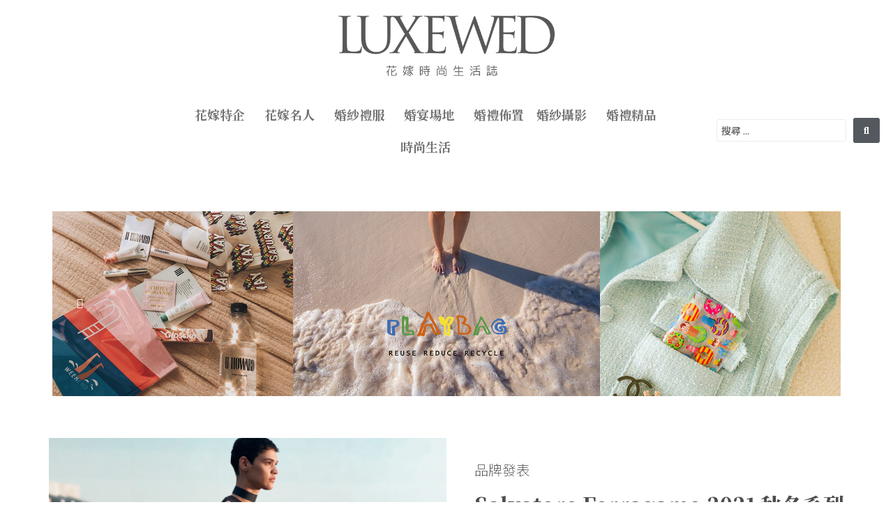

--- FILE ---
content_type: text/html; charset=UTF-8
request_url: https://luxewed.asia/Event/salvatore-ferragamo-2021-%E7%A7%8B%E5%86%AC%E7%B3%BB%E5%88%97%E6%A7%8B%E7%AF%89%E4%B8%80%E5%80%8B%E7%83%8F%E6%89%98%E9%82%A6%E5%BC%8F%E7%9A%84%E6%9C%AA%E4%BE%86/
body_size: 28061
content:
<!doctype html>
<html dir="ltr" lang="zh-TW" prefix="og: https://ogp.me/ns#">
<head>
<meta charset="UTF-8">
<meta name="viewport" content="width=device-width, initial-scale=1">
<link rel="profile" href="https://gmpg.org/xfn/11">
<title>Salvatore Ferragamo 2021 秋冬系列構築一個烏托邦式的未來 - LUXEWED 花嫁婚禮雜誌</title>
<!-- All in One SEO 4.5.8 - aioseo.com -->
<meta name="description" content="Salvatore Ferragamo 全新 2021 秋冬系列，品牌創意總監 Paul Andrew 以經典科幻電影對未來的想像作為靈感，顛覆了過往對服裝的刻板印象、摒棄所有陳舊的時尚觀念，從環境保護與可持續發展的未來角度出發，持續構想建設全新的設計概念，並全力推動整個品牌。" />
<meta name="robots" content="max-image-preview:large" />
<link rel="canonical" href="https://www.luxewed.asia/Event/salvatore-ferragamo-2021-%e7%a7%8b%e5%86%ac%e7%b3%bb%e5%88%97%e6%a7%8b%e7%af%89%e4%b8%80%e5%80%8b%e7%83%8f%e6%89%98%e9%82%a6%e5%bc%8f%e7%9a%84%e6%9c%aa%e4%be%86/" />
<meta name="generator" content="All in One SEO (AIOSEO) 4.5.8" />
<meta property="og:locale" content="zh_TW" />
<meta property="og:site_name" content="LUXEWED 花嫁婚禮雜誌 - 時尚婚禮的專家" />
<meta property="og:type" content="article" />
<meta property="og:title" content="Salvatore Ferragamo 2021 秋冬系列構築一個烏托邦式的未來 - LUXEWED 花嫁婚禮雜誌" />
<meta property="og:description" content="Salvatore Ferragamo 全新 2021 秋冬系列，品牌創意總監 Paul Andrew 以經典科幻電影對未來的想像作為靈感，顛覆了過往對服裝的刻板印象、摒棄所有陳舊的時尚觀念，從環境保護與可持續發展的未來角度出發，持續構想建設全新的設計概念，並全力推動整個品牌。" />
<meta property="og:url" content="https://www.luxewed.asia/Event/salvatore-ferragamo-2021-%e7%a7%8b%e5%86%ac%e7%b3%bb%e5%88%97%e6%a7%8b%e7%af%89%e4%b8%80%e5%80%8b%e7%83%8f%e6%89%98%e9%82%a6%e5%bc%8f%e7%9a%84%e6%9c%aa%e4%be%86/" />
<meta property="og:image" content="https://www.luxewed.asia/wp-content/uploads/2021/01/logo.png" />
<meta property="og:image:secure_url" content="https://www.luxewed.asia/wp-content/uploads/2021/01/logo.png" />
<meta property="article:published_time" content="2021-06-04T07:01:56+00:00" />
<meta property="article:modified_time" content="2021-05-20T07:05:12+00:00" />
<meta name="twitter:card" content="summary" />
<meta name="twitter:title" content="Salvatore Ferragamo 2021 秋冬系列構築一個烏托邦式的未來 - LUXEWED 花嫁婚禮雜誌" />
<meta name="twitter:description" content="Salvatore Ferragamo 全新 2021 秋冬系列，品牌創意總監 Paul Andrew 以經典科幻電影對未來的想像作為靈感，顛覆了過往對服裝的刻板印象、摒棄所有陳舊的時尚觀念，從環境保護與可持續發展的未來角度出發，持續構想建設全新的設計概念，並全力推動整個品牌。" />
<meta name="twitter:image" content="https://www.luxewed.asia/wp-content/uploads/2021/01/logo.png" />
<script type="application/ld+json" class="aioseo-schema">
{"@context":"https:\/\/schema.org","@graph":[{"@type":"BreadcrumbList","@id":"https:\/\/www.luxewed.asia\/Event\/salvatore-ferragamo-2021-%e7%a7%8b%e5%86%ac%e7%b3%bb%e5%88%97%e6%a7%8b%e7%af%89%e4%b8%80%e5%80%8b%e7%83%8f%e6%89%98%e9%82%a6%e5%bc%8f%e7%9a%84%e6%9c%aa%e4%be%86\/#breadcrumblist","itemListElement":[{"@type":"ListItem","@id":"https:\/\/www.luxewed.asia\/#listItem","position":1,"name":"\u4e3b\u9801","item":"https:\/\/www.luxewed.asia\/","nextItem":"https:\/\/www.luxewed.asia\/Event\/salvatore-ferragamo-2021-%e7%a7%8b%e5%86%ac%e7%b3%bb%e5%88%97%e6%a7%8b%e7%af%89%e4%b8%80%e5%80%8b%e7%83%8f%e6%89%98%e9%82%a6%e5%bc%8f%e7%9a%84%e6%9c%aa%e4%be%86\/#listItem"},{"@type":"ListItem","@id":"https:\/\/www.luxewed.asia\/Event\/salvatore-ferragamo-2021-%e7%a7%8b%e5%86%ac%e7%b3%bb%e5%88%97%e6%a7%8b%e7%af%89%e4%b8%80%e5%80%8b%e7%83%8f%e6%89%98%e9%82%a6%e5%bc%8f%e7%9a%84%e6%9c%aa%e4%be%86\/#listItem","position":2,"name":"Salvatore Ferragamo 2021 \u79cb\u51ac\u7cfb\u5217\u69cb\u7bc9\u4e00\u500b\u70cf\u6258\u90a6\u5f0f\u7684\u672a\u4f86","previousItem":"https:\/\/www.luxewed.asia\/#listItem"}]},{"@type":"Organization","@id":"https:\/\/www.luxewed.asia\/#organization","name":"\u82b1\u5ac1\u6642\u5c1a\u751f\u6d3b\u8a8c","url":"https:\/\/www.luxewed.asia\/","logo":{"@type":"ImageObject","url":"https:\/\/www.luxewed.asia\/wp-content\/uploads\/2021\/01\/logo.png","@id":"https:\/\/www.luxewed.asia\/Event\/salvatore-ferragamo-2021-%e7%a7%8b%e5%86%ac%e7%b3%bb%e5%88%97%e6%a7%8b%e7%af%89%e4%b8%80%e5%80%8b%e7%83%8f%e6%89%98%e9%82%a6%e5%bc%8f%e7%9a%84%e6%9c%aa%e4%be%86\/#organizationLogo","width":1000,"height":281},"image":{"@id":"https:\/\/www.luxewed.asia\/#organizationLogo"}},{"@type":"Person","@id":"https:\/\/www.luxewed.asia\/author\/lynn\/#author","url":"https:\/\/www.luxewed.asia\/author\/lynn\/","name":"Lynn","image":{"@type":"ImageObject","@id":"https:\/\/www.luxewed.asia\/Event\/salvatore-ferragamo-2021-%e7%a7%8b%e5%86%ac%e7%b3%bb%e5%88%97%e6%a7%8b%e7%af%89%e4%b8%80%e5%80%8b%e7%83%8f%e6%89%98%e9%82%a6%e5%bc%8f%e7%9a%84%e6%9c%aa%e4%be%86\/#authorImage","url":"https:\/\/secure.gravatar.com\/avatar\/27c71c7343510f3b66a01e5ae61fbd96?s=96&d=mm&r=g","width":96,"height":96,"caption":"Lynn"}},{"@type":"WebPage","@id":"https:\/\/www.luxewed.asia\/Event\/salvatore-ferragamo-2021-%e7%a7%8b%e5%86%ac%e7%b3%bb%e5%88%97%e6%a7%8b%e7%af%89%e4%b8%80%e5%80%8b%e7%83%8f%e6%89%98%e9%82%a6%e5%bc%8f%e7%9a%84%e6%9c%aa%e4%be%86\/#webpage","url":"https:\/\/www.luxewed.asia\/Event\/salvatore-ferragamo-2021-%e7%a7%8b%e5%86%ac%e7%b3%bb%e5%88%97%e6%a7%8b%e7%af%89%e4%b8%80%e5%80%8b%e7%83%8f%e6%89%98%e9%82%a6%e5%bc%8f%e7%9a%84%e6%9c%aa%e4%be%86\/","name":"Salvatore Ferragamo 2021 \u79cb\u51ac\u7cfb\u5217\u69cb\u7bc9\u4e00\u500b\u70cf\u6258\u90a6\u5f0f\u7684\u672a\u4f86 - LUXEWED \u82b1\u5ac1\u5a5a\u79ae\u96dc\u8a8c","description":"Salvatore Ferragamo \u5168\u65b0 2021 \u79cb\u51ac\u7cfb\u5217\uff0c\u54c1\u724c\u5275\u610f\u7e3d\u76e3 Paul Andrew \u4ee5\u7d93\u5178\u79d1\u5e7b\u96fb\u5f71\u5c0d\u672a\u4f86\u7684\u60f3\u50cf\u4f5c\u70ba\u9748\u611f\uff0c\u985b\u8986\u4e86\u904e\u5f80\u5c0d\u670d\u88dd\u7684\u523b\u677f\u5370\u8c61\u3001\u6452\u68c4\u6240\u6709\u9673\u820a\u7684\u6642\u5c1a\u89c0\u5ff5\uff0c\u5f9e\u74b0\u5883\u4fdd\u8b77\u8207\u53ef\u6301\u7e8c\u767c\u5c55\u7684\u672a\u4f86\u89d2\u5ea6\u51fa\u767c\uff0c\u6301\u7e8c\u69cb\u60f3\u5efa\u8a2d\u5168\u65b0\u7684\u8a2d\u8a08\u6982\u5ff5\uff0c\u4e26\u5168\u529b\u63a8\u52d5\u6574\u500b\u54c1\u724c\u3002","inLanguage":"zh-TW","isPartOf":{"@id":"https:\/\/www.luxewed.asia\/#website"},"breadcrumb":{"@id":"https:\/\/www.luxewed.asia\/Event\/salvatore-ferragamo-2021-%e7%a7%8b%e5%86%ac%e7%b3%bb%e5%88%97%e6%a7%8b%e7%af%89%e4%b8%80%e5%80%8b%e7%83%8f%e6%89%98%e9%82%a6%e5%bc%8f%e7%9a%84%e6%9c%aa%e4%be%86\/#breadcrumblist"},"author":{"@id":"https:\/\/www.luxewed.asia\/author\/lynn\/#author"},"creator":{"@id":"https:\/\/www.luxewed.asia\/author\/lynn\/#author"},"image":{"@type":"ImageObject","url":"https:\/\/www.luxewed.asia\/wp-content\/uploads\/2021\/05\/@-165-scaled.jpg","@id":"https:\/\/www.luxewed.asia\/Event\/salvatore-ferragamo-2021-%e7%a7%8b%e5%86%ac%e7%b3%bb%e5%88%97%e6%a7%8b%e7%af%89%e4%b8%80%e5%80%8b%e7%83%8f%e6%89%98%e9%82%a6%e5%bc%8f%e7%9a%84%e6%9c%aa%e4%be%86\/#mainImage","width":2560,"height":2560},"primaryImageOfPage":{"@id":"https:\/\/www.luxewed.asia\/Event\/salvatore-ferragamo-2021-%e7%a7%8b%e5%86%ac%e7%b3%bb%e5%88%97%e6%a7%8b%e7%af%89%e4%b8%80%e5%80%8b%e7%83%8f%e6%89%98%e9%82%a6%e5%bc%8f%e7%9a%84%e6%9c%aa%e4%be%86\/#mainImage"},"datePublished":"2021-06-04T15:01:56+08:00","dateModified":"2021-05-20T15:05:12+08:00"},{"@type":"WebSite","@id":"https:\/\/www.luxewed.asia\/#website","url":"https:\/\/www.luxewed.asia\/","name":"LUXEWED \u82b1\u5ac1\u6642\u5c1a\u751f\u6d3b\u8a8c","description":"\u6642\u5c1a\u5a5a\u79ae\u7684\u5c08\u5bb6","inLanguage":"zh-TW","publisher":{"@id":"https:\/\/www.luxewed.asia\/#organization"}}]}
</script>
<!-- All in One SEO -->
<link rel='dns-prefetch' href='//static.addtoany.com' />
<link rel="alternate" type="application/rss+xml" title="訂閱《LUXEWED 花嫁婚禮雜誌》&raquo; 資訊提供" href="https://www.luxewed.asia/feed/" />
<link rel="alternate" type="application/rss+xml" title="訂閱《LUXEWED 花嫁婚禮雜誌》&raquo; 留言的資訊提供" href="https://www.luxewed.asia/comments/feed/" />
<!-- <link rel='stylesheet' id='wp-block-library-css' href='https://www.luxewed.asia/wp-includes/css/dist/block-library/style.min.css?ver=6.4.7' media='all' /> -->
<link rel="stylesheet" type="text/css" href="//www.luxewed.asia/wp-content/cache/wpfc-minified/8x9serlk/60n50.css" media="all"/>
<style id='classic-theme-styles-inline-css'>
/*! This file is auto-generated */
.wp-block-button__link{color:#fff;background-color:#32373c;border-radius:9999px;box-shadow:none;text-decoration:none;padding:calc(.667em + 2px) calc(1.333em + 2px);font-size:1.125em}.wp-block-file__button{background:#32373c;color:#fff;text-decoration:none}
</style>
<style id='global-styles-inline-css'>
body{--wp--preset--color--black: #000000;--wp--preset--color--cyan-bluish-gray: #abb8c3;--wp--preset--color--white: #ffffff;--wp--preset--color--pale-pink: #f78da7;--wp--preset--color--vivid-red: #cf2e2e;--wp--preset--color--luminous-vivid-orange: #ff6900;--wp--preset--color--luminous-vivid-amber: #fcb900;--wp--preset--color--light-green-cyan: #7bdcb5;--wp--preset--color--vivid-green-cyan: #00d084;--wp--preset--color--pale-cyan-blue: #8ed1fc;--wp--preset--color--vivid-cyan-blue: #0693e3;--wp--preset--color--vivid-purple: #9b51e0;--wp--preset--gradient--vivid-cyan-blue-to-vivid-purple: linear-gradient(135deg,rgba(6,147,227,1) 0%,rgb(155,81,224) 100%);--wp--preset--gradient--light-green-cyan-to-vivid-green-cyan: linear-gradient(135deg,rgb(122,220,180) 0%,rgb(0,208,130) 100%);--wp--preset--gradient--luminous-vivid-amber-to-luminous-vivid-orange: linear-gradient(135deg,rgba(252,185,0,1) 0%,rgba(255,105,0,1) 100%);--wp--preset--gradient--luminous-vivid-orange-to-vivid-red: linear-gradient(135deg,rgba(255,105,0,1) 0%,rgb(207,46,46) 100%);--wp--preset--gradient--very-light-gray-to-cyan-bluish-gray: linear-gradient(135deg,rgb(238,238,238) 0%,rgb(169,184,195) 100%);--wp--preset--gradient--cool-to-warm-spectrum: linear-gradient(135deg,rgb(74,234,220) 0%,rgb(151,120,209) 20%,rgb(207,42,186) 40%,rgb(238,44,130) 60%,rgb(251,105,98) 80%,rgb(254,248,76) 100%);--wp--preset--gradient--blush-light-purple: linear-gradient(135deg,rgb(255,206,236) 0%,rgb(152,150,240) 100%);--wp--preset--gradient--blush-bordeaux: linear-gradient(135deg,rgb(254,205,165) 0%,rgb(254,45,45) 50%,rgb(107,0,62) 100%);--wp--preset--gradient--luminous-dusk: linear-gradient(135deg,rgb(255,203,112) 0%,rgb(199,81,192) 50%,rgb(65,88,208) 100%);--wp--preset--gradient--pale-ocean: linear-gradient(135deg,rgb(255,245,203) 0%,rgb(182,227,212) 50%,rgb(51,167,181) 100%);--wp--preset--gradient--electric-grass: linear-gradient(135deg,rgb(202,248,128) 0%,rgb(113,206,126) 100%);--wp--preset--gradient--midnight: linear-gradient(135deg,rgb(2,3,129) 0%,rgb(40,116,252) 100%);--wp--preset--font-size--small: 13px;--wp--preset--font-size--medium: 20px;--wp--preset--font-size--large: 36px;--wp--preset--font-size--x-large: 42px;--wp--preset--spacing--20: 0.44rem;--wp--preset--spacing--30: 0.67rem;--wp--preset--spacing--40: 1rem;--wp--preset--spacing--50: 1.5rem;--wp--preset--spacing--60: 2.25rem;--wp--preset--spacing--70: 3.38rem;--wp--preset--spacing--80: 5.06rem;--wp--preset--shadow--natural: 6px 6px 9px rgba(0, 0, 0, 0.2);--wp--preset--shadow--deep: 12px 12px 50px rgba(0, 0, 0, 0.4);--wp--preset--shadow--sharp: 6px 6px 0px rgba(0, 0, 0, 0.2);--wp--preset--shadow--outlined: 6px 6px 0px -3px rgba(255, 255, 255, 1), 6px 6px rgba(0, 0, 0, 1);--wp--preset--shadow--crisp: 6px 6px 0px rgba(0, 0, 0, 1);}:where(.is-layout-flex){gap: 0.5em;}:where(.is-layout-grid){gap: 0.5em;}body .is-layout-flow > .alignleft{float: left;margin-inline-start: 0;margin-inline-end: 2em;}body .is-layout-flow > .alignright{float: right;margin-inline-start: 2em;margin-inline-end: 0;}body .is-layout-flow > .aligncenter{margin-left: auto !important;margin-right: auto !important;}body .is-layout-constrained > .alignleft{float: left;margin-inline-start: 0;margin-inline-end: 2em;}body .is-layout-constrained > .alignright{float: right;margin-inline-start: 2em;margin-inline-end: 0;}body .is-layout-constrained > .aligncenter{margin-left: auto !important;margin-right: auto !important;}body .is-layout-constrained > :where(:not(.alignleft):not(.alignright):not(.alignfull)){max-width: var(--wp--style--global--content-size);margin-left: auto !important;margin-right: auto !important;}body .is-layout-constrained > .alignwide{max-width: var(--wp--style--global--wide-size);}body .is-layout-flex{display: flex;}body .is-layout-flex{flex-wrap: wrap;align-items: center;}body .is-layout-flex > *{margin: 0;}body .is-layout-grid{display: grid;}body .is-layout-grid > *{margin: 0;}:where(.wp-block-columns.is-layout-flex){gap: 2em;}:where(.wp-block-columns.is-layout-grid){gap: 2em;}:where(.wp-block-post-template.is-layout-flex){gap: 1.25em;}:where(.wp-block-post-template.is-layout-grid){gap: 1.25em;}.has-black-color{color: var(--wp--preset--color--black) !important;}.has-cyan-bluish-gray-color{color: var(--wp--preset--color--cyan-bluish-gray) !important;}.has-white-color{color: var(--wp--preset--color--white) !important;}.has-pale-pink-color{color: var(--wp--preset--color--pale-pink) !important;}.has-vivid-red-color{color: var(--wp--preset--color--vivid-red) !important;}.has-luminous-vivid-orange-color{color: var(--wp--preset--color--luminous-vivid-orange) !important;}.has-luminous-vivid-amber-color{color: var(--wp--preset--color--luminous-vivid-amber) !important;}.has-light-green-cyan-color{color: var(--wp--preset--color--light-green-cyan) !important;}.has-vivid-green-cyan-color{color: var(--wp--preset--color--vivid-green-cyan) !important;}.has-pale-cyan-blue-color{color: var(--wp--preset--color--pale-cyan-blue) !important;}.has-vivid-cyan-blue-color{color: var(--wp--preset--color--vivid-cyan-blue) !important;}.has-vivid-purple-color{color: var(--wp--preset--color--vivid-purple) !important;}.has-black-background-color{background-color: var(--wp--preset--color--black) !important;}.has-cyan-bluish-gray-background-color{background-color: var(--wp--preset--color--cyan-bluish-gray) !important;}.has-white-background-color{background-color: var(--wp--preset--color--white) !important;}.has-pale-pink-background-color{background-color: var(--wp--preset--color--pale-pink) !important;}.has-vivid-red-background-color{background-color: var(--wp--preset--color--vivid-red) !important;}.has-luminous-vivid-orange-background-color{background-color: var(--wp--preset--color--luminous-vivid-orange) !important;}.has-luminous-vivid-amber-background-color{background-color: var(--wp--preset--color--luminous-vivid-amber) !important;}.has-light-green-cyan-background-color{background-color: var(--wp--preset--color--light-green-cyan) !important;}.has-vivid-green-cyan-background-color{background-color: var(--wp--preset--color--vivid-green-cyan) !important;}.has-pale-cyan-blue-background-color{background-color: var(--wp--preset--color--pale-cyan-blue) !important;}.has-vivid-cyan-blue-background-color{background-color: var(--wp--preset--color--vivid-cyan-blue) !important;}.has-vivid-purple-background-color{background-color: var(--wp--preset--color--vivid-purple) !important;}.has-black-border-color{border-color: var(--wp--preset--color--black) !important;}.has-cyan-bluish-gray-border-color{border-color: var(--wp--preset--color--cyan-bluish-gray) !important;}.has-white-border-color{border-color: var(--wp--preset--color--white) !important;}.has-pale-pink-border-color{border-color: var(--wp--preset--color--pale-pink) !important;}.has-vivid-red-border-color{border-color: var(--wp--preset--color--vivid-red) !important;}.has-luminous-vivid-orange-border-color{border-color: var(--wp--preset--color--luminous-vivid-orange) !important;}.has-luminous-vivid-amber-border-color{border-color: var(--wp--preset--color--luminous-vivid-amber) !important;}.has-light-green-cyan-border-color{border-color: var(--wp--preset--color--light-green-cyan) !important;}.has-vivid-green-cyan-border-color{border-color: var(--wp--preset--color--vivid-green-cyan) !important;}.has-pale-cyan-blue-border-color{border-color: var(--wp--preset--color--pale-cyan-blue) !important;}.has-vivid-cyan-blue-border-color{border-color: var(--wp--preset--color--vivid-cyan-blue) !important;}.has-vivid-purple-border-color{border-color: var(--wp--preset--color--vivid-purple) !important;}.has-vivid-cyan-blue-to-vivid-purple-gradient-background{background: var(--wp--preset--gradient--vivid-cyan-blue-to-vivid-purple) !important;}.has-light-green-cyan-to-vivid-green-cyan-gradient-background{background: var(--wp--preset--gradient--light-green-cyan-to-vivid-green-cyan) !important;}.has-luminous-vivid-amber-to-luminous-vivid-orange-gradient-background{background: var(--wp--preset--gradient--luminous-vivid-amber-to-luminous-vivid-orange) !important;}.has-luminous-vivid-orange-to-vivid-red-gradient-background{background: var(--wp--preset--gradient--luminous-vivid-orange-to-vivid-red) !important;}.has-very-light-gray-to-cyan-bluish-gray-gradient-background{background: var(--wp--preset--gradient--very-light-gray-to-cyan-bluish-gray) !important;}.has-cool-to-warm-spectrum-gradient-background{background: var(--wp--preset--gradient--cool-to-warm-spectrum) !important;}.has-blush-light-purple-gradient-background{background: var(--wp--preset--gradient--blush-light-purple) !important;}.has-blush-bordeaux-gradient-background{background: var(--wp--preset--gradient--blush-bordeaux) !important;}.has-luminous-dusk-gradient-background{background: var(--wp--preset--gradient--luminous-dusk) !important;}.has-pale-ocean-gradient-background{background: var(--wp--preset--gradient--pale-ocean) !important;}.has-electric-grass-gradient-background{background: var(--wp--preset--gradient--electric-grass) !important;}.has-midnight-gradient-background{background: var(--wp--preset--gradient--midnight) !important;}.has-small-font-size{font-size: var(--wp--preset--font-size--small) !important;}.has-medium-font-size{font-size: var(--wp--preset--font-size--medium) !important;}.has-large-font-size{font-size: var(--wp--preset--font-size--large) !important;}.has-x-large-font-size{font-size: var(--wp--preset--font-size--x-large) !important;}
.wp-block-navigation a:where(:not(.wp-element-button)){color: inherit;}
:where(.wp-block-post-template.is-layout-flex){gap: 1.25em;}:where(.wp-block-post-template.is-layout-grid){gap: 1.25em;}
:where(.wp-block-columns.is-layout-flex){gap: 2em;}:where(.wp-block-columns.is-layout-grid){gap: 2em;}
.wp-block-pullquote{font-size: 1.5em;line-height: 1.6;}
</style>
<!-- <link rel='stylesheet' id='hello-elementor-css' href='https://www.luxewed.asia/wp-content/themes/hello-elementor/style.min.css?ver=3.0.1' media='all' /> -->
<!-- <link rel='stylesheet' id='hello-elementor-theme-style-css' href='https://www.luxewed.asia/wp-content/themes/hello-elementor/theme.min.css?ver=3.0.1' media='all' /> -->
<!-- <link rel='stylesheet' id='hello-elementor-header-footer-css' href='https://www.luxewed.asia/wp-content/themes/hello-elementor/header-footer.min.css?ver=3.0.1' media='all' /> -->
<!-- <link rel='stylesheet' id='elementor-icons-css' href='https://www.luxewed.asia/wp-content/plugins/elementor/assets/lib/eicons/css/elementor-icons.min.css?ver=5.29.0' media='all' /> -->
<!-- <link rel='stylesheet' id='elementor-frontend-css' href='https://www.luxewed.asia/wp-content/plugins/elementor/assets/css/frontend.min.css?ver=3.20.0' media='all' /> -->
<link rel="stylesheet" type="text/css" href="//www.luxewed.asia/wp-content/cache/wpfc-minified/kwqopgzg/60n50.css" media="all"/>
<style id='elementor-frontend-inline-css'>
@-webkit-keyframes ha_fadeIn{0%{opacity:0}to{opacity:1}}@keyframes ha_fadeIn{0%{opacity:0}to{opacity:1}}@-webkit-keyframes ha_zoomIn{0%{opacity:0;-webkit-transform:scale3d(.3,.3,.3);transform:scale3d(.3,.3,.3)}50%{opacity:1}}@keyframes ha_zoomIn{0%{opacity:0;-webkit-transform:scale3d(.3,.3,.3);transform:scale3d(.3,.3,.3)}50%{opacity:1}}@-webkit-keyframes ha_rollIn{0%{opacity:0;-webkit-transform:translate3d(-100%,0,0) rotate3d(0,0,1,-120deg);transform:translate3d(-100%,0,0) rotate3d(0,0,1,-120deg)}to{opacity:1}}@keyframes ha_rollIn{0%{opacity:0;-webkit-transform:translate3d(-100%,0,0) rotate3d(0,0,1,-120deg);transform:translate3d(-100%,0,0) rotate3d(0,0,1,-120deg)}to{opacity:1}}@-webkit-keyframes ha_bounce{0%,20%,53%,to{-webkit-animation-timing-function:cubic-bezier(.215,.61,.355,1);animation-timing-function:cubic-bezier(.215,.61,.355,1)}40%,43%{-webkit-transform:translate3d(0,-30px,0) scaleY(1.1);transform:translate3d(0,-30px,0) scaleY(1.1);-webkit-animation-timing-function:cubic-bezier(.755,.05,.855,.06);animation-timing-function:cubic-bezier(.755,.05,.855,.06)}70%{-webkit-transform:translate3d(0,-15px,0) scaleY(1.05);transform:translate3d(0,-15px,0) scaleY(1.05);-webkit-animation-timing-function:cubic-bezier(.755,.05,.855,.06);animation-timing-function:cubic-bezier(.755,.05,.855,.06)}80%{-webkit-transition-timing-function:cubic-bezier(.215,.61,.355,1);transition-timing-function:cubic-bezier(.215,.61,.355,1);-webkit-transform:translate3d(0,0,0) scaleY(.95);transform:translate3d(0,0,0) scaleY(.95)}90%{-webkit-transform:translate3d(0,-4px,0) scaleY(1.02);transform:translate3d(0,-4px,0) scaleY(1.02)}}@keyframes ha_bounce{0%,20%,53%,to{-webkit-animation-timing-function:cubic-bezier(.215,.61,.355,1);animation-timing-function:cubic-bezier(.215,.61,.355,1)}40%,43%{-webkit-transform:translate3d(0,-30px,0) scaleY(1.1);transform:translate3d(0,-30px,0) scaleY(1.1);-webkit-animation-timing-function:cubic-bezier(.755,.05,.855,.06);animation-timing-function:cubic-bezier(.755,.05,.855,.06)}70%{-webkit-transform:translate3d(0,-15px,0) scaleY(1.05);transform:translate3d(0,-15px,0) scaleY(1.05);-webkit-animation-timing-function:cubic-bezier(.755,.05,.855,.06);animation-timing-function:cubic-bezier(.755,.05,.855,.06)}80%{-webkit-transition-timing-function:cubic-bezier(.215,.61,.355,1);transition-timing-function:cubic-bezier(.215,.61,.355,1);-webkit-transform:translate3d(0,0,0) scaleY(.95);transform:translate3d(0,0,0) scaleY(.95)}90%{-webkit-transform:translate3d(0,-4px,0) scaleY(1.02);transform:translate3d(0,-4px,0) scaleY(1.02)}}@-webkit-keyframes ha_bounceIn{0%,20%,40%,60%,80%,to{-webkit-animation-timing-function:cubic-bezier(.215,.61,.355,1);animation-timing-function:cubic-bezier(.215,.61,.355,1)}0%{opacity:0;-webkit-transform:scale3d(.3,.3,.3);transform:scale3d(.3,.3,.3)}20%{-webkit-transform:scale3d(1.1,1.1,1.1);transform:scale3d(1.1,1.1,1.1)}40%{-webkit-transform:scale3d(.9,.9,.9);transform:scale3d(.9,.9,.9)}60%{opacity:1;-webkit-transform:scale3d(1.03,1.03,1.03);transform:scale3d(1.03,1.03,1.03)}80%{-webkit-transform:scale3d(.97,.97,.97);transform:scale3d(.97,.97,.97)}to{opacity:1}}@keyframes ha_bounceIn{0%,20%,40%,60%,80%,to{-webkit-animation-timing-function:cubic-bezier(.215,.61,.355,1);animation-timing-function:cubic-bezier(.215,.61,.355,1)}0%{opacity:0;-webkit-transform:scale3d(.3,.3,.3);transform:scale3d(.3,.3,.3)}20%{-webkit-transform:scale3d(1.1,1.1,1.1);transform:scale3d(1.1,1.1,1.1)}40%{-webkit-transform:scale3d(.9,.9,.9);transform:scale3d(.9,.9,.9)}60%{opacity:1;-webkit-transform:scale3d(1.03,1.03,1.03);transform:scale3d(1.03,1.03,1.03)}80%{-webkit-transform:scale3d(.97,.97,.97);transform:scale3d(.97,.97,.97)}to{opacity:1}}@-webkit-keyframes ha_flipInX{0%{opacity:0;-webkit-transform:perspective(400px) rotate3d(1,0,0,90deg);transform:perspective(400px) rotate3d(1,0,0,90deg);-webkit-animation-timing-function:ease-in;animation-timing-function:ease-in}40%{-webkit-transform:perspective(400px) rotate3d(1,0,0,-20deg);transform:perspective(400px) rotate3d(1,0,0,-20deg);-webkit-animation-timing-function:ease-in;animation-timing-function:ease-in}60%{opacity:1;-webkit-transform:perspective(400px) rotate3d(1,0,0,10deg);transform:perspective(400px) rotate3d(1,0,0,10deg)}80%{-webkit-transform:perspective(400px) rotate3d(1,0,0,-5deg);transform:perspective(400px) rotate3d(1,0,0,-5deg)}}@keyframes ha_flipInX{0%{opacity:0;-webkit-transform:perspective(400px) rotate3d(1,0,0,90deg);transform:perspective(400px) rotate3d(1,0,0,90deg);-webkit-animation-timing-function:ease-in;animation-timing-function:ease-in}40%{-webkit-transform:perspective(400px) rotate3d(1,0,0,-20deg);transform:perspective(400px) rotate3d(1,0,0,-20deg);-webkit-animation-timing-function:ease-in;animation-timing-function:ease-in}60%{opacity:1;-webkit-transform:perspective(400px) rotate3d(1,0,0,10deg);transform:perspective(400px) rotate3d(1,0,0,10deg)}80%{-webkit-transform:perspective(400px) rotate3d(1,0,0,-5deg);transform:perspective(400px) rotate3d(1,0,0,-5deg)}}@-webkit-keyframes ha_flipInY{0%{opacity:0;-webkit-transform:perspective(400px) rotate3d(0,1,0,90deg);transform:perspective(400px) rotate3d(0,1,0,90deg);-webkit-animation-timing-function:ease-in;animation-timing-function:ease-in}40%{-webkit-transform:perspective(400px) rotate3d(0,1,0,-20deg);transform:perspective(400px) rotate3d(0,1,0,-20deg);-webkit-animation-timing-function:ease-in;animation-timing-function:ease-in}60%{opacity:1;-webkit-transform:perspective(400px) rotate3d(0,1,0,10deg);transform:perspective(400px) rotate3d(0,1,0,10deg)}80%{-webkit-transform:perspective(400px) rotate3d(0,1,0,-5deg);transform:perspective(400px) rotate3d(0,1,0,-5deg)}}@keyframes ha_flipInY{0%{opacity:0;-webkit-transform:perspective(400px) rotate3d(0,1,0,90deg);transform:perspective(400px) rotate3d(0,1,0,90deg);-webkit-animation-timing-function:ease-in;animation-timing-function:ease-in}40%{-webkit-transform:perspective(400px) rotate3d(0,1,0,-20deg);transform:perspective(400px) rotate3d(0,1,0,-20deg);-webkit-animation-timing-function:ease-in;animation-timing-function:ease-in}60%{opacity:1;-webkit-transform:perspective(400px) rotate3d(0,1,0,10deg);transform:perspective(400px) rotate3d(0,1,0,10deg)}80%{-webkit-transform:perspective(400px) rotate3d(0,1,0,-5deg);transform:perspective(400px) rotate3d(0,1,0,-5deg)}}@-webkit-keyframes ha_swing{20%{-webkit-transform:rotate3d(0,0,1,15deg);transform:rotate3d(0,0,1,15deg)}40%{-webkit-transform:rotate3d(0,0,1,-10deg);transform:rotate3d(0,0,1,-10deg)}60%{-webkit-transform:rotate3d(0,0,1,5deg);transform:rotate3d(0,0,1,5deg)}80%{-webkit-transform:rotate3d(0,0,1,-5deg);transform:rotate3d(0,0,1,-5deg)}}@keyframes ha_swing{20%{-webkit-transform:rotate3d(0,0,1,15deg);transform:rotate3d(0,0,1,15deg)}40%{-webkit-transform:rotate3d(0,0,1,-10deg);transform:rotate3d(0,0,1,-10deg)}60%{-webkit-transform:rotate3d(0,0,1,5deg);transform:rotate3d(0,0,1,5deg)}80%{-webkit-transform:rotate3d(0,0,1,-5deg);transform:rotate3d(0,0,1,-5deg)}}@-webkit-keyframes ha_slideInDown{0%{visibility:visible;-webkit-transform:translate3d(0,-100%,0);transform:translate3d(0,-100%,0)}}@keyframes ha_slideInDown{0%{visibility:visible;-webkit-transform:translate3d(0,-100%,0);transform:translate3d(0,-100%,0)}}@-webkit-keyframes ha_slideInUp{0%{visibility:visible;-webkit-transform:translate3d(0,100%,0);transform:translate3d(0,100%,0)}}@keyframes ha_slideInUp{0%{visibility:visible;-webkit-transform:translate3d(0,100%,0);transform:translate3d(0,100%,0)}}@-webkit-keyframes ha_slideInLeft{0%{visibility:visible;-webkit-transform:translate3d(-100%,0,0);transform:translate3d(-100%,0,0)}}@keyframes ha_slideInLeft{0%{visibility:visible;-webkit-transform:translate3d(-100%,0,0);transform:translate3d(-100%,0,0)}}@-webkit-keyframes ha_slideInRight{0%{visibility:visible;-webkit-transform:translate3d(100%,0,0);transform:translate3d(100%,0,0)}}@keyframes ha_slideInRight{0%{visibility:visible;-webkit-transform:translate3d(100%,0,0);transform:translate3d(100%,0,0)}}.ha_fadeIn{-webkit-animation-name:ha_fadeIn;animation-name:ha_fadeIn}.ha_zoomIn{-webkit-animation-name:ha_zoomIn;animation-name:ha_zoomIn}.ha_rollIn{-webkit-animation-name:ha_rollIn;animation-name:ha_rollIn}.ha_bounce{-webkit-transform-origin:center bottom;-ms-transform-origin:center bottom;transform-origin:center bottom;-webkit-animation-name:ha_bounce;animation-name:ha_bounce}.ha_bounceIn{-webkit-animation-name:ha_bounceIn;animation-name:ha_bounceIn;-webkit-animation-duration:.75s;-webkit-animation-duration:calc(var(--animate-duration)*.75);animation-duration:.75s;animation-duration:calc(var(--animate-duration)*.75)}.ha_flipInX,.ha_flipInY{-webkit-animation-name:ha_flipInX;animation-name:ha_flipInX;-webkit-backface-visibility:visible!important;backface-visibility:visible!important}.ha_flipInY{-webkit-animation-name:ha_flipInY;animation-name:ha_flipInY}.ha_swing{-webkit-transform-origin:top center;-ms-transform-origin:top center;transform-origin:top center;-webkit-animation-name:ha_swing;animation-name:ha_swing}.ha_slideInDown{-webkit-animation-name:ha_slideInDown;animation-name:ha_slideInDown}.ha_slideInUp{-webkit-animation-name:ha_slideInUp;animation-name:ha_slideInUp}.ha_slideInLeft{-webkit-animation-name:ha_slideInLeft;animation-name:ha_slideInLeft}.ha_slideInRight{-webkit-animation-name:ha_slideInRight;animation-name:ha_slideInRight}.ha-css-transform-yes{-webkit-transition-duration:var(--ha-tfx-transition-duration, .2s);transition-duration:var(--ha-tfx-transition-duration, .2s);-webkit-transition-property:-webkit-transform;transition-property:transform;transition-property:transform,-webkit-transform;-webkit-transform:translate(var(--ha-tfx-translate-x, 0),var(--ha-tfx-translate-y, 0)) scale(var(--ha-tfx-scale-x, 1),var(--ha-tfx-scale-y, 1)) skew(var(--ha-tfx-skew-x, 0),var(--ha-tfx-skew-y, 0)) rotateX(var(--ha-tfx-rotate-x, 0)) rotateY(var(--ha-tfx-rotate-y, 0)) rotateZ(var(--ha-tfx-rotate-z, 0));transform:translate(var(--ha-tfx-translate-x, 0),var(--ha-tfx-translate-y, 0)) scale(var(--ha-tfx-scale-x, 1),var(--ha-tfx-scale-y, 1)) skew(var(--ha-tfx-skew-x, 0),var(--ha-tfx-skew-y, 0)) rotateX(var(--ha-tfx-rotate-x, 0)) rotateY(var(--ha-tfx-rotate-y, 0)) rotateZ(var(--ha-tfx-rotate-z, 0))}.ha-css-transform-yes:hover{-webkit-transform:translate(var(--ha-tfx-translate-x-hover, var(--ha-tfx-translate-x, 0)),var(--ha-tfx-translate-y-hover, var(--ha-tfx-translate-y, 0))) scale(var(--ha-tfx-scale-x-hover, var(--ha-tfx-scale-x, 1)),var(--ha-tfx-scale-y-hover, var(--ha-tfx-scale-y, 1))) skew(var(--ha-tfx-skew-x-hover, var(--ha-tfx-skew-x, 0)),var(--ha-tfx-skew-y-hover, var(--ha-tfx-skew-y, 0))) rotateX(var(--ha-tfx-rotate-x-hover, var(--ha-tfx-rotate-x, 0))) rotateY(var(--ha-tfx-rotate-y-hover, var(--ha-tfx-rotate-y, 0))) rotateZ(var(--ha-tfx-rotate-z-hover, var(--ha-tfx-rotate-z, 0)));transform:translate(var(--ha-tfx-translate-x-hover, var(--ha-tfx-translate-x, 0)),var(--ha-tfx-translate-y-hover, var(--ha-tfx-translate-y, 0))) scale(var(--ha-tfx-scale-x-hover, var(--ha-tfx-scale-x, 1)),var(--ha-tfx-scale-y-hover, var(--ha-tfx-scale-y, 1))) skew(var(--ha-tfx-skew-x-hover, var(--ha-tfx-skew-x, 0)),var(--ha-tfx-skew-y-hover, var(--ha-tfx-skew-y, 0))) rotateX(var(--ha-tfx-rotate-x-hover, var(--ha-tfx-rotate-x, 0))) rotateY(var(--ha-tfx-rotate-y-hover, var(--ha-tfx-rotate-y, 0))) rotateZ(var(--ha-tfx-rotate-z-hover, var(--ha-tfx-rotate-z, 0)))}.happy-addon>.elementor-widget-container{word-wrap:break-word;overflow-wrap:break-word}.happy-addon>.elementor-widget-container,.happy-addon>.elementor-widget-container *{-webkit-box-sizing:border-box;box-sizing:border-box}.happy-addon p:empty{display:none}.happy-addon .elementor-inline-editing{min-height:auto!important}.happy-addon-pro img{max-width:100%;height:auto;-o-object-fit:cover;object-fit:cover}.ha-screen-reader-text{position:absolute;overflow:hidden;clip:rect(1px,1px,1px,1px);margin:-1px;padding:0;width:1px;height:1px;border:0;word-wrap:normal!important;-webkit-clip-path:inset(50%);clip-path:inset(50%)}.ha-has-bg-overlay>.elementor-widget-container{position:relative;z-index:1}.ha-has-bg-overlay>.elementor-widget-container:before{position:absolute;top:0;left:0;z-index:-1;width:100%;height:100%;content:""}.ha-popup--is-enabled .ha-js-popup,.ha-popup--is-enabled .ha-js-popup img{cursor:-webkit-zoom-in!important;cursor:zoom-in!important}.mfp-wrap .mfp-arrow,.mfp-wrap .mfp-close{background-color:transparent}.mfp-wrap .mfp-arrow:focus,.mfp-wrap .mfp-close:focus{outline-width:thin}.ha-advanced-tooltip-enable{position:relative;cursor:pointer;--ha-tooltip-arrow-color:black;--ha-tooltip-arrow-distance:0}.ha-advanced-tooltip-enable .ha-advanced-tooltip-content{position:absolute;z-index:999;display:none;padding:5px 0;width:120px;height:auto;border-radius:6px;background-color:#000;color:#fff;text-align:center;opacity:0}.ha-advanced-tooltip-enable .ha-advanced-tooltip-content::after{position:absolute;border-width:5px;border-style:solid;content:""}.ha-advanced-tooltip-enable .ha-advanced-tooltip-content.no-arrow::after{visibility:hidden}.ha-advanced-tooltip-enable .ha-advanced-tooltip-content.show{display:inline-block;opacity:1}.ha-advanced-tooltip-enable.ha-advanced-tooltip-top .ha-advanced-tooltip-content,body[data-elementor-device-mode=tablet] .ha-advanced-tooltip-enable.ha-advanced-tooltip-tablet-top .ha-advanced-tooltip-content{top:unset;right:0;bottom:calc(101% + var(--ha-tooltip-arrow-distance));left:0;margin:0 auto}.ha-advanced-tooltip-enable.ha-advanced-tooltip-top .ha-advanced-tooltip-content::after,body[data-elementor-device-mode=tablet] .ha-advanced-tooltip-enable.ha-advanced-tooltip-tablet-top .ha-advanced-tooltip-content::after{top:100%;right:unset;bottom:unset;left:50%;border-color:var(--ha-tooltip-arrow-color) transparent transparent transparent;-webkit-transform:translateX(-50%);-ms-transform:translateX(-50%);transform:translateX(-50%)}.ha-advanced-tooltip-enable.ha-advanced-tooltip-bottom .ha-advanced-tooltip-content,body[data-elementor-device-mode=tablet] .ha-advanced-tooltip-enable.ha-advanced-tooltip-tablet-bottom .ha-advanced-tooltip-content{top:calc(101% + var(--ha-tooltip-arrow-distance));right:0;bottom:unset;left:0;margin:0 auto}.ha-advanced-tooltip-enable.ha-advanced-tooltip-bottom .ha-advanced-tooltip-content::after,body[data-elementor-device-mode=tablet] .ha-advanced-tooltip-enable.ha-advanced-tooltip-tablet-bottom .ha-advanced-tooltip-content::after{top:unset;right:unset;bottom:100%;left:50%;border-color:transparent transparent var(--ha-tooltip-arrow-color) transparent;-webkit-transform:translateX(-50%);-ms-transform:translateX(-50%);transform:translateX(-50%)}.ha-advanced-tooltip-enable.ha-advanced-tooltip-left .ha-advanced-tooltip-content,body[data-elementor-device-mode=tablet] .ha-advanced-tooltip-enable.ha-advanced-tooltip-tablet-left .ha-advanced-tooltip-content{top:50%;right:calc(101% + var(--ha-tooltip-arrow-distance));bottom:unset;left:unset;-webkit-transform:translateY(-50%);-ms-transform:translateY(-50%);transform:translateY(-50%)}.ha-advanced-tooltip-enable.ha-advanced-tooltip-left .ha-advanced-tooltip-content::after,body[data-elementor-device-mode=tablet] .ha-advanced-tooltip-enable.ha-advanced-tooltip-tablet-left .ha-advanced-tooltip-content::after{top:50%;right:unset;bottom:unset;left:100%;border-color:transparent transparent transparent var(--ha-tooltip-arrow-color);-webkit-transform:translateY(-50%);-ms-transform:translateY(-50%);transform:translateY(-50%)}.ha-advanced-tooltip-enable.ha-advanced-tooltip-right .ha-advanced-tooltip-content,body[data-elementor-device-mode=tablet] .ha-advanced-tooltip-enable.ha-advanced-tooltip-tablet-right .ha-advanced-tooltip-content{top:50%;right:unset;bottom:unset;left:calc(101% + var(--ha-tooltip-arrow-distance));-webkit-transform:translateY(-50%);-ms-transform:translateY(-50%);transform:translateY(-50%)}.ha-advanced-tooltip-enable.ha-advanced-tooltip-right .ha-advanced-tooltip-content::after,body[data-elementor-device-mode=tablet] .ha-advanced-tooltip-enable.ha-advanced-tooltip-tablet-right .ha-advanced-tooltip-content::after{top:50%;right:100%;bottom:unset;left:unset;border-color:transparent var(--ha-tooltip-arrow-color) transparent transparent;-webkit-transform:translateY(-50%);-ms-transform:translateY(-50%);transform:translateY(-50%)}body[data-elementor-device-mode=mobile] .ha-advanced-tooltip-enable.ha-advanced-tooltip-mobile-top .ha-advanced-tooltip-content{top:unset;right:0;bottom:calc(101% + var(--ha-tooltip-arrow-distance));left:0;margin:0 auto}body[data-elementor-device-mode=mobile] .ha-advanced-tooltip-enable.ha-advanced-tooltip-mobile-top .ha-advanced-tooltip-content::after{top:100%;right:unset;bottom:unset;left:50%;border-color:var(--ha-tooltip-arrow-color) transparent transparent transparent;-webkit-transform:translateX(-50%);-ms-transform:translateX(-50%);transform:translateX(-50%)}body[data-elementor-device-mode=mobile] .ha-advanced-tooltip-enable.ha-advanced-tooltip-mobile-bottom .ha-advanced-tooltip-content{top:calc(101% + var(--ha-tooltip-arrow-distance));right:0;bottom:unset;left:0;margin:0 auto}body[data-elementor-device-mode=mobile] .ha-advanced-tooltip-enable.ha-advanced-tooltip-mobile-bottom .ha-advanced-tooltip-content::after{top:unset;right:unset;bottom:100%;left:50%;border-color:transparent transparent var(--ha-tooltip-arrow-color) transparent;-webkit-transform:translateX(-50%);-ms-transform:translateX(-50%);transform:translateX(-50%)}body[data-elementor-device-mode=mobile] .ha-advanced-tooltip-enable.ha-advanced-tooltip-mobile-left .ha-advanced-tooltip-content{top:50%;right:calc(101% + var(--ha-tooltip-arrow-distance));bottom:unset;left:unset;-webkit-transform:translateY(-50%);-ms-transform:translateY(-50%);transform:translateY(-50%)}body[data-elementor-device-mode=mobile] .ha-advanced-tooltip-enable.ha-advanced-tooltip-mobile-left .ha-advanced-tooltip-content::after{top:50%;right:unset;bottom:unset;left:100%;border-color:transparent transparent transparent var(--ha-tooltip-arrow-color);-webkit-transform:translateY(-50%);-ms-transform:translateY(-50%);transform:translateY(-50%)}body[data-elementor-device-mode=mobile] .ha-advanced-tooltip-enable.ha-advanced-tooltip-mobile-right .ha-advanced-tooltip-content{top:50%;right:unset;bottom:unset;left:calc(101% + var(--ha-tooltip-arrow-distance));-webkit-transform:translateY(-50%);-ms-transform:translateY(-50%);transform:translateY(-50%)}body[data-elementor-device-mode=mobile] .ha-advanced-tooltip-enable.ha-advanced-tooltip-mobile-right .ha-advanced-tooltip-content::after{top:50%;right:100%;bottom:unset;left:unset;border-color:transparent var(--ha-tooltip-arrow-color) transparent transparent;-webkit-transform:translateY(-50%);-ms-transform:translateY(-50%);transform:translateY(-50%)}body.elementor-editor-active .happy-addon.ha-gravityforms .gform_wrapper{display:block!important}.ha-scroll-to-top-wrap.ha-scroll-to-top-hide{display:none}.ha-scroll-to-top-wrap.edit-mode,.ha-scroll-to-top-wrap.single-page-off{display:none!important}.ha-scroll-to-top-button{position:fixed;right:15px;bottom:15px;z-index:9999;display:-webkit-box;display:-webkit-flex;display:-ms-flexbox;display:flex;-webkit-box-align:center;-webkit-align-items:center;align-items:center;-ms-flex-align:center;-webkit-box-pack:center;-ms-flex-pack:center;-webkit-justify-content:center;justify-content:center;width:50px;height:50px;border-radius:50px;background-color:#5636d1;color:#fff;text-align:center;opacity:1;cursor:pointer;-webkit-transition:all .3s;transition:all .3s}.ha-scroll-to-top-button i{color:#fff;font-size:16px}.ha-scroll-to-top-button:hover{background-color:#e2498a}
</style>
<!-- <link rel='stylesheet' id='swiper-css' href='https://www.luxewed.asia/wp-content/plugins/elementor/assets/lib/swiper/v8/css/swiper.min.css?ver=8.4.5' media='all' /> -->
<link rel="stylesheet" type="text/css" href="//www.luxewed.asia/wp-content/cache/wpfc-minified/mb9xrzi1/60n50.css" media="all"/>
<link rel='stylesheet' id='elementor-post-10-css' href='https://www.luxewed.asia/wp-content/uploads/elementor/css/post-10.css?ver=1754303127' media='all' />
<!-- <link rel='stylesheet' id='powerpack-frontend-css' href='https://www.luxewed.asia/wp-content/plugins/powerpack-elements/assets/css/min/frontend.min.css?ver=2.10.12' media='all' /> -->
<!-- <link rel='stylesheet' id='elementor-pro-css' href='https://www.luxewed.asia/wp-content/plugins/elementor-pro/assets/css/frontend.min.css?ver=3.20.0' media='all' /> -->
<!-- <link rel='stylesheet' id='font-awesome-5-all-css' href='https://www.luxewed.asia/wp-content/plugins/elementor/assets/lib/font-awesome/css/all.min.css?ver=3.20.0' media='all' /> -->
<!-- <link rel='stylesheet' id='font-awesome-4-shim-css' href='https://www.luxewed.asia/wp-content/plugins/elementor/assets/lib/font-awesome/css/v4-shims.min.css?ver=3.20.0' media='all' /> -->
<!-- <link rel='stylesheet' id='elementor-global-css' href='https://www.luxewed.asia/wp-content/uploads/elementor/css/global.css?ver=1754303130' media='all' /> -->
<link rel="stylesheet" type="text/css" href="//www.luxewed.asia/wp-content/cache/wpfc-minified/2p41gi5o/60n50.css" media="all"/>
<link rel='stylesheet' id='elementor-post-17412-css' href='https://www.luxewed.asia/wp-content/uploads/elementor/css/post-17412.css?ver=1754391091' media='all' />
<link rel='stylesheet' id='elementor-post-51-css' href='https://www.luxewed.asia/wp-content/uploads/elementor/css/post-51.css?ver=1754303130' media='all' />
<!-- <link rel='stylesheet' id='happy-icons-css' href='https://www.luxewed.asia/wp-content/plugins/happy-elementor-addons/assets/fonts/style.min.css?ver=3.10.4' media='all' /> -->
<!-- <link rel='stylesheet' id='font-awesome-css' href='https://www.luxewed.asia/wp-content/plugins/elementor/assets/lib/font-awesome/css/font-awesome.min.css?ver=4.7.0' media='all' /> -->
<link rel="stylesheet" type="text/css" href="//www.luxewed.asia/wp-content/cache/wpfc-minified/2d5rc4c/60n50.css" media="all"/>
<link rel='stylesheet' id='elementor-post-675-css' href='https://www.luxewed.asia/wp-content/uploads/elementor/css/post-675.css?ver=1754303130' media='all' />
<link rel='stylesheet' id='elementor-post-901-css' href='https://www.luxewed.asia/wp-content/uploads/elementor/css/post-901.css?ver=1754304148' media='all' />
<!-- <link rel='stylesheet' id='newsletter-css' href='https://www.luxewed.asia/wp-content/plugins/newsletter/style.css?ver=8.2.1' media='all' /> -->
<!-- <link rel='stylesheet' id='addtoany-css' href='https://www.luxewed.asia/wp-content/plugins/add-to-any/addtoany.min.css?ver=1.16' media='all' /> -->
<!-- <link rel='stylesheet' id='jquery-chosen-css' href='https://www.luxewed.asia/wp-content/plugins/jet-search/assets/lib/chosen/chosen.min.css?ver=1.8.7' media='all' /> -->
<!-- <link rel='stylesheet' id='jet-search-css' href='https://www.luxewed.asia/wp-content/plugins/jet-search/assets/css/jet-search.css?ver=3.2.0.1' media='all' /> -->
<!-- <link rel='stylesheet' id='ecs-styles-css' href='https://www.luxewed.asia/wp-content/plugins/ele-custom-skin/assets/css/ecs-style.css?ver=3.1.7' media='all' /> -->
<link rel="stylesheet" type="text/css" href="//www.luxewed.asia/wp-content/cache/wpfc-minified/1b72e8hr/60n50.css" media="all"/>
<link rel='stylesheet' id='elementor-post-475-css' href='https://www.luxewed.asia/wp-content/uploads/elementor/css/post-475.css?ver=1718754053' media='all' />
<link rel='stylesheet' id='elementor-post-478-css' href='https://www.luxewed.asia/wp-content/uploads/elementor/css/post-478.css?ver=1702511120' media='all' />
<link rel='stylesheet' id='elementor-post-730-css' href='https://www.luxewed.asia/wp-content/uploads/elementor/css/post-730.css?ver=1702320655' media='all' />
<link rel='stylesheet' id='elementor-post-861-css' href='https://www.luxewed.asia/wp-content/uploads/elementor/css/post-861.css?ver=1610871327' media='all' />
<link rel='stylesheet' id='elementor-post-937-css' href='https://www.luxewed.asia/wp-content/uploads/elementor/css/post-937.css?ver=1702515808' media='all' />
<link rel='stylesheet' id='elementor-post-1214-css' href='https://www.luxewed.asia/wp-content/uploads/elementor/css/post-1214.css?ver=1702514517' media='all' />
<link rel='stylesheet' id='elementor-post-1557-css' href='https://www.luxewed.asia/wp-content/uploads/elementor/css/post-1557.css?ver=1610928893' media='all' />
<link rel='stylesheet' id='elementor-post-1560-css' href='https://www.luxewed.asia/wp-content/uploads/elementor/css/post-1560.css?ver=1610928917' media='all' />
<link rel='stylesheet' id='elementor-post-1583-css' href='https://www.luxewed.asia/wp-content/uploads/elementor/css/post-1583.css?ver=1702491449' media='all' />
<link rel='stylesheet' id='elementor-post-2181-css' href='https://www.luxewed.asia/wp-content/uploads/elementor/css/post-2181.css?ver=1610904980' media='all' />
<link rel='stylesheet' id='elementor-post-2197-css' href='https://www.luxewed.asia/wp-content/uploads/elementor/css/post-2197.css?ver=1610905041' media='all' />
<link rel='stylesheet' id='elementor-post-2284-css' href='https://www.luxewed.asia/wp-content/uploads/elementor/css/post-2284.css?ver=1610936090' media='all' />
<link rel='stylesheet' id='elementor-post-75712-css' href='https://www.luxewed.asia/wp-content/uploads/elementor/css/post-75712.css?ver=1703000361' media='all' />
<link rel='stylesheet' id='elementor-post-75725-css' href='https://www.luxewed.asia/wp-content/uploads/elementor/css/post-75725.css?ver=1703000353' media='all' />
<link rel='stylesheet' id='elementor-post-18623-css' href='https://www.luxewed.asia/wp-content/uploads/elementor/css/post-18623.css?ver=1754303131' media='all' />
<!-- <link rel='stylesheet' id='slick-css' href='https://www.luxewed.asia/wp-content/plugins/happy-elementor-addons/assets/vendor/slick/slick.css?ver=3.10.4' media='all' /> -->
<!-- <link rel='stylesheet' id='slick-theme-css' href='https://www.luxewed.asia/wp-content/plugins/happy-elementor-addons/assets/vendor/slick/slick-theme.css?ver=3.10.4' media='all' /> -->
<!-- <link rel='stylesheet' id='happy-elementor-addons-18623-css' href='https://www.luxewed.asia/wp-content/uploads/happyaddons/css/ha-18623.css?ver=3.10.4.1621523112' media='all' /> -->
<link rel="stylesheet" type="text/css" href="//www.luxewed.asia/wp-content/cache/wpfc-minified/f6f6demu/60n50.css" media="all"/>
<link rel='stylesheet' id='google-fonts-1-css' href='https://fonts.googleapis.com/css?family=Noto+Sans+TC%3A100%2C100italic%2C200%2C200italic%2C300%2C300italic%2C400%2C400italic%2C500%2C500italic%2C600%2C600italic%2C700%2C700italic%2C800%2C800italic%2C900%2C900italic%7CNoto+Serif+TC%3A100%2C100italic%2C200%2C200italic%2C300%2C300italic%2C400%2C400italic%2C500%2C500italic%2C600%2C600italic%2C700%2C700italic%2C800%2C800italic%2C900%2C900italic&#038;display=auto&#038;ver=6.4.7' media='all' />
<!-- <link rel='stylesheet' id='elementor-icons-shared-0-css' href='https://www.luxewed.asia/wp-content/plugins/elementor/assets/lib/font-awesome/css/fontawesome.min.css?ver=5.15.3' media='all' /> -->
<!-- <link rel='stylesheet' id='elementor-icons-fa-solid-css' href='https://www.luxewed.asia/wp-content/plugins/elementor/assets/lib/font-awesome/css/solid.min.css?ver=5.15.3' media='all' /> -->
<!-- <link rel='stylesheet' id='elementor-icons-fa-brands-css' href='https://www.luxewed.asia/wp-content/plugins/elementor/assets/lib/font-awesome/css/brands.min.css?ver=5.15.3' media='all' /> -->
<!-- <link rel='stylesheet' id='elementor-icons-fa-regular-css' href='https://www.luxewed.asia/wp-content/plugins/elementor/assets/lib/font-awesome/css/regular.min.css?ver=5.15.3' media='all' /> -->
<link rel="stylesheet" type="text/css" href="//www.luxewed.asia/wp-content/cache/wpfc-minified/9lbqm68z/60n50.css" media="all"/>
<link rel="preconnect" href="https://fonts.gstatic.com/" crossorigin><!--n2css--><script id="jquery-core-js-extra">
var pp = {"ajax_url":"https:\/\/www.luxewed.asia\/wp-admin\/admin-ajax.php"};
</script>
<script src="https://www.luxewed.asia/wp-includes/js/jquery/jquery.min.js?ver=3.7.1" id="jquery-core-js"></script>
<script src="https://www.luxewed.asia/wp-includes/js/jquery/jquery-migrate.min.js?ver=3.4.1" id="jquery-migrate-js"></script>
<script src="https://www.luxewed.asia/wp-includes/js/imagesloaded.min.js?ver=6.4.7" id="imagesLoaded-js"></script>
<script id="addtoany-core-js-before">
window.a2a_config=window.a2a_config||{};a2a_config.callbacks=[];a2a_config.overlays=[];a2a_config.templates={};a2a_localize = {
Share: "分享",
Save: "儲存",
Subscribe: "訂閱",
Email: "電子郵件",
Bookmark: "書籤",
ShowAll: "全部顯示",
ShowLess: "顯示較少",
FindServices: "尋找服務",
FindAnyServiceToAddTo: "立即尋找想要新增的服務",
PoweredBy: "開發團隊:",
ShareViaEmail: "透過電子郵件分享",
SubscribeViaEmail: "透過電子郵件訂閱",
BookmarkInYourBrowser: "在瀏覽器中加入書籤",
BookmarkInstructions: "按下 Ctrl+D 或 \u2318+D 將這個頁面加入書籤",
AddToYourFavorites: "新增至 [我的最愛]",
SendFromWebOrProgram: "透過任何電子郵件地址或電子郵件程式傳送",
EmailProgram: "電子郵件程式",
More: "進一步了解...",
ThanksForSharing: "感謝分享！",
ThanksForFollowing: "感謝追蹤！"
};
a2a_config.icon_color="#2a2a2a,#ffffff";
</script>
<script async src="https://static.addtoany.com/menu/page.js" id="addtoany-core-js"></script>
<script async src="https://www.luxewed.asia/wp-content/plugins/add-to-any/addtoany.min.js?ver=1.1" id="addtoany-jquery-js"></script>
<script id="wp-statistics-tracker-js-extra">
var WP_Statistics_Tracker_Object = {"hitRequestUrl":"https:\/\/www.luxewed.asia\/wp-json\/wp-statistics\/v2\/hit?wp_statistics_hit_rest=yes&track_all=1&current_page_type=post_type_event&current_page_id=17412&search_query&page_uri=[base64]","keepOnlineRequestUrl":"https:\/\/www.luxewed.asia\/wp-json\/wp-statistics\/v2\/online?wp_statistics_hit_rest=yes&track_all=1&current_page_type=post_type_event&current_page_id=17412&search_query&page_uri=[base64]","option":{"dntEnabled":false,"cacheCompatibility":""}};
</script>
<script src="https://www.luxewed.asia/wp-content/plugins/wp-statistics/assets/js/tracker.js?ver=6.4.7" id="wp-statistics-tracker-js"></script>
<script src="https://www.luxewed.asia/wp-content/plugins/elementor/assets/lib/font-awesome/js/v4-shims.min.js?ver=3.20.0" id="font-awesome-4-shim-js"></script>
<script id="ecs_ajax_load-js-extra">
var ecs_ajax_params = {"ajaxurl":"https:\/\/www.luxewed.asia\/wp-admin\/admin-ajax.php","posts":"{\"page\":0,\"event\":\"salvatore-ferragamo-2021-%e7%a7%8b%e5%86%ac%e7%b3%bb%e5%88%97%e6%a7%8b%e7%af%89%e4%b8%80%e5%80%8b%e7%83%8f%e6%89%98%e9%82%a6%e5%bc%8f%e7%9a%84%e6%9c%aa%e4%be%86\",\"post_type\":\"event\",\"name\":\"salvatore-ferragamo-2021-%e7%a7%8b%e5%86%ac%e7%b3%bb%e5%88%97%e6%a7%8b%e7%af%89%e4%b8%80%e5%80%8b%e7%83%8f%e6%89%98%e9%82%a6%e5%bc%8f%e7%9a%84%e6%9c%aa%e4%be%86\",\"error\":\"\",\"m\":\"\",\"p\":0,\"post_parent\":\"\",\"subpost\":\"\",\"subpost_id\":\"\",\"attachment\":\"\",\"attachment_id\":0,\"pagename\":\"salvatore-ferragamo-2021-%e7%a7%8b%e5%86%ac%e7%b3%bb%e5%88%97%e6%a7%8b%e7%af%89%e4%b8%80%e5%80%8b%e7%83%8f%e6%89%98%e9%82%a6%e5%bc%8f%e7%9a%84%e6%9c%aa%e4%be%86\",\"page_id\":0,\"second\":\"\",\"minute\":\"\",\"hour\":\"\",\"day\":0,\"monthnum\":0,\"year\":0,\"w\":0,\"category_name\":\"\",\"tag\":\"\",\"cat\":\"\",\"tag_id\":\"\",\"author\":\"\",\"author_name\":\"\",\"feed\":\"\",\"tb\":\"\",\"paged\":0,\"meta_key\":\"\",\"meta_value\":\"\",\"preview\":\"\",\"s\":\"\",\"sentence\":\"\",\"title\":\"\",\"fields\":\"\",\"menu_order\":\"\",\"embed\":\"\",\"category__in\":[],\"category__not_in\":[],\"category__and\":[],\"post__in\":[],\"post__not_in\":[],\"post_name__in\":[],\"tag__in\":[],\"tag__not_in\":[],\"tag__and\":[],\"tag_slug__in\":[],\"tag_slug__and\":[],\"post_parent__in\":[],\"post_parent__not_in\":[],\"author__in\":[],\"author__not_in\":[],\"search_columns\":[],\"orderby\":{\"menu_order\":\"ASC\",\"post_date\":\"DESC\"},\"ignore_sticky_posts\":false,\"suppress_filters\":false,\"cache_results\":true,\"update_post_term_cache\":true,\"update_menu_item_cache\":false,\"lazy_load_term_meta\":true,\"update_post_meta_cache\":true,\"posts_per_page\":10,\"nopaging\":false,\"comments_per_page\":\"50\",\"no_found_rows\":false,\"order\":\"DESC\"}"};
</script>
<script src="https://www.luxewed.asia/wp-content/plugins/ele-custom-skin/assets/js/ecs_ajax_pagination.js?ver=3.1.7" id="ecs_ajax_load-js"></script>
<script src="https://www.luxewed.asia/wp-content/plugins/ele-custom-skin/assets/js/ecs.js?ver=3.1.7" id="ecs-script-js"></script>
<link rel="https://api.w.org/" href="https://www.luxewed.asia/wp-json/" /><link rel="alternate" type="application/json" href="https://www.luxewed.asia/wp-json/wp/v2/event/17412" /><link rel="EditURI" type="application/rsd+xml" title="RSD" href="https://www.luxewed.asia/xmlrpc.php?rsd" />
<meta name="generator" content="WordPress 6.4.7" />
<link rel='shortlink' href='https://www.luxewed.asia/?p=17412' />
<link rel="alternate" type="application/json+oembed" href="https://www.luxewed.asia/wp-json/oembed/1.0/embed?url=https%3A%2F%2Fwww.luxewed.asia%2FEvent%2Fsalvatore-ferragamo-2021-%25e7%25a7%258b%25e5%2586%25ac%25e7%25b3%25bb%25e5%2588%2597%25e6%25a7%258b%25e7%25af%2589%25e4%25b8%2580%25e5%2580%258b%25e7%2583%258f%25e6%2589%2598%25e9%2582%25a6%25e5%25bc%258f%25e7%259a%2584%25e6%259c%25aa%25e4%25be%2586%2F" />
<link rel="alternate" type="text/xml+oembed" href="https://www.luxewed.asia/wp-json/oembed/1.0/embed?url=https%3A%2F%2Fwww.luxewed.asia%2FEvent%2Fsalvatore-ferragamo-2021-%25e7%25a7%258b%25e5%2586%25ac%25e7%25b3%25bb%25e5%2588%2597%25e6%25a7%258b%25e7%25af%2589%25e4%25b8%2580%25e5%2580%258b%25e7%2583%258f%25e6%2589%2598%25e9%2582%25a6%25e5%25bc%258f%25e7%259a%2584%25e6%259c%25aa%25e4%25be%2586%2F&#038;format=xml" />
<!-- Analytics by WP Statistics v14.5.2 - https://wp-statistics.com/ -->
<meta name="generator" content="Elementor 3.20.0; features: e_optimized_assets_loading, additional_custom_breakpoints, e_image_loading_optimization; settings: css_print_method-external, google_font-enabled, font_display-auto">
<link rel="icon" href="https://www.luxewed.asia/wp-content/uploads/2021/01/cropped-icon-1.png" sizes="32x32" />
<link rel="icon" href="https://www.luxewed.asia/wp-content/uploads/2021/01/cropped-icon-1.png" sizes="192x192" />
<link rel="apple-touch-icon" href="https://www.luxewed.asia/wp-content/uploads/2021/01/cropped-icon-1.png" />
<meta name="msapplication-TileImage" content="https://www.luxewed.asia/wp-content/uploads/2021/01/cropped-icon-1.png" />
<!-- Fonts Plugin CSS - https://fontsplugin.com/ -->
<style>
</style>
<!-- Fonts Plugin CSS -->
</head>
<body class="event-template-default single single-event postid-17412 single-format-standard wp-custom-logo non-logged-in elementor-default elementor-template-full-width elementor-kit-10 elementor-page elementor-page-17412 elementor-page-901">
<a class="skip-link screen-reader-text" href="#content">跳至主要內容</a>
<div data-elementor-type="header" data-elementor-id="51" class="elementor elementor-51 elementor-location-header" data-elementor-post-type="elementor_library">
<section class="elementor-section elementor-top-section elementor-element elementor-element-5aab360 elementor-hidden-phone elementor-section-boxed elementor-section-height-default elementor-section-height-default" data-id="5aab360" data-element_type="section">
<div class="elementor-container elementor-column-gap-default">
<div class="elementor-column elementor-col-100 elementor-top-column elementor-element elementor-element-5ca5454" data-id="5ca5454" data-element_type="column">
<div class="elementor-widget-wrap elementor-element-populated">
<div class="elementor-element elementor-element-688d363 elementor-widget elementor-widget-theme-site-logo elementor-widget-image" data-id="688d363" data-element_type="widget" data-widget_type="theme-site-logo.default">
<div class="elementor-widget-container">
<a href="https://www.luxewed.asia">
<img loading="lazy" width="1000" height="281" src="https://www.luxewed.asia/wp-content/uploads/2021/01/logo.png" class="attachment-full size-full wp-image-45" alt="" />				</a>
</div>
</div>
</div>
</div>
</div>
</section>
<section class="elementor-section elementor-top-section elementor-element elementor-element-e0232de elementor-section-full_width elementor-hidden-phone elementor-section-height-default elementor-section-height-default" data-id="e0232de" data-element_type="section" data-settings="{&quot;sticky&quot;:&quot;top&quot;,&quot;background_background&quot;:&quot;classic&quot;,&quot;sticky_on&quot;:[&quot;desktop&quot;,&quot;tablet&quot;,&quot;mobile&quot;],&quot;sticky_offset&quot;:0,&quot;sticky_effects_offset&quot;:0}">
<div class="elementor-container elementor-column-gap-default">
<div class="elementor-column elementor-col-33 elementor-top-column elementor-element elementor-element-780227a" data-id="780227a" data-element_type="column">
<div class="elementor-widget-wrap">
</div>
</div>
<div class="elementor-column elementor-col-33 elementor-top-column elementor-element elementor-element-7abb6fc" data-id="7abb6fc" data-element_type="column">
<div class="elementor-widget-wrap elementor-element-populated">
<div class="elementor-element elementor-element-8b3c935 elementor-nav-menu__align-center elementor-nav-menu--dropdown-mobile elementor-nav-menu--stretch elementor-nav-menu__text-align-aside elementor-nav-menu--toggle elementor-nav-menu--burger elementor-widget elementor-widget-nav-menu" data-id="8b3c935" data-element_type="widget" data-settings="{&quot;full_width&quot;:&quot;stretch&quot;,&quot;submenu_icon&quot;:{&quot;value&quot;:&quot;&lt;i class=\&quot;\&quot;&gt;&lt;\/i&gt;&quot;,&quot;library&quot;:&quot;&quot;},&quot;layout&quot;:&quot;horizontal&quot;,&quot;toggle&quot;:&quot;burger&quot;}" data-widget_type="nav-menu.default">
<div class="elementor-widget-container">
<nav class="elementor-nav-menu--main elementor-nav-menu__container elementor-nav-menu--layout-horizontal e--pointer-none">
<ul id="menu-1-8b3c935" class="elementor-nav-menu"><li class="menu-item menu-item-type-post_type_archive menu-item-object-event menu-item-has-children menu-item-77104"><a href="https://www.luxewed.asia/Event/" class="elementor-item">花嫁特企</a>
<ul class="sub-menu elementor-nav-menu--dropdown">
<li class="menu-item menu-item-type-taxonomy menu-item-object-events menu-item-77107"><a href="https://www.luxewed.asia/events/intelligence/" class="elementor-sub-item">花嫁情報</a></li>
<li class="menu-item menu-item-type-taxonomy menu-item-object-events menu-item-77105"><a href="https://www.luxewed.asia/events/story/" class="elementor-sub-item">婚禮故事</a></li>
<li class="menu-item menu-item-type-taxonomy menu-item-object-events menu-item-77106"><a href="https://www.luxewed.asia/events/event-recruitment/" class="elementor-sub-item">精選活動</a></li>
<li class="menu-item menu-item-type-taxonomy menu-item-object-events menu-item-78065"><a href="https://www.luxewed.asia/events/horoscope/" class="elementor-sub-item">花嫁星座</a></li>
</ul>
</li>
<li class="menu-item menu-item-type-post_type_archive menu-item-object-people menu-item-has-children menu-item-77528"><a href="https://www.luxewed.asia/People/" class="elementor-item">花嫁名人</a>
<ul class="sub-menu elementor-nav-menu--dropdown">
<li class="menu-item menu-item-type-taxonomy menu-item-object-peoples menu-item-40444"><a href="https://www.luxewed.asia/peoples/celebrity-story/" class="elementor-sub-item">名人故事</a></li>
<li class="menu-item menu-item-type-taxonomy menu-item-object-peoples menu-item-40445"><a href="https://www.luxewed.asia/peoples/column/" class="elementor-sub-item">花嫁專欄</a></li>
<li class="menu-item menu-item-type-taxonomy menu-item-object-peoples menu-item-81469"><a href="https://www.luxewed.asia/peoples/exclusive/" class="elementor-sub-item">花嫁專訪</a></li>
</ul>
</li>
<li class="menu-item menu-item-type-post_type_archive menu-item-object-female menu-item-has-children menu-item-77527"><a href="https://www.luxewed.asia/female/" class="elementor-item">婚紗禮服</a>
<ul class="sub-menu elementor-nav-menu--dropdown">
<li class="menu-item menu-item-type-taxonomy menu-item-object-female-category menu-item-77200"><a href="https://www.luxewed.asia/female-category/wedding-dress/" class="elementor-sub-item">婚紗禮服</a></li>
<li class="menu-item menu-item-type-taxonomy menu-item-object-female-category menu-item-77521"><a href="https://www.luxewed.asia/female-category/groom-suit/" class="elementor-sub-item">新郎西裝</a></li>
<li class="menu-item menu-item-type-taxonomy menu-item-object-female-category menu-item-77199"><a href="https://www.luxewed.asia/female-category/women-shoes/" class="elementor-sub-item">夢幻婚鞋</a></li>
<li class="menu-item menu-item-type-taxonomy menu-item-object-female-category menu-item-77522"><a href="https://www.luxewed.asia/female-category/mens-shoes/" class="elementor-sub-item">紳士鞋履</a></li>
<li class="menu-item menu-item-type-taxonomy menu-item-object-female-category menu-item-77201"><a href="https://www.luxewed.asia/female-category/accessories/" class="elementor-sub-item">婚紗配飾</a></li>
<li class="menu-item menu-item-type-taxonomy menu-item-object-female-category menu-item-77523"><a href="https://www.luxewed.asia/female-category/accessories-2/" class="elementor-sub-item">精選配件</a></li>
</ul>
</li>
<li class="menu-item menu-item-type-post_type_archive menu-item-object-site menu-item-has-children menu-item-77223"><a href="https://www.luxewed.asia/site/" class="elementor-item">婚宴場地</a>
<ul class="sub-menu elementor-nav-menu--dropdown">
<li class="menu-item menu-item-type-taxonomy menu-item-object-site-category menu-item-77224"><a href="https://www.luxewed.asia/site-category/wedding-venue/" class="elementor-sub-item">婚宴會館</a></li>
<li class="menu-item menu-item-type-taxonomy menu-item-object-site-category menu-item-77225"><a href="https://www.luxewed.asia/site-category/outdoor-wedding/" class="elementor-sub-item">戶外婚禮</a></li>
</ul>
</li>
<li class="menu-item menu-item-type-taxonomy menu-item-object-weddingss menu-item-77548"><a href="https://www.luxewed.asia/weddingss/wedding-arrangement/" class="elementor-item">婚禮佈置</a></li>
<li class="menu-item menu-item-type-post_type_archive menu-item-object-photography menu-item-has-children menu-item-77149"><a href="https://www.luxewed.asia/photography/" class="elementor-item">婚紗攝影</a>
<ul class="sub-menu elementor-nav-menu--dropdown">
<li class="menu-item menu-item-type-taxonomy menu-item-object-photography-category menu-item-77150"><a href="https://www.luxewed.asia/photography-category/professional/" class="elementor-sub-item">專業攝影</a></li>
</ul>
</li>
<li class="menu-item menu-item-type-post_type_archive menu-item-object-fashions menu-item-has-children menu-item-76718"><a href="https://www.luxewed.asia/fashions/" class="elementor-item">婚禮精品</a>
<ul class="sub-menu elementor-nav-menu--dropdown">
<li class="menu-item menu-item-type-taxonomy menu-item-object-fashionss menu-item-76719"><a href="https://www.luxewed.asia/fashionss/bride-cake/" class="elementor-sub-item">中西式喜餅</a></li>
<li class="menu-item menu-item-type-taxonomy menu-item-object-fashionss menu-item-76722"><a href="https://www.luxewed.asia/fashionss/ring/" class="elementor-sub-item">新人婚戒</a></li>
<li class="menu-item menu-item-type-taxonomy menu-item-object-fashionss menu-item-76721"><a href="https://www.luxewed.asia/fashionss/gift/" class="elementor-sub-item">婚禮小物</a></li>
<li class="menu-item menu-item-type-taxonomy menu-item-object-fashionss menu-item-76720"><a href="https://www.luxewed.asia/fashionss/invitation/" class="elementor-sub-item">喜帖謝卡</a></li>
</ul>
</li>
<li class="menu-item menu-item-type-post_type_archive menu-item-object-fashion-life menu-item-has-children menu-item-75633"><a href="https://www.luxewed.asia/fashion-life/" class="elementor-item">時尚生活</a>
<ul class="sub-menu elementor-nav-menu--dropdown">
<li class="menu-item menu-item-type-taxonomy menu-item-object-life-category menu-item-76654"><a href="https://www.luxewed.asia/life-category/jewelry/" class="elementor-sub-item">精品珠寶</a></li>
<li class="menu-item menu-item-type-taxonomy menu-item-object-life-category menu-item-75719"><a href="https://www.luxewed.asia/life-category/food/" class="elementor-sub-item">美食饗宴</a></li>
<li class="menu-item menu-item-type-taxonomy menu-item-object-life-category menu-item-75866"><a href="https://www.luxewed.asia/life-category/makeup/" class="elementor-sub-item">美妝保養</a></li>
<li class="menu-item menu-item-type-taxonomy menu-item-object-life-category menu-item-75886"><a href="https://www.luxewed.asia/life-category/interesting/" class="elementor-sub-item">趣味生活</a></li>
<li class="menu-item menu-item-type-taxonomy menu-item-object-life-category menu-item-75892"><a href="https://www.luxewed.asia/life-category/parent/" class="elementor-sub-item">親子時光</a></li>
</ul>
</li>
</ul>			</nav>
<div class="elementor-menu-toggle" role="button" tabindex="0" aria-label="選單切換" aria-expanded="false">
<i aria-hidden="true" role="presentation" class="elementor-menu-toggle__icon--open eicon-menu-bar"></i><i aria-hidden="true" role="presentation" class="elementor-menu-toggle__icon--close eicon-close"></i>			<span class="elementor-screen-only">選單</span>
</div>
<nav class="elementor-nav-menu--dropdown elementor-nav-menu__container" aria-hidden="true">
<ul id="menu-2-8b3c935" class="elementor-nav-menu"><li class="menu-item menu-item-type-post_type_archive menu-item-object-event menu-item-has-children menu-item-77104"><a href="https://www.luxewed.asia/Event/" class="elementor-item" tabindex="-1">花嫁特企</a>
<ul class="sub-menu elementor-nav-menu--dropdown">
<li class="menu-item menu-item-type-taxonomy menu-item-object-events menu-item-77107"><a href="https://www.luxewed.asia/events/intelligence/" class="elementor-sub-item" tabindex="-1">花嫁情報</a></li>
<li class="menu-item menu-item-type-taxonomy menu-item-object-events menu-item-77105"><a href="https://www.luxewed.asia/events/story/" class="elementor-sub-item" tabindex="-1">婚禮故事</a></li>
<li class="menu-item menu-item-type-taxonomy menu-item-object-events menu-item-77106"><a href="https://www.luxewed.asia/events/event-recruitment/" class="elementor-sub-item" tabindex="-1">精選活動</a></li>
<li class="menu-item menu-item-type-taxonomy menu-item-object-events menu-item-78065"><a href="https://www.luxewed.asia/events/horoscope/" class="elementor-sub-item" tabindex="-1">花嫁星座</a></li>
</ul>
</li>
<li class="menu-item menu-item-type-post_type_archive menu-item-object-people menu-item-has-children menu-item-77528"><a href="https://www.luxewed.asia/People/" class="elementor-item" tabindex="-1">花嫁名人</a>
<ul class="sub-menu elementor-nav-menu--dropdown">
<li class="menu-item menu-item-type-taxonomy menu-item-object-peoples menu-item-40444"><a href="https://www.luxewed.asia/peoples/celebrity-story/" class="elementor-sub-item" tabindex="-1">名人故事</a></li>
<li class="menu-item menu-item-type-taxonomy menu-item-object-peoples menu-item-40445"><a href="https://www.luxewed.asia/peoples/column/" class="elementor-sub-item" tabindex="-1">花嫁專欄</a></li>
<li class="menu-item menu-item-type-taxonomy menu-item-object-peoples menu-item-81469"><a href="https://www.luxewed.asia/peoples/exclusive/" class="elementor-sub-item" tabindex="-1">花嫁專訪</a></li>
</ul>
</li>
<li class="menu-item menu-item-type-post_type_archive menu-item-object-female menu-item-has-children menu-item-77527"><a href="https://www.luxewed.asia/female/" class="elementor-item" tabindex="-1">婚紗禮服</a>
<ul class="sub-menu elementor-nav-menu--dropdown">
<li class="menu-item menu-item-type-taxonomy menu-item-object-female-category menu-item-77200"><a href="https://www.luxewed.asia/female-category/wedding-dress/" class="elementor-sub-item" tabindex="-1">婚紗禮服</a></li>
<li class="menu-item menu-item-type-taxonomy menu-item-object-female-category menu-item-77521"><a href="https://www.luxewed.asia/female-category/groom-suit/" class="elementor-sub-item" tabindex="-1">新郎西裝</a></li>
<li class="menu-item menu-item-type-taxonomy menu-item-object-female-category menu-item-77199"><a href="https://www.luxewed.asia/female-category/women-shoes/" class="elementor-sub-item" tabindex="-1">夢幻婚鞋</a></li>
<li class="menu-item menu-item-type-taxonomy menu-item-object-female-category menu-item-77522"><a href="https://www.luxewed.asia/female-category/mens-shoes/" class="elementor-sub-item" tabindex="-1">紳士鞋履</a></li>
<li class="menu-item menu-item-type-taxonomy menu-item-object-female-category menu-item-77201"><a href="https://www.luxewed.asia/female-category/accessories/" class="elementor-sub-item" tabindex="-1">婚紗配飾</a></li>
<li class="menu-item menu-item-type-taxonomy menu-item-object-female-category menu-item-77523"><a href="https://www.luxewed.asia/female-category/accessories-2/" class="elementor-sub-item" tabindex="-1">精選配件</a></li>
</ul>
</li>
<li class="menu-item menu-item-type-post_type_archive menu-item-object-site menu-item-has-children menu-item-77223"><a href="https://www.luxewed.asia/site/" class="elementor-item" tabindex="-1">婚宴場地</a>
<ul class="sub-menu elementor-nav-menu--dropdown">
<li class="menu-item menu-item-type-taxonomy menu-item-object-site-category menu-item-77224"><a href="https://www.luxewed.asia/site-category/wedding-venue/" class="elementor-sub-item" tabindex="-1">婚宴會館</a></li>
<li class="menu-item menu-item-type-taxonomy menu-item-object-site-category menu-item-77225"><a href="https://www.luxewed.asia/site-category/outdoor-wedding/" class="elementor-sub-item" tabindex="-1">戶外婚禮</a></li>
</ul>
</li>
<li class="menu-item menu-item-type-taxonomy menu-item-object-weddingss menu-item-77548"><a href="https://www.luxewed.asia/weddingss/wedding-arrangement/" class="elementor-item" tabindex="-1">婚禮佈置</a></li>
<li class="menu-item menu-item-type-post_type_archive menu-item-object-photography menu-item-has-children menu-item-77149"><a href="https://www.luxewed.asia/photography/" class="elementor-item" tabindex="-1">婚紗攝影</a>
<ul class="sub-menu elementor-nav-menu--dropdown">
<li class="menu-item menu-item-type-taxonomy menu-item-object-photography-category menu-item-77150"><a href="https://www.luxewed.asia/photography-category/professional/" class="elementor-sub-item" tabindex="-1">專業攝影</a></li>
</ul>
</li>
<li class="menu-item menu-item-type-post_type_archive menu-item-object-fashions menu-item-has-children menu-item-76718"><a href="https://www.luxewed.asia/fashions/" class="elementor-item" tabindex="-1">婚禮精品</a>
<ul class="sub-menu elementor-nav-menu--dropdown">
<li class="menu-item menu-item-type-taxonomy menu-item-object-fashionss menu-item-76719"><a href="https://www.luxewed.asia/fashionss/bride-cake/" class="elementor-sub-item" tabindex="-1">中西式喜餅</a></li>
<li class="menu-item menu-item-type-taxonomy menu-item-object-fashionss menu-item-76722"><a href="https://www.luxewed.asia/fashionss/ring/" class="elementor-sub-item" tabindex="-1">新人婚戒</a></li>
<li class="menu-item menu-item-type-taxonomy menu-item-object-fashionss menu-item-76721"><a href="https://www.luxewed.asia/fashionss/gift/" class="elementor-sub-item" tabindex="-1">婚禮小物</a></li>
<li class="menu-item menu-item-type-taxonomy menu-item-object-fashionss menu-item-76720"><a href="https://www.luxewed.asia/fashionss/invitation/" class="elementor-sub-item" tabindex="-1">喜帖謝卡</a></li>
</ul>
</li>
<li class="menu-item menu-item-type-post_type_archive menu-item-object-fashion-life menu-item-has-children menu-item-75633"><a href="https://www.luxewed.asia/fashion-life/" class="elementor-item" tabindex="-1">時尚生活</a>
<ul class="sub-menu elementor-nav-menu--dropdown">
<li class="menu-item menu-item-type-taxonomy menu-item-object-life-category menu-item-76654"><a href="https://www.luxewed.asia/life-category/jewelry/" class="elementor-sub-item" tabindex="-1">精品珠寶</a></li>
<li class="menu-item menu-item-type-taxonomy menu-item-object-life-category menu-item-75719"><a href="https://www.luxewed.asia/life-category/food/" class="elementor-sub-item" tabindex="-1">美食饗宴</a></li>
<li class="menu-item menu-item-type-taxonomy menu-item-object-life-category menu-item-75866"><a href="https://www.luxewed.asia/life-category/makeup/" class="elementor-sub-item" tabindex="-1">美妝保養</a></li>
<li class="menu-item menu-item-type-taxonomy menu-item-object-life-category menu-item-75886"><a href="https://www.luxewed.asia/life-category/interesting/" class="elementor-sub-item" tabindex="-1">趣味生活</a></li>
<li class="menu-item menu-item-type-taxonomy menu-item-object-life-category menu-item-75892"><a href="https://www.luxewed.asia/life-category/parent/" class="elementor-sub-item" tabindex="-1">親子時光</a></li>
</ul>
</li>
</ul>			</nav>
</div>
</div>
</div>
</div>
<div class="elementor-column elementor-col-33 elementor-top-column elementor-element elementor-element-c08de38" data-id="c08de38" data-element_type="column">
<div class="elementor-widget-wrap elementor-element-populated">
<div class="elementor-element elementor-element-91ad35a elementor-widget elementor-widget-jet-ajax-search" data-id="91ad35a" data-element_type="widget" data-widget_type="jet-ajax-search.default">
<div class="elementor-widget-container">
<div class="elementor-jet-ajax-search jet-search">
<div class="jet-ajax-search" data-settings="{&quot;search_source&quot;:[&quot;post&quot;,&quot;beauty&quot;,&quot;people&quot;,&quot;dining&quot;,&quot;lifestyle&quot;,&quot;event&quot;,&quot;fashions&quot;,&quot;weddings&quot;],&quot;search_taxonomy&quot;:&quot;&quot;,&quot;include_terms_ids&quot;:&quot;&quot;,&quot;exclude_terms_ids&quot;:&quot;&quot;,&quot;exclude_posts_ids&quot;:&quot;&quot;,&quot;custom_fields_source&quot;:&quot;&quot;,&quot;limit_query&quot;:5,&quot;limit_query_tablet&quot;:&quot;&quot;,&quot;limit_query_mobile&quot;:&quot;&quot;,&quot;limit_query_in_result_area&quot;:25,&quot;results_order_by&quot;:&quot;relevance&quot;,&quot;results_order&quot;:&quot;asc&quot;,&quot;sentence&quot;:&quot;&quot;,&quot;search_in_taxonomy&quot;:&quot;&quot;,&quot;search_in_taxonomy_source&quot;:&quot;&quot;,&quot;results_area_width_by&quot;:&quot;form&quot;,&quot;results_area_custom_width&quot;:&quot;&quot;,&quot;results_area_custom_position&quot;:&quot;&quot;,&quot;thumbnail_visible&quot;:&quot;yes&quot;,&quot;thumbnail_size&quot;:&quot;thumbnail&quot;,&quot;thumbnail_placeholder&quot;:{&quot;url&quot;:&quot;https:\/\/www.luxewed.asia\/wp-content\/plugins\/elementor\/assets\/images\/placeholder.png&quot;,&quot;id&quot;:&quot;&quot;,&quot;size&quot;:&quot;&quot;},&quot;post_content_source&quot;:&quot;content&quot;,&quot;post_content_custom_field_key&quot;:&quot;&quot;,&quot;post_content_length&quot;:30,&quot;show_product_price&quot;:&quot;&quot;,&quot;show_product_rating&quot;:&quot;&quot;,&quot;show_result_new_tab&quot;:&quot;&quot;,&quot;highlight_searched_text&quot;:&quot;&quot;,&quot;symbols_for_start_searching&quot;:2,&quot;search_by_empty_value&quot;:&quot;&quot;,&quot;bullet_pagination&quot;:&quot;&quot;,&quot;number_pagination&quot;:&quot;&quot;,&quot;navigation_arrows&quot;:&quot;in_header&quot;,&quot;navigation_arrows_type&quot;:&quot;angle&quot;,&quot;show_title_related_meta&quot;:&quot;&quot;,&quot;meta_title_related_position&quot;:&quot;&quot;,&quot;title_related_meta&quot;:&quot;&quot;,&quot;show_content_related_meta&quot;:&quot;&quot;,&quot;meta_content_related_position&quot;:&quot;&quot;,&quot;content_related_meta&quot;:&quot;&quot;,&quot;negative_search&quot;:&quot;\u62b1\u6b49\uff0c\u6c92\u6709\u7b26\u5408\u60a8\u7684\u641c\u7d22\u689d\u4ef6\u3002&quot;,&quot;server_error&quot;:&quot;\u62b1\u6b49\uff0c\u6211\u5011\u73fe\u5728\u7121\u6cd5\u8655\u7406\u60a8\u7684\u641c\u7d22\u67e5\u8a62\u3002 \u8acb\u7a0d\u5f8c\u518d\u8a66\uff01&quot;}">
<form class="jet-ajax-search__form" method="get" action="https://www.luxewed.asia/" role="search" target="">
<div class="jet-ajax-search__fields-holder">
<div class="jet-ajax-search__field-wrapper">
<input class="jet-ajax-search__field" type="search" placeholder="搜尋 ..." value="" name="s" autocomplete="off" />
<input type="hidden" value="{&quot;search_source&quot;:[&quot;post&quot;,&quot;beauty&quot;,&quot;people&quot;,&quot;dining&quot;,&quot;lifestyle&quot;,&quot;event&quot;,&quot;fashions&quot;,&quot;weddings&quot;],&quot;results_order_by&quot;:&quot;relevance&quot;,&quot;results_order&quot;:&quot;asc&quot;}" name="jet_ajax_search_settings" />
<input type="hidden" value="post,beauty,people,dining,lifestyle,event,fashions,weddings" name="post_type" />
</div>
</div>
<button class="jet-ajax-search__submit" type="submit" aria-label="search submit"><span class="jet-ajax-search__submit-icon jet-ajax-search-icon"><i aria-hidden="true" class="fas fa-search"></i></span></button>
</form>
<div class="jet-ajax-search__results-area" >
<div class="jet-ajax-search__results-holder">
<div class="jet-ajax-search__results-header">
<button class="jet-ajax-search__results-count"><span></span> 結果</button>
<div class="jet-ajax-search__navigation-holder"></div>
</div>
<div class="jet-ajax-search__results-list">
<div class="jet-ajax-search__results-list-inner"></div>
</div>
<div class="jet-ajax-search__results-footer">
<button class="jet-ajax-search__full-results">查看所有結果</button>			<div class="jet-ajax-search__navigation-holder"></div>
</div>
</div>
<div class="jet-ajax-search__message"></div>
<div class="jet-ajax-search__spinner-holder">
<div class="jet-ajax-search__spinner">
<div class="rect rect-1"></div>
<div class="rect rect-2"></div>
<div class="rect rect-3"></div>
<div class="rect rect-4"></div>
<div class="rect rect-5"></div>
</div>
</div>
</div>
</div>
</div>		</div>
</div>
</div>
</div>
</div>
</section>
<section class="elementor-section elementor-top-section elementor-element elementor-element-dde4953 elementor-section-content-middle elementor-hidden-desktop elementor-hidden-tablet elementor-section-boxed elementor-section-height-default elementor-section-height-default" data-id="dde4953" data-element_type="section">
<div class="elementor-container elementor-column-gap-no">
<div class="elementor-column elementor-col-33 elementor-top-column elementor-element elementor-element-4d504f4" data-id="4d504f4" data-element_type="column">
<div class="elementor-widget-wrap elementor-element-populated">
<div class="elementor-element elementor-element-f15ef10 elementor-nav-menu__align-center elementor-nav-menu--dropdown-mobile elementor-nav-menu--stretch elementor-nav-menu__text-align-aside elementor-nav-menu--toggle elementor-nav-menu--burger elementor-widget elementor-widget-nav-menu" data-id="f15ef10" data-element_type="widget" data-settings="{&quot;full_width&quot;:&quot;stretch&quot;,&quot;submenu_icon&quot;:{&quot;value&quot;:&quot;&lt;i class=\&quot;fas e-plus-icon\&quot;&gt;&lt;\/i&gt;&quot;,&quot;library&quot;:&quot;&quot;},&quot;layout&quot;:&quot;horizontal&quot;,&quot;toggle&quot;:&quot;burger&quot;}" data-widget_type="nav-menu.default">
<div class="elementor-widget-container">
<nav class="elementor-nav-menu--main elementor-nav-menu__container elementor-nav-menu--layout-horizontal e--pointer-none">
<ul id="menu-1-f15ef10" class="elementor-nav-menu"><li class="menu-item menu-item-type-post_type_archive menu-item-object-event menu-item-has-children menu-item-77104"><a href="https://www.luxewed.asia/Event/" class="elementor-item">花嫁特企</a>
<ul class="sub-menu elementor-nav-menu--dropdown">
<li class="menu-item menu-item-type-taxonomy menu-item-object-events menu-item-77107"><a href="https://www.luxewed.asia/events/intelligence/" class="elementor-sub-item">花嫁情報</a></li>
<li class="menu-item menu-item-type-taxonomy menu-item-object-events menu-item-77105"><a href="https://www.luxewed.asia/events/story/" class="elementor-sub-item">婚禮故事</a></li>
<li class="menu-item menu-item-type-taxonomy menu-item-object-events menu-item-77106"><a href="https://www.luxewed.asia/events/event-recruitment/" class="elementor-sub-item">精選活動</a></li>
<li class="menu-item menu-item-type-taxonomy menu-item-object-events menu-item-78065"><a href="https://www.luxewed.asia/events/horoscope/" class="elementor-sub-item">花嫁星座</a></li>
</ul>
</li>
<li class="menu-item menu-item-type-post_type_archive menu-item-object-people menu-item-has-children menu-item-77528"><a href="https://www.luxewed.asia/People/" class="elementor-item">花嫁名人</a>
<ul class="sub-menu elementor-nav-menu--dropdown">
<li class="menu-item menu-item-type-taxonomy menu-item-object-peoples menu-item-40444"><a href="https://www.luxewed.asia/peoples/celebrity-story/" class="elementor-sub-item">名人故事</a></li>
<li class="menu-item menu-item-type-taxonomy menu-item-object-peoples menu-item-40445"><a href="https://www.luxewed.asia/peoples/column/" class="elementor-sub-item">花嫁專欄</a></li>
<li class="menu-item menu-item-type-taxonomy menu-item-object-peoples menu-item-81469"><a href="https://www.luxewed.asia/peoples/exclusive/" class="elementor-sub-item">花嫁專訪</a></li>
</ul>
</li>
<li class="menu-item menu-item-type-post_type_archive menu-item-object-female menu-item-has-children menu-item-77527"><a href="https://www.luxewed.asia/female/" class="elementor-item">婚紗禮服</a>
<ul class="sub-menu elementor-nav-menu--dropdown">
<li class="menu-item menu-item-type-taxonomy menu-item-object-female-category menu-item-77200"><a href="https://www.luxewed.asia/female-category/wedding-dress/" class="elementor-sub-item">婚紗禮服</a></li>
<li class="menu-item menu-item-type-taxonomy menu-item-object-female-category menu-item-77521"><a href="https://www.luxewed.asia/female-category/groom-suit/" class="elementor-sub-item">新郎西裝</a></li>
<li class="menu-item menu-item-type-taxonomy menu-item-object-female-category menu-item-77199"><a href="https://www.luxewed.asia/female-category/women-shoes/" class="elementor-sub-item">夢幻婚鞋</a></li>
<li class="menu-item menu-item-type-taxonomy menu-item-object-female-category menu-item-77522"><a href="https://www.luxewed.asia/female-category/mens-shoes/" class="elementor-sub-item">紳士鞋履</a></li>
<li class="menu-item menu-item-type-taxonomy menu-item-object-female-category menu-item-77201"><a href="https://www.luxewed.asia/female-category/accessories/" class="elementor-sub-item">婚紗配飾</a></li>
<li class="menu-item menu-item-type-taxonomy menu-item-object-female-category menu-item-77523"><a href="https://www.luxewed.asia/female-category/accessories-2/" class="elementor-sub-item">精選配件</a></li>
</ul>
</li>
<li class="menu-item menu-item-type-post_type_archive menu-item-object-site menu-item-has-children menu-item-77223"><a href="https://www.luxewed.asia/site/" class="elementor-item">婚宴場地</a>
<ul class="sub-menu elementor-nav-menu--dropdown">
<li class="menu-item menu-item-type-taxonomy menu-item-object-site-category menu-item-77224"><a href="https://www.luxewed.asia/site-category/wedding-venue/" class="elementor-sub-item">婚宴會館</a></li>
<li class="menu-item menu-item-type-taxonomy menu-item-object-site-category menu-item-77225"><a href="https://www.luxewed.asia/site-category/outdoor-wedding/" class="elementor-sub-item">戶外婚禮</a></li>
</ul>
</li>
<li class="menu-item menu-item-type-taxonomy menu-item-object-weddingss menu-item-77548"><a href="https://www.luxewed.asia/weddingss/wedding-arrangement/" class="elementor-item">婚禮佈置</a></li>
<li class="menu-item menu-item-type-post_type_archive menu-item-object-photography menu-item-has-children menu-item-77149"><a href="https://www.luxewed.asia/photography/" class="elementor-item">婚紗攝影</a>
<ul class="sub-menu elementor-nav-menu--dropdown">
<li class="menu-item menu-item-type-taxonomy menu-item-object-photography-category menu-item-77150"><a href="https://www.luxewed.asia/photography-category/professional/" class="elementor-sub-item">專業攝影</a></li>
</ul>
</li>
<li class="menu-item menu-item-type-post_type_archive menu-item-object-fashions menu-item-has-children menu-item-76718"><a href="https://www.luxewed.asia/fashions/" class="elementor-item">婚禮精品</a>
<ul class="sub-menu elementor-nav-menu--dropdown">
<li class="menu-item menu-item-type-taxonomy menu-item-object-fashionss menu-item-76719"><a href="https://www.luxewed.asia/fashionss/bride-cake/" class="elementor-sub-item">中西式喜餅</a></li>
<li class="menu-item menu-item-type-taxonomy menu-item-object-fashionss menu-item-76722"><a href="https://www.luxewed.asia/fashionss/ring/" class="elementor-sub-item">新人婚戒</a></li>
<li class="menu-item menu-item-type-taxonomy menu-item-object-fashionss menu-item-76721"><a href="https://www.luxewed.asia/fashionss/gift/" class="elementor-sub-item">婚禮小物</a></li>
<li class="menu-item menu-item-type-taxonomy menu-item-object-fashionss menu-item-76720"><a href="https://www.luxewed.asia/fashionss/invitation/" class="elementor-sub-item">喜帖謝卡</a></li>
</ul>
</li>
<li class="menu-item menu-item-type-post_type_archive menu-item-object-fashion-life menu-item-has-children menu-item-75633"><a href="https://www.luxewed.asia/fashion-life/" class="elementor-item">時尚生活</a>
<ul class="sub-menu elementor-nav-menu--dropdown">
<li class="menu-item menu-item-type-taxonomy menu-item-object-life-category menu-item-76654"><a href="https://www.luxewed.asia/life-category/jewelry/" class="elementor-sub-item">精品珠寶</a></li>
<li class="menu-item menu-item-type-taxonomy menu-item-object-life-category menu-item-75719"><a href="https://www.luxewed.asia/life-category/food/" class="elementor-sub-item">美食饗宴</a></li>
<li class="menu-item menu-item-type-taxonomy menu-item-object-life-category menu-item-75866"><a href="https://www.luxewed.asia/life-category/makeup/" class="elementor-sub-item">美妝保養</a></li>
<li class="menu-item menu-item-type-taxonomy menu-item-object-life-category menu-item-75886"><a href="https://www.luxewed.asia/life-category/interesting/" class="elementor-sub-item">趣味生活</a></li>
<li class="menu-item menu-item-type-taxonomy menu-item-object-life-category menu-item-75892"><a href="https://www.luxewed.asia/life-category/parent/" class="elementor-sub-item">親子時光</a></li>
</ul>
</li>
</ul>			</nav>
<div class="elementor-menu-toggle" role="button" tabindex="0" aria-label="選單切換" aria-expanded="false">
<i aria-hidden="true" role="presentation" class="elementor-menu-toggle__icon--open eicon-menu-bar"></i><i aria-hidden="true" role="presentation" class="elementor-menu-toggle__icon--close eicon-close"></i>			<span class="elementor-screen-only">選單</span>
</div>
<nav class="elementor-nav-menu--dropdown elementor-nav-menu__container" aria-hidden="true">
<ul id="menu-2-f15ef10" class="elementor-nav-menu"><li class="menu-item menu-item-type-post_type_archive menu-item-object-event menu-item-has-children menu-item-77104"><a href="https://www.luxewed.asia/Event/" class="elementor-item" tabindex="-1">花嫁特企</a>
<ul class="sub-menu elementor-nav-menu--dropdown">
<li class="menu-item menu-item-type-taxonomy menu-item-object-events menu-item-77107"><a href="https://www.luxewed.asia/events/intelligence/" class="elementor-sub-item" tabindex="-1">花嫁情報</a></li>
<li class="menu-item menu-item-type-taxonomy menu-item-object-events menu-item-77105"><a href="https://www.luxewed.asia/events/story/" class="elementor-sub-item" tabindex="-1">婚禮故事</a></li>
<li class="menu-item menu-item-type-taxonomy menu-item-object-events menu-item-77106"><a href="https://www.luxewed.asia/events/event-recruitment/" class="elementor-sub-item" tabindex="-1">精選活動</a></li>
<li class="menu-item menu-item-type-taxonomy menu-item-object-events menu-item-78065"><a href="https://www.luxewed.asia/events/horoscope/" class="elementor-sub-item" tabindex="-1">花嫁星座</a></li>
</ul>
</li>
<li class="menu-item menu-item-type-post_type_archive menu-item-object-people menu-item-has-children menu-item-77528"><a href="https://www.luxewed.asia/People/" class="elementor-item" tabindex="-1">花嫁名人</a>
<ul class="sub-menu elementor-nav-menu--dropdown">
<li class="menu-item menu-item-type-taxonomy menu-item-object-peoples menu-item-40444"><a href="https://www.luxewed.asia/peoples/celebrity-story/" class="elementor-sub-item" tabindex="-1">名人故事</a></li>
<li class="menu-item menu-item-type-taxonomy menu-item-object-peoples menu-item-40445"><a href="https://www.luxewed.asia/peoples/column/" class="elementor-sub-item" tabindex="-1">花嫁專欄</a></li>
<li class="menu-item menu-item-type-taxonomy menu-item-object-peoples menu-item-81469"><a href="https://www.luxewed.asia/peoples/exclusive/" class="elementor-sub-item" tabindex="-1">花嫁專訪</a></li>
</ul>
</li>
<li class="menu-item menu-item-type-post_type_archive menu-item-object-female menu-item-has-children menu-item-77527"><a href="https://www.luxewed.asia/female/" class="elementor-item" tabindex="-1">婚紗禮服</a>
<ul class="sub-menu elementor-nav-menu--dropdown">
<li class="menu-item menu-item-type-taxonomy menu-item-object-female-category menu-item-77200"><a href="https://www.luxewed.asia/female-category/wedding-dress/" class="elementor-sub-item" tabindex="-1">婚紗禮服</a></li>
<li class="menu-item menu-item-type-taxonomy menu-item-object-female-category menu-item-77521"><a href="https://www.luxewed.asia/female-category/groom-suit/" class="elementor-sub-item" tabindex="-1">新郎西裝</a></li>
<li class="menu-item menu-item-type-taxonomy menu-item-object-female-category menu-item-77199"><a href="https://www.luxewed.asia/female-category/women-shoes/" class="elementor-sub-item" tabindex="-1">夢幻婚鞋</a></li>
<li class="menu-item menu-item-type-taxonomy menu-item-object-female-category menu-item-77522"><a href="https://www.luxewed.asia/female-category/mens-shoes/" class="elementor-sub-item" tabindex="-1">紳士鞋履</a></li>
<li class="menu-item menu-item-type-taxonomy menu-item-object-female-category menu-item-77201"><a href="https://www.luxewed.asia/female-category/accessories/" class="elementor-sub-item" tabindex="-1">婚紗配飾</a></li>
<li class="menu-item menu-item-type-taxonomy menu-item-object-female-category menu-item-77523"><a href="https://www.luxewed.asia/female-category/accessories-2/" class="elementor-sub-item" tabindex="-1">精選配件</a></li>
</ul>
</li>
<li class="menu-item menu-item-type-post_type_archive menu-item-object-site menu-item-has-children menu-item-77223"><a href="https://www.luxewed.asia/site/" class="elementor-item" tabindex="-1">婚宴場地</a>
<ul class="sub-menu elementor-nav-menu--dropdown">
<li class="menu-item menu-item-type-taxonomy menu-item-object-site-category menu-item-77224"><a href="https://www.luxewed.asia/site-category/wedding-venue/" class="elementor-sub-item" tabindex="-1">婚宴會館</a></li>
<li class="menu-item menu-item-type-taxonomy menu-item-object-site-category menu-item-77225"><a href="https://www.luxewed.asia/site-category/outdoor-wedding/" class="elementor-sub-item" tabindex="-1">戶外婚禮</a></li>
</ul>
</li>
<li class="menu-item menu-item-type-taxonomy menu-item-object-weddingss menu-item-77548"><a href="https://www.luxewed.asia/weddingss/wedding-arrangement/" class="elementor-item" tabindex="-1">婚禮佈置</a></li>
<li class="menu-item menu-item-type-post_type_archive menu-item-object-photography menu-item-has-children menu-item-77149"><a href="https://www.luxewed.asia/photography/" class="elementor-item" tabindex="-1">婚紗攝影</a>
<ul class="sub-menu elementor-nav-menu--dropdown">
<li class="menu-item menu-item-type-taxonomy menu-item-object-photography-category menu-item-77150"><a href="https://www.luxewed.asia/photography-category/professional/" class="elementor-sub-item" tabindex="-1">專業攝影</a></li>
</ul>
</li>
<li class="menu-item menu-item-type-post_type_archive menu-item-object-fashions menu-item-has-children menu-item-76718"><a href="https://www.luxewed.asia/fashions/" class="elementor-item" tabindex="-1">婚禮精品</a>
<ul class="sub-menu elementor-nav-menu--dropdown">
<li class="menu-item menu-item-type-taxonomy menu-item-object-fashionss menu-item-76719"><a href="https://www.luxewed.asia/fashionss/bride-cake/" class="elementor-sub-item" tabindex="-1">中西式喜餅</a></li>
<li class="menu-item menu-item-type-taxonomy menu-item-object-fashionss menu-item-76722"><a href="https://www.luxewed.asia/fashionss/ring/" class="elementor-sub-item" tabindex="-1">新人婚戒</a></li>
<li class="menu-item menu-item-type-taxonomy menu-item-object-fashionss menu-item-76721"><a href="https://www.luxewed.asia/fashionss/gift/" class="elementor-sub-item" tabindex="-1">婚禮小物</a></li>
<li class="menu-item menu-item-type-taxonomy menu-item-object-fashionss menu-item-76720"><a href="https://www.luxewed.asia/fashionss/invitation/" class="elementor-sub-item" tabindex="-1">喜帖謝卡</a></li>
</ul>
</li>
<li class="menu-item menu-item-type-post_type_archive menu-item-object-fashion-life menu-item-has-children menu-item-75633"><a href="https://www.luxewed.asia/fashion-life/" class="elementor-item" tabindex="-1">時尚生活</a>
<ul class="sub-menu elementor-nav-menu--dropdown">
<li class="menu-item menu-item-type-taxonomy menu-item-object-life-category menu-item-76654"><a href="https://www.luxewed.asia/life-category/jewelry/" class="elementor-sub-item" tabindex="-1">精品珠寶</a></li>
<li class="menu-item menu-item-type-taxonomy menu-item-object-life-category menu-item-75719"><a href="https://www.luxewed.asia/life-category/food/" class="elementor-sub-item" tabindex="-1">美食饗宴</a></li>
<li class="menu-item menu-item-type-taxonomy menu-item-object-life-category menu-item-75866"><a href="https://www.luxewed.asia/life-category/makeup/" class="elementor-sub-item" tabindex="-1">美妝保養</a></li>
<li class="menu-item menu-item-type-taxonomy menu-item-object-life-category menu-item-75886"><a href="https://www.luxewed.asia/life-category/interesting/" class="elementor-sub-item" tabindex="-1">趣味生活</a></li>
<li class="menu-item menu-item-type-taxonomy menu-item-object-life-category menu-item-75892"><a href="https://www.luxewed.asia/life-category/parent/" class="elementor-sub-item" tabindex="-1">親子時光</a></li>
</ul>
</li>
</ul>			</nav>
</div>
</div>
</div>
</div>
<div class="elementor-column elementor-col-33 elementor-top-column elementor-element elementor-element-010dde9" data-id="010dde9" data-element_type="column">
<div class="elementor-widget-wrap elementor-element-populated">
<div class="elementor-element elementor-element-7ada598 elementor-widget elementor-widget-theme-site-logo elementor-widget-image" data-id="7ada598" data-element_type="widget" data-widget_type="theme-site-logo.default">
<div class="elementor-widget-container">
<a href="https://www.luxewed.asia">
<img loading="lazy" width="1000" height="281" src="https://www.luxewed.asia/wp-content/uploads/2021/01/logo.png" class="attachment-full size-full wp-image-45" alt="" />				</a>
</div>
</div>
</div>
</div>
<div class="elementor-column elementor-col-33 elementor-top-column elementor-element elementor-element-8c111aa" data-id="8c111aa" data-element_type="column">
<div class="elementor-widget-wrap elementor-element-populated">
<div class="elementor-element elementor-element-d83d949 elementor-search-form--skin-full_screen elementor-widget elementor-widget-search-form" data-id="d83d949" data-element_type="widget" data-settings="{&quot;skin&quot;:&quot;full_screen&quot;}" data-widget_type="search-form.default">
<div class="elementor-widget-container">
<search role="search">
<form class="elementor-search-form" action="https://www.luxewed.asia" method="get">
<div class="elementor-search-form__toggle" tabindex="0" role="button">
<i aria-hidden="true" class="fas fa-search"></i>					<span class="elementor-screen-only">搜尋</span>
</div>
<div class="elementor-search-form__container">
<label class="elementor-screen-only" for="elementor-search-form-d83d949">搜尋</label>
<input id="elementor-search-form-d83d949" placeholder="搜尋..." class="elementor-search-form__input" type="search" name="s" value="">
<div class="dialog-lightbox-close-button dialog-close-button" role="button" tabindex="0">
<i aria-hidden="true" class="eicon-close"></i>						<span class="elementor-screen-only">Close this search box.</span>
</div>
</div>
</form>
</search>
</div>
</div>
</div>
</div>
</div>
</section>
</div>
<div data-elementor-type="single-post" data-elementor-id="901" class="elementor elementor-901 elementor-location-single post-17412 event type-event status-publish format-standard has-post-thumbnail hentry tag-event- tag-salvatore-ferragamo events-brand-activity" data-elementor-post-type="elementor_library">
<section class="elementor-section elementor-top-section elementor-element elementor-element-4b2be777 elementor-section-boxed elementor-section-height-default elementor-section-height-default" data-id="4b2be777" data-element_type="section">
<div class="elementor-container elementor-column-gap-no">
<div class="elementor-column elementor-col-100 elementor-top-column elementor-element elementor-element-2011a7f2" data-id="2011a7f2" data-element_type="column">
<div class="elementor-widget-wrap elementor-element-populated">
<div class="elementor-element elementor-element-505b572c elementor-widget elementor-widget-template" data-id="505b572c" data-element_type="widget" data-widget_type="template.default">
<div class="elementor-widget-container">
<div class="elementor-template">
<div data-elementor-type="page" data-elementor-id="40429" class="elementor elementor-40429" data-elementor-post-type="elementor_library">
<section class="elementor-section elementor-top-section elementor-element elementor-element-3415c8a elementor-section-boxed elementor-section-height-default elementor-section-height-default" data-id="3415c8a" data-element_type="section">
<div class="elementor-container elementor-column-gap-no">
<div class="elementor-column elementor-col-100 elementor-top-column elementor-element elementor-element-ec4c184" data-id="ec4c184" data-element_type="column">
<div class="elementor-widget-wrap elementor-element-populated">
<div class="elementor-element elementor-element-e50ee30 elementor-widget elementor-widget-ha-carousel happy-addon ha-carousel" data-id="e50ee30" data-element_type="widget" data-settings="{&quot;slides_to_show&quot;:&quot;1&quot;,&quot;slides_to_show_tablet&quot;:&quot;1&quot;,&quot;slides_to_show_mobile&quot;:&quot;1&quot;,&quot;animation_speed&quot;:300,&quot;autoplay&quot;:&quot;yes&quot;,&quot;autoplay_speed&quot;:3000,&quot;loop&quot;:&quot;yes&quot;,&quot;navigation&quot;:&quot;arrow&quot;}" data-widget_type="ha-carousel.default">
<div class="elementor-widget-container">
<div data-ha_rcc_uid="" class="hajs-slick ha-slick ha-slick--carousel">
<div class="ha-slick-slide slick-slide">
<a class="ha-slick-item" href="https://www.obeiobei.com.tw" target="_blank">
<img class="ha-slick-img" src="https://www.luxewed.asia/wp-content/uploads/2021/07/obei（橫廣告）4.jpg" alt="">
</a>
</div>
<div class="ha-slick-slide slick-slide">
<a class="ha-slick-item" href="http://www.playbagofficial.com" target="_blank">
<img class="ha-slick-img" src="https://www.luxewed.asia/wp-content/uploads/2021/07/瘋狂小袋橫廣告.jpg" alt="">
</a>
</div>
</div>
<button type="button" class="slick-prev"><i aria-hidden="true" class="fas fa-chevron-left"></i></button>
<button type="button" class="slick-next"><i aria-hidden="true" class="fas fa-chevron-right"></i></button>
</div>
</div>
</div>
</div>
</div>
</section>
</div>
</div>
</div>
</div>
</div>
</div>
</div>
</section>
<section class="elementor-section elementor-top-section elementor-element elementor-element-1f460b59 elementor-section-content-top elementor-section-boxed elementor-section-height-default elementor-section-height-default" data-id="1f460b59" data-element_type="section">
<div class="elementor-container elementor-column-gap-no">
<div class="elementor-column elementor-col-50 elementor-top-column elementor-element elementor-element-63f86984" data-id="63f86984" data-element_type="column">
<div class="elementor-widget-wrap elementor-element-populated">
<div class="elementor-element elementor-element-347410e4 elementor-widget elementor-widget-image" data-id="347410e4" data-element_type="widget" data-widget_type="image.default">
<div class="elementor-widget-container">
<img src="https://www.luxewed.asia/wp-content/uploads/2021/05/@-165-scaled.jpg" title="" alt="" loading="lazy" />													</div>
</div>
</div>
</div>
<div class="elementor-column elementor-col-50 elementor-top-column elementor-element elementor-element-554d8ef0" data-id="554d8ef0" data-element_type="column">
<div class="elementor-widget-wrap elementor-element-populated">
<div class="elementor-element elementor-element-2cf02698 elementor-widget elementor-widget-post-info" data-id="2cf02698" data-element_type="widget" data-widget_type="post-info.default">
<div class="elementor-widget-container">
<ul class="elementor-inline-items elementor-icon-list-items elementor-post-info">
<li class="elementor-icon-list-item elementor-repeater-item-e485cab elementor-inline-item" itemprop="about">
<span class="elementor-icon-list-text elementor-post-info__item elementor-post-info__item--type-terms">
<span class="elementor-post-info__terms-list">
<a href="https://www.luxewed.asia/events/brand-activity/" class="elementor-post-info__terms-list-item">品牌發表</a>				</span>
</span>
</li>
</ul>
</div>
</div>
<div class="elementor-element elementor-element-254e25cc elementor-widget elementor-widget-theme-post-title elementor-page-title elementor-widget-heading" data-id="254e25cc" data-element_type="widget" data-widget_type="theme-post-title.default">
<div class="elementor-widget-container">
<h1 class="elementor-heading-title elementor-size-default">Salvatore Ferragamo 2021 秋冬系列構築一個烏托邦式的未來</h1>		</div>
</div>
<div class="elementor-element elementor-element-93ad4f0 elementor-icon-list--layout-inline elementor-align-left elementor-list-item-link-full_width elementor-widget elementor-widget-icon-list" data-id="93ad4f0" data-element_type="widget" data-widget_type="icon-list.default">
<div class="elementor-widget-container">
<ul class="elementor-icon-list-items elementor-inline-items">
<li class="elementor-icon-list-item elementor-inline-item">
<a href="https://www.luxewed.asia">
<span class="elementor-icon-list-text">首頁 </span>
</a>
</li>
<li class="elementor-icon-list-item elementor-inline-item">
<a href="https://luxewed.asia/Event/">
<span class="elementor-icon-list-icon">
<i aria-hidden="true" class="fas fa-angle-right"></i>						</span>
<span class="elementor-icon-list-text">花嫁特企</span>
</a>
</li>
<li class="elementor-icon-list-item elementor-inline-item">
<span class="elementor-icon-list-icon">
<i aria-hidden="true" class="fas fa-angle-right"></i>						</span>
<span class="elementor-icon-list-text"><a href="https://www.luxewed.asia/events/brand-activity/" rel="tag">品牌發表</a></span>
</li>
</ul>
</div>
</div>
<div class="elementor-element elementor-element-762678aa elementor-widget elementor-widget-post-info" data-id="762678aa" data-element_type="widget" data-widget_type="post-info.default">
<div class="elementor-widget-container">
<ul class="elementor-inline-items elementor-icon-list-items elementor-post-info">
<li class="elementor-icon-list-item elementor-repeater-item-d97c4a5 elementor-inline-item">
<span class="elementor-icon-list-icon">
<i aria-hidden="true" class="far fa-edit"></i>							</span>
<span class="elementor-icon-list-text elementor-post-info__item elementor-post-info__item--type-custom">
By LUXEWED					</span>
</li>
<li class="elementor-icon-list-item elementor-repeater-item-ba6bcab elementor-inline-item" itemprop="datePublished">
<span class="elementor-icon-list-icon">
<i aria-hidden="true" class="far fa-calendar-alt"></i>							</span>
<span class="elementor-icon-list-text elementor-post-info__item elementor-post-info__item--type-date">
<time>2021年6 月 4日</time>					</span>
</li>
<li class="elementor-icon-list-item elementor-repeater-item-ff4736a elementor-inline-item" itemprop="about">
<span class="elementor-icon-list-icon">
<i aria-hidden="true" class="fas fa-tags"></i>							</span>
<span class="elementor-icon-list-text elementor-post-info__item elementor-post-info__item--type-terms">
<span class="elementor-post-info__terms-list">
<span class="elementor-post-info__terms-list-item">Event 品牌活動</span>, <span class="elementor-post-info__terms-list-item">Salvatore Ferragamo</span>				</span>
</span>
</li>
</ul>
</div>
</div>
<div class="elementor-element elementor-element-2b2eec4 elementor-widget elementor-widget-theme-post-excerpt" data-id="2b2eec4" data-element_type="widget" data-widget_type="theme-post-excerpt.default">
<div class="elementor-widget-container">
Salvatore Ferragamo 全新 2021 秋冬系列，品牌創意總監 Paul Andrew 以經典科幻電影對未來的想像作為靈感，顛覆了過往對服裝的刻板印象、摒棄所有陳舊的時尚觀念，從環境保護與可持續發展的未來角度出發，持續構想建設全新的設計概念，並全力推動整個品牌。		</div>
</div>
<div class="elementor-element elementor-element-36234ad1 elementor-widget elementor-widget-wp-widget-a2a_share_save_widget" data-id="36234ad1" data-element_type="widget" data-widget_type="wp-widget-a2a_share_save_widget.default">
<div class="elementor-widget-container">
<h5>分享：</h5><div class="a2a_kit a2a_kit_size_24 addtoany_list"><a class="a2a_button_facebook" href="https://www.addtoany.com/add_to/facebook?linkurl=https%3A%2F%2Fwww.luxewed.asia%2FEvent%2Fsalvatore-ferragamo-2021-%25e7%25a7%258b%25e5%2586%25ac%25e7%25b3%25bb%25e5%2588%2597%25e6%25a7%258b%25e7%25af%2589%25e4%25b8%2580%25e5%2580%258b%25e7%2583%258f%25e6%2589%2598%25e9%2582%25a6%25e5%25bc%258f%25e7%259a%2584%25e6%259c%25aa%25e4%25be%2586%2F&amp;linkname=Salvatore%20Ferragamo%202021%20%E7%A7%8B%E5%86%AC%E7%B3%BB%E5%88%97%E6%A7%8B%E7%AF%89%E4%B8%80%E5%80%8B%E7%83%8F%E6%89%98%E9%82%A6%E5%BC%8F%E7%9A%84%E6%9C%AA%E4%BE%86%20-%20LUXEWED%20%E8%8A%B1%E5%AB%81%E5%A9%9A%E7%A6%AE%E9%9B%9C%E8%AA%8C" title="Facebook" rel="nofollow noopener" target="_blank"></a><a class="a2a_button_twitter" href="https://www.addtoany.com/add_to/twitter?linkurl=https%3A%2F%2Fwww.luxewed.asia%2FEvent%2Fsalvatore-ferragamo-2021-%25e7%25a7%258b%25e5%2586%25ac%25e7%25b3%25bb%25e5%2588%2597%25e6%25a7%258b%25e7%25af%2589%25e4%25b8%2580%25e5%2580%258b%25e7%2583%258f%25e6%2589%2598%25e9%2582%25a6%25e5%25bc%258f%25e7%259a%2584%25e6%259c%25aa%25e4%25be%2586%2F&amp;linkname=Salvatore%20Ferragamo%202021%20%E7%A7%8B%E5%86%AC%E7%B3%BB%E5%88%97%E6%A7%8B%E7%AF%89%E4%B8%80%E5%80%8B%E7%83%8F%E6%89%98%E9%82%A6%E5%BC%8F%E7%9A%84%E6%9C%AA%E4%BE%86%20-%20LUXEWED%20%E8%8A%B1%E5%AB%81%E5%A9%9A%E7%A6%AE%E9%9B%9C%E8%AA%8C" title="Twitter" rel="nofollow noopener" target="_blank"></a><a class="a2a_button_line" href="https://www.addtoany.com/add_to/line?linkurl=https%3A%2F%2Fwww.luxewed.asia%2FEvent%2Fsalvatore-ferragamo-2021-%25e7%25a7%258b%25e5%2586%25ac%25e7%25b3%25bb%25e5%2588%2597%25e6%25a7%258b%25e7%25af%2589%25e4%25b8%2580%25e5%2580%258b%25e7%2583%258f%25e6%2589%2598%25e9%2582%25a6%25e5%25bc%258f%25e7%259a%2584%25e6%259c%25aa%25e4%25be%2586%2F&amp;linkname=Salvatore%20Ferragamo%202021%20%E7%A7%8B%E5%86%AC%E7%B3%BB%E5%88%97%E6%A7%8B%E7%AF%89%E4%B8%80%E5%80%8B%E7%83%8F%E6%89%98%E9%82%A6%E5%BC%8F%E7%9A%84%E6%9C%AA%E4%BE%86%20-%20LUXEWED%20%E8%8A%B1%E5%AB%81%E5%A9%9A%E7%A6%AE%E9%9B%9C%E8%AA%8C" title="Line" rel="nofollow noopener" target="_blank"></a><a class="a2a_button_whatsapp" href="https://www.addtoany.com/add_to/whatsapp?linkurl=https%3A%2F%2Fwww.luxewed.asia%2FEvent%2Fsalvatore-ferragamo-2021-%25e7%25a7%258b%25e5%2586%25ac%25e7%25b3%25bb%25e5%2588%2597%25e6%25a7%258b%25e7%25af%2589%25e4%25b8%2580%25e5%2580%258b%25e7%2583%258f%25e6%2589%2598%25e9%2582%25a6%25e5%25bc%258f%25e7%259a%2584%25e6%259c%25aa%25e4%25be%2586%2F&amp;linkname=Salvatore%20Ferragamo%202021%20%E7%A7%8B%E5%86%AC%E7%B3%BB%E5%88%97%E6%A7%8B%E7%AF%89%E4%B8%80%E5%80%8B%E7%83%8F%E6%89%98%E9%82%A6%E5%BC%8F%E7%9A%84%E6%9C%AA%E4%BE%86%20-%20LUXEWED%20%E8%8A%B1%E5%AB%81%E5%A9%9A%E7%A6%AE%E9%9B%9C%E8%AA%8C" title="WhatsApp" rel="nofollow noopener" target="_blank"></a><a class="a2a_button_facebook_messenger" href="https://www.addtoany.com/add_to/facebook_messenger?linkurl=https%3A%2F%2Fwww.luxewed.asia%2FEvent%2Fsalvatore-ferragamo-2021-%25e7%25a7%258b%25e5%2586%25ac%25e7%25b3%25bb%25e5%2588%2597%25e6%25a7%258b%25e7%25af%2589%25e4%25b8%2580%25e5%2580%258b%25e7%2583%258f%25e6%2589%2598%25e9%2582%25a6%25e5%25bc%258f%25e7%259a%2584%25e6%259c%25aa%25e4%25be%2586%2F&amp;linkname=Salvatore%20Ferragamo%202021%20%E7%A7%8B%E5%86%AC%E7%B3%BB%E5%88%97%E6%A7%8B%E7%AF%89%E4%B8%80%E5%80%8B%E7%83%8F%E6%89%98%E9%82%A6%E5%BC%8F%E7%9A%84%E6%9C%AA%E4%BE%86%20-%20LUXEWED%20%E8%8A%B1%E5%AB%81%E5%A9%9A%E7%A6%AE%E9%9B%9C%E8%AA%8C" title="Messenger" rel="nofollow noopener" target="_blank"></a><a class="a2a_dd addtoany_share_save addtoany_share" href="https://www.addtoany.com/share"></a></div>		</div>
</div>
</div>
</div>
</div>
</section>
<section class="elementor-section elementor-top-section elementor-element elementor-element-3a29bab8 elementor-section-boxed elementor-section-height-default elementor-section-height-default" data-id="3a29bab8" data-element_type="section">
<div class="elementor-container elementor-column-gap-default">
<div class="elementor-column elementor-col-100 elementor-top-column elementor-element elementor-element-68c1f52b" data-id="68c1f52b" data-element_type="column">
<div class="elementor-widget-wrap elementor-element-populated">
<div class="elementor-element elementor-element-5c61d62 elementor-widget-divider--view-line elementor-widget elementor-widget-divider" data-id="5c61d62" data-element_type="widget" data-widget_type="divider.default">
<div class="elementor-widget-container">
<div class="elementor-divider">
<span class="elementor-divider-separator">
</span>
</div>
</div>
</div>
</div>
</div>
</div>
</section>
<section class="elementor-section elementor-top-section elementor-element elementor-element-261c242 elementor-section-content-top elementor-section-boxed elementor-section-height-default elementor-section-height-default" data-id="261c242" data-element_type="section">
<div class="elementor-container elementor-column-gap-no">
<div class="elementor-column elementor-col-66 elementor-top-column elementor-element elementor-element-3a1694fd" data-id="3a1694fd" data-element_type="column">
<div class="elementor-widget-wrap elementor-element-populated">
<div class="elementor-element elementor-element-24630816 elementor-widget elementor-widget-theme-post-content" data-id="24630816" data-element_type="widget" data-widget_type="theme-post-content.default">
<div class="elementor-widget-container">
<div data-elementor-type="wp-post" data-elementor-id="17412" class="elementor elementor-17412" data-elementor-post-type="event">
<section class="elementor-section elementor-top-section elementor-element elementor-element-7871f8f elementor-section-boxed elementor-section-height-default elementor-section-height-default" data-id="7871f8f" data-element_type="section">
<div class="elementor-container elementor-column-gap-default">
<div class="elementor-column elementor-col-100 elementor-top-column elementor-element elementor-element-3478062" data-id="3478062" data-element_type="column">
<div class="elementor-widget-wrap elementor-element-populated">
<div class="elementor-element elementor-element-c8e2370 elementor-widget-divider--view-line elementor-widget elementor-widget-divider" data-id="c8e2370" data-element_type="widget" data-widget_type="divider.default">
<div class="elementor-widget-container">
<div class="elementor-divider">
<span class="elementor-divider-separator">
</span>
</div>
</div>
</div>
</div>
</div>
</div>
</section>
<section class="elementor-section elementor-top-section elementor-element elementor-element-508a835 elementor-section-boxed elementor-section-height-default elementor-section-height-default" data-id="508a835" data-element_type="section">
<div class="elementor-container elementor-column-gap-default">
<div class="elementor-column elementor-col-100 elementor-top-column elementor-element elementor-element-4ae9d7a" data-id="4ae9d7a" data-element_type="column">
<div class="elementor-widget-wrap elementor-element-populated">
<div class="elementor-element elementor-element-a697f77 elementor-widget elementor-widget-image" data-id="a697f77" data-element_type="widget" data-widget_type="image.default">
<div class="elementor-widget-container">
<img fetchpriority="high" fetchpriority="high" decoding="async" width="683" height="1024" src="https://www.luxewed.asia/wp-content/uploads/2021/05/1-141.jpg" class="attachment-large size-large wp-image-17414" alt="" />													</div>
</div>
</div>
</div>
</div>
</section>
<section class="elementor-section elementor-top-section elementor-element elementor-element-3804ab5 elementor-section-boxed elementor-section-height-default elementor-section-height-default" data-id="3804ab5" data-element_type="section">
<div class="elementor-container elementor-column-gap-default">
<div class="elementor-column elementor-col-100 elementor-top-column elementor-element elementor-element-5be68d4" data-id="5be68d4" data-element_type="column">
<div class="elementor-widget-wrap elementor-element-populated">
<div class="elementor-element elementor-element-5e3d9c7 elementor-widget elementor-widget-text-editor" data-id="5e3d9c7" data-element_type="widget" data-widget_type="text-editor.default">
<div class="elementor-widget-container">
<p>Paul Andrew 在 Salvatore Ferragamo 全新 2021 秋冬系列，以多元化的方式積極向上構築一個烏托邦式的未來，整體從軍事、運動、競技、潛水等行業中汲取靈感，大膽突破各種剪裁版型，包含男女式襯衫、海馬毛針織品等，以黑白單色對比各種明豔色彩，甚至設計了未來抽象派的迷彩花紋搭配不規則流蘇點綴，展現俏皮活力感。</p>						</div>
</div>
</div>
</div>
</div>
</section>
<section class="elementor-section elementor-top-section elementor-element elementor-element-acb95f2 elementor-section-boxed elementor-section-height-default elementor-section-height-default" data-id="acb95f2" data-element_type="section">
<div class="elementor-container elementor-column-gap-default">
<div class="elementor-column elementor-col-100 elementor-top-column elementor-element elementor-element-fde672f" data-id="fde672f" data-element_type="column">
<div class="elementor-widget-wrap elementor-element-populated">
<div class="elementor-element elementor-element-cf04a73 elementor-widget elementor-widget-image" data-id="cf04a73" data-element_type="widget" data-widget_type="image.default">
<div class="elementor-widget-container">
<img decoding="async" width="683" height="1024" src="https://www.luxewed.asia/wp-content/uploads/2021/05/2-141.jpg" class="attachment-large size-large wp-image-17415" alt="" />													</div>
</div>
</div>
</div>
</div>
</section>
<section class="elementor-section elementor-top-section elementor-element elementor-element-b7f5d14 elementor-section-boxed elementor-section-height-default elementor-section-height-default" data-id="b7f5d14" data-element_type="section">
<div class="elementor-container elementor-column-gap-default">
<div class="elementor-column elementor-col-100 elementor-top-column elementor-element elementor-element-cb1c12d" data-id="cb1c12d" data-element_type="column">
<div class="elementor-widget-wrap elementor-element-populated">
<div class="elementor-element elementor-element-29d106a elementor-widget elementor-widget-text-editor" data-id="29d106a" data-element_type="widget" data-widget_type="text-editor.default">
<div class="elementor-widget-container">
<p>在鞋款上更推出了太空機車靴、潛水襪式運動鞋、貼膠納帕皮木底鞋及鑲嵌水鑽和鍍鋅飾面的F型楔形跟鞋等，包款則利用了貼膠納帕皮材質製作 Nano-Trifolio 包款，和未來風的 Gancini 壓花皮革男士旅行包，在時尚中還帶有實用價值。</p>						</div>
</div>
</div>
</div>
</div>
</section>
<section class="elementor-section elementor-top-section elementor-element elementor-element-92f39ae elementor-section-boxed elementor-section-height-default elementor-section-height-default" data-id="92f39ae" data-element_type="section">
<div class="elementor-container elementor-column-gap-default">
<div class="elementor-column elementor-col-100 elementor-top-column elementor-element elementor-element-573d49d" data-id="573d49d" data-element_type="column">
<div class="elementor-widget-wrap elementor-element-populated">
<div class="elementor-element elementor-element-0b919d9 elementor-widget elementor-widget-image" data-id="0b919d9" data-element_type="widget" data-widget_type="image.default">
<div class="elementor-widget-container">
<img decoding="async" width="683" height="1024" src="https://www.luxewed.asia/wp-content/uploads/2021/05/3-125.jpg" class="attachment-large size-large wp-image-17416" alt="" />													</div>
</div>
</div>
</div>
</div>
</section>
<section class="elementor-section elementor-top-section elementor-element elementor-element-070affd elementor-section-boxed elementor-section-height-default elementor-section-height-default" data-id="070affd" data-element_type="section">
<div class="elementor-container elementor-column-gap-default">
<div class="elementor-column elementor-col-100 elementor-top-column elementor-element elementor-element-e3014fa" data-id="e3014fa" data-element_type="column">
<div class="elementor-widget-wrap elementor-element-populated">
<div class="elementor-element elementor-element-5295af6 elementor-widget elementor-widget-text-editor" data-id="5295af6" data-element_type="widget" data-widget_type="text-editor.default">
<div class="elementor-widget-container">
<p>Salvatore Ferragamo 以此系列獻給必須踏步前行的所有人，此時此刻，我們必須團結起來。</p>						</div>
</div>
</div>
</div>
</div>
</section>
<section class="elementor-section elementor-top-section elementor-element elementor-element-f155f08 elementor-section-boxed elementor-section-height-default elementor-section-height-default" data-id="f155f08" data-element_type="section">
<div class="elementor-container elementor-column-gap-default">
<div class="elementor-column elementor-col-100 elementor-top-column elementor-element elementor-element-728ed9a" data-id="728ed9a" data-element_type="column">
<div class="elementor-widget-wrap elementor-element-populated">
<div class="elementor-element elementor-element-9bb1817 elementor-widget-divider--view-line elementor-widget elementor-widget-divider" data-id="9bb1817" data-element_type="widget" data-widget_type="divider.default">
<div class="elementor-widget-container">
<div class="elementor-divider">
<span class="elementor-divider-separator">
</span>
</div>
</div>
</div>
</div>
</div>
</div>
</section>
<section class="elementor-section elementor-top-section elementor-element elementor-element-b76e186 elementor-section-boxed elementor-section-height-default elementor-section-height-default" data-id="b76e186" data-element_type="section">
<div class="elementor-container elementor-column-gap-default">
<div class="elementor-column elementor-col-100 elementor-top-column elementor-element elementor-element-936902a" data-id="936902a" data-element_type="column">
<div class="elementor-widget-wrap elementor-element-populated">
<div class="elementor-element elementor-element-daeb79a elementor-widget elementor-widget-text-editor" data-id="daeb79a" data-element_type="widget" data-widget_type="text-editor.default">
<div class="elementor-widget-container">
<p>Photo credit：Salvatore Ferragamo</p>						</div>
</div>
</div>
</div>
</div>
</section>
</div>
</div>
</div>
<div class="elementor-element elementor-element-49536ef3 elementor-widget elementor-widget-wp-widget-a2a_share_save_widget" data-id="49536ef3" data-element_type="widget" data-widget_type="wp-widget-a2a_share_save_widget.default">
<div class="elementor-widget-container">
<h5>分享：</h5><div class="a2a_kit a2a_kit_size_24 addtoany_list"><a class="a2a_button_facebook" href="https://www.addtoany.com/add_to/facebook?linkurl=https%3A%2F%2Fwww.luxewed.asia%2FEvent%2Fsalvatore-ferragamo-2021-%25e7%25a7%258b%25e5%2586%25ac%25e7%25b3%25bb%25e5%2588%2597%25e6%25a7%258b%25e7%25af%2589%25e4%25b8%2580%25e5%2580%258b%25e7%2583%258f%25e6%2589%2598%25e9%2582%25a6%25e5%25bc%258f%25e7%259a%2584%25e6%259c%25aa%25e4%25be%2586%2F&amp;linkname=Salvatore%20Ferragamo%202021%20%E7%A7%8B%E5%86%AC%E7%B3%BB%E5%88%97%E6%A7%8B%E7%AF%89%E4%B8%80%E5%80%8B%E7%83%8F%E6%89%98%E9%82%A6%E5%BC%8F%E7%9A%84%E6%9C%AA%E4%BE%86%20-%20LUXEWED%20%E8%8A%B1%E5%AB%81%E5%A9%9A%E7%A6%AE%E9%9B%9C%E8%AA%8C" title="Facebook" rel="nofollow noopener" target="_blank"></a><a class="a2a_button_twitter" href="https://www.addtoany.com/add_to/twitter?linkurl=https%3A%2F%2Fwww.luxewed.asia%2FEvent%2Fsalvatore-ferragamo-2021-%25e7%25a7%258b%25e5%2586%25ac%25e7%25b3%25bb%25e5%2588%2597%25e6%25a7%258b%25e7%25af%2589%25e4%25b8%2580%25e5%2580%258b%25e7%2583%258f%25e6%2589%2598%25e9%2582%25a6%25e5%25bc%258f%25e7%259a%2584%25e6%259c%25aa%25e4%25be%2586%2F&amp;linkname=Salvatore%20Ferragamo%202021%20%E7%A7%8B%E5%86%AC%E7%B3%BB%E5%88%97%E6%A7%8B%E7%AF%89%E4%B8%80%E5%80%8B%E7%83%8F%E6%89%98%E9%82%A6%E5%BC%8F%E7%9A%84%E6%9C%AA%E4%BE%86%20-%20LUXEWED%20%E8%8A%B1%E5%AB%81%E5%A9%9A%E7%A6%AE%E9%9B%9C%E8%AA%8C" title="Twitter" rel="nofollow noopener" target="_blank"></a><a class="a2a_button_line" href="https://www.addtoany.com/add_to/line?linkurl=https%3A%2F%2Fwww.luxewed.asia%2FEvent%2Fsalvatore-ferragamo-2021-%25e7%25a7%258b%25e5%2586%25ac%25e7%25b3%25bb%25e5%2588%2597%25e6%25a7%258b%25e7%25af%2589%25e4%25b8%2580%25e5%2580%258b%25e7%2583%258f%25e6%2589%2598%25e9%2582%25a6%25e5%25bc%258f%25e7%259a%2584%25e6%259c%25aa%25e4%25be%2586%2F&amp;linkname=Salvatore%20Ferragamo%202021%20%E7%A7%8B%E5%86%AC%E7%B3%BB%E5%88%97%E6%A7%8B%E7%AF%89%E4%B8%80%E5%80%8B%E7%83%8F%E6%89%98%E9%82%A6%E5%BC%8F%E7%9A%84%E6%9C%AA%E4%BE%86%20-%20LUXEWED%20%E8%8A%B1%E5%AB%81%E5%A9%9A%E7%A6%AE%E9%9B%9C%E8%AA%8C" title="Line" rel="nofollow noopener" target="_blank"></a><a class="a2a_button_whatsapp" href="https://www.addtoany.com/add_to/whatsapp?linkurl=https%3A%2F%2Fwww.luxewed.asia%2FEvent%2Fsalvatore-ferragamo-2021-%25e7%25a7%258b%25e5%2586%25ac%25e7%25b3%25bb%25e5%2588%2597%25e6%25a7%258b%25e7%25af%2589%25e4%25b8%2580%25e5%2580%258b%25e7%2583%258f%25e6%2589%2598%25e9%2582%25a6%25e5%25bc%258f%25e7%259a%2584%25e6%259c%25aa%25e4%25be%2586%2F&amp;linkname=Salvatore%20Ferragamo%202021%20%E7%A7%8B%E5%86%AC%E7%B3%BB%E5%88%97%E6%A7%8B%E7%AF%89%E4%B8%80%E5%80%8B%E7%83%8F%E6%89%98%E9%82%A6%E5%BC%8F%E7%9A%84%E6%9C%AA%E4%BE%86%20-%20LUXEWED%20%E8%8A%B1%E5%AB%81%E5%A9%9A%E7%A6%AE%E9%9B%9C%E8%AA%8C" title="WhatsApp" rel="nofollow noopener" target="_blank"></a><a class="a2a_button_facebook_messenger" href="https://www.addtoany.com/add_to/facebook_messenger?linkurl=https%3A%2F%2Fwww.luxewed.asia%2FEvent%2Fsalvatore-ferragamo-2021-%25e7%25a7%258b%25e5%2586%25ac%25e7%25b3%25bb%25e5%2588%2597%25e6%25a7%258b%25e7%25af%2589%25e4%25b8%2580%25e5%2580%258b%25e7%2583%258f%25e6%2589%2598%25e9%2582%25a6%25e5%25bc%258f%25e7%259a%2584%25e6%259c%25aa%25e4%25be%2586%2F&amp;linkname=Salvatore%20Ferragamo%202021%20%E7%A7%8B%E5%86%AC%E7%B3%BB%E5%88%97%E6%A7%8B%E7%AF%89%E4%B8%80%E5%80%8B%E7%83%8F%E6%89%98%E9%82%A6%E5%BC%8F%E7%9A%84%E6%9C%AA%E4%BE%86%20-%20LUXEWED%20%E8%8A%B1%E5%AB%81%E5%A9%9A%E7%A6%AE%E9%9B%9C%E8%AA%8C" title="Messenger" rel="nofollow noopener" target="_blank"></a><a class="a2a_dd addtoany_share_save addtoany_share" href="https://www.addtoany.com/share"></a></div>		</div>
</div>
</div>
</div>
<div class="elementor-column elementor-col-33 elementor-top-column elementor-element elementor-element-4ed30cc0" data-id="4ed30cc0" data-element_type="column">
<div class="elementor-widget-wrap elementor-element-populated">
</div>
</div>
</div>
</section>
<section class="elementor-section elementor-top-section elementor-element elementor-element-1c6fdacd elementor-section-boxed elementor-section-height-default elementor-section-height-default" data-id="1c6fdacd" data-element_type="section">
<div class="elementor-container elementor-column-gap-default">
<div class="elementor-column elementor-col-100 elementor-top-column elementor-element elementor-element-27e3e7dc" data-id="27e3e7dc" data-element_type="column">
<div class="elementor-widget-wrap elementor-element-populated">
<div class="elementor-element elementor-element-5451682e elementor-post-navigation-borders-yes elementor-widget elementor-widget-post-navigation" data-id="5451682e" data-element_type="widget" data-widget_type="post-navigation.default">
<div class="elementor-widget-container">
<div class="elementor-post-navigation">
<div class="elementor-post-navigation__prev elementor-post-navigation__link">
<a href="https://www.luxewed.asia/Event/%e3%80%90%e8%8a%b1%e5%ab%81%e5%b0%88%e6%ac%84%e3%80%91%e7%99%bd%e7%91%9c%e5%8d%a0%e6%98%9f%ef%bd%9c12-%e6%98%9f%e5%ba%a7%e6%93%87%e5%81%b6%e7%ac%ac%e4%b8%80%e8%80%83%e9%87%8f%e7%9a%84%e9%87%8d/" rel="prev"><span class="post-navigation__arrow-wrapper post-navigation__arrow-prev"><i class="fa fa-chevron-circle-left" aria-hidden="true"></i><span class="elementor-screen-only">上一頁</span></span><span class="elementor-post-navigation__link__prev"><span class="post-navigation__prev--label">Previous</span><span class="post-navigation__prev--title">【花嫁專欄】白瑜占星｜12 星座擇偶第一考量的重點是什麼？（看太陽、上升、金星、第七宮守護星座）</span></span></a>			</div>
<div class="elementor-post-navigation__separator-wrapper">
<div class="elementor-post-navigation__separator"></div>
</div>
<div class="elementor-post-navigation__next elementor-post-navigation__link">
</div>
</div>
</div>
</div>
</div>
</div>
</div>
</section>
<section class="elementor-section elementor-top-section elementor-element elementor-element-770cb768 elementor-section-boxed elementor-section-height-default elementor-section-height-default" data-id="770cb768" data-element_type="section">
<div class="elementor-container elementor-column-gap-no">
<div class="elementor-column elementor-col-100 elementor-top-column elementor-element elementor-element-74385f8c" data-id="74385f8c" data-element_type="column">
<div class="elementor-widget-wrap elementor-element-populated">
<div class="elementor-element elementor-element-6f72d65e elementor-widget elementor-widget-template" data-id="6f72d65e" data-element_type="widget" data-widget_type="template.default">
<div class="elementor-widget-container">
<div class="elementor-template">
<div data-elementor-type="page" data-elementor-id="20785" class="elementor elementor-20785" data-elementor-post-type="elementor_library">
<section class="elementor-section elementor-top-section elementor-element elementor-element-452aa07 elementor-section-boxed elementor-section-height-default elementor-section-height-default" data-id="452aa07" data-element_type="section">
<div class="elementor-container elementor-column-gap-no">
<div class="elementor-column elementor-col-100 elementor-top-column elementor-element elementor-element-bfa5904" data-id="bfa5904" data-element_type="column">
<div class="elementor-widget-wrap elementor-element-populated">
<div class="elementor-element elementor-element-d1f3e2a elementor-widget elementor-widget-ha-carousel happy-addon ha-carousel" data-id="d1f3e2a" data-element_type="widget" data-settings="{&quot;slides_to_show&quot;:&quot;1&quot;,&quot;slides_to_show_tablet&quot;:&quot;1&quot;,&quot;slides_to_show_mobile&quot;:&quot;1&quot;,&quot;animation_speed&quot;:300,&quot;autoplay&quot;:&quot;yes&quot;,&quot;autoplay_speed&quot;:3000,&quot;loop&quot;:&quot;yes&quot;,&quot;navigation&quot;:&quot;arrow&quot;}" data-widget_type="ha-carousel.default">
<div class="elementor-widget-container">
<div data-ha_rcc_uid="" class="hajs-slick ha-slick ha-slick--carousel">
<div class="ha-slick-slide slick-slide">
<a class="ha-slick-item" href="https://www.obeiobei.com.tw" target="_blank">
<img class="ha-slick-img" src="https://www.luxewed.asia/wp-content/uploads/2021/07/obei（橫廣告）4.jpg" alt="">
</a>
</div>
<div class="ha-slick-slide slick-slide">
<a class="ha-slick-item" href="http://www.playbagofficial.com" target="_blank">
<img class="ha-slick-img" src="https://www.luxewed.asia/wp-content/uploads/2021/07/瘋狂小袋橫廣告.jpg" alt="">
</a>
</div>
</div>
<button type="button" class="slick-prev"><i aria-hidden="true" class="fas fa-chevron-left"></i></button>
<button type="button" class="slick-next"><i aria-hidden="true" class="fas fa-chevron-right"></i></button>
</div>
</div>
</div>
</div>
</div>
</section>
</div>
</div>
</div>
</div>
</div>
</div>
</div>
</section>
<section class="elementor-section elementor-top-section elementor-element elementor-element-35abf821 elementor-section-boxed elementor-section-height-default elementor-section-height-default" data-id="35abf821" data-element_type="section">
<div class="elementor-container elementor-column-gap-no">
<div class="elementor-column elementor-col-100 elementor-top-column elementor-element elementor-element-5561f584" data-id="5561f584" data-element_type="column">
<div class="elementor-widget-wrap elementor-element-populated">
<section class="elementor-section elementor-inner-section elementor-element elementor-element-4ade3423 elementor-section-boxed elementor-section-height-default elementor-section-height-default" data-id="4ade3423" data-element_type="section">
<div class="elementor-container elementor-column-gap-no">
<div class="elementor-column elementor-col-33 elementor-inner-column elementor-element elementor-element-13643bf5" data-id="13643bf5" data-element_type="column" data-settings="{&quot;background_background&quot;:&quot;classic&quot;}">
<div class="elementor-widget-wrap elementor-element-populated">
<div class="elementor-element elementor-element-166cf92e elementor-widget elementor-widget-heading" data-id="166cf92e" data-element_type="widget" data-widget_type="heading.default">
<div class="elementor-widget-container">
<h1 class="elementor-heading-title elementor-size-default">You may also like</h1>		</div>
</div>
</div>
</div>
<div class="elementor-column elementor-col-33 elementor-inner-column elementor-element elementor-element-fba1825" data-id="fba1825" data-element_type="column">
<div class="elementor-widget-wrap">
</div>
</div>
<div class="elementor-column elementor-col-33 elementor-inner-column elementor-element elementor-element-7be2b19b" data-id="7be2b19b" data-element_type="column">
<div class="elementor-widget-wrap">
</div>
</div>
</div>
</section>
<section class="elementor-section elementor-inner-section elementor-element elementor-element-43bf8050 elementor-section-boxed elementor-section-height-default elementor-section-height-default" data-id="43bf8050" data-element_type="section">
<div class="elementor-container elementor-column-gap-no">
<div class="elementor-column elementor-col-100 elementor-inner-column elementor-element elementor-element-588c815f" data-id="588c815f" data-element_type="column">
<div class="elementor-widget-wrap elementor-element-populated">
<div class="elementor-element elementor-element-7b103dcd elementor-widget-divider--view-line elementor-widget elementor-widget-divider" data-id="7b103dcd" data-element_type="widget" data-widget_type="divider.default">
<div class="elementor-widget-container">
<div class="elementor-divider">
<span class="elementor-divider-separator">
</span>
</div>
</div>
</div>
</div>
</div>
</div>
</section>
</div>
</div>
</div>
</section>
<section class="elementor-section elementor-top-section elementor-element elementor-element-d91b456 elementor-section-boxed elementor-section-height-default elementor-section-height-default" data-id="d91b456" data-element_type="section">
<div class="elementor-container elementor-column-gap-no">
<div class="elementor-column elementor-col-100 elementor-top-column elementor-element elementor-element-1bc54151" data-id="1bc54151" data-element_type="column">
<div class="elementor-widget-wrap elementor-element-populated">
<div class="elementor-element elementor-element-69de1706 elementor-grid-4 elementor-grid-mobile-2 elementor-posts--thumbnail-top elementor-grid-tablet-2 elementor-pagination-position-outside elementor-widget elementor-widget-posts" data-id="69de1706" data-element_type="widget" data-settings="{&quot;custom_columns&quot;:&quot;4&quot;,&quot;custom_row_gap&quot;:{&quot;unit&quot;:&quot;px&quot;,&quot;size&quot;:0,&quot;sizes&quot;:[]},&quot;custom_columns_mobile&quot;:&quot;2&quot;,&quot;custom_row_gap_mobile&quot;:{&quot;unit&quot;:&quot;px&quot;,&quot;size&quot;:0,&quot;sizes&quot;:[]},&quot;custom_post_slider&quot;:&quot;yes&quot;,&quot;custom_slides_to_show&quot;:&quot;4&quot;,&quot;custom_slides_to_show_mobile&quot;:&quot;2&quot;,&quot;custom_slides_to_scroll&quot;:&quot;4&quot;,&quot;custom_slides_to_scroll_mobile&quot;:&quot;2&quot;,&quot;custom_navigation&quot;:&quot;both&quot;,&quot;custom_columns_tablet&quot;:&quot;2&quot;,&quot;custom_row_gap_tablet&quot;:{&quot;unit&quot;:&quot;px&quot;,&quot;size&quot;:&quot;&quot;,&quot;sizes&quot;:[]},&quot;custom_slide_gap&quot;:{&quot;unit&quot;:&quot;px&quot;,&quot;size&quot;:15,&quot;sizes&quot;:[]},&quot;custom_pause_on_hover&quot;:&quot;yes&quot;,&quot;custom_autoplay&quot;:&quot;yes&quot;,&quot;custom_autoplay_speed&quot;:5000,&quot;custom_infinite&quot;:&quot;yes&quot;,&quot;custom_speed&quot;:500,&quot;custom_direction&quot;:&quot;ltr&quot;}" data-widget_type="posts.custom">
<div class="elementor-widget-container">
<div class="elementor-main-swiper swiper-container">      <div class="ecs-posts elementor-posts-container elementor-posts swiper-wrapper   elementor-posts--skin-custom" data-settings="{&quot;current_page&quot;:1,&quot;max_num_pages&quot;:&quot;5&quot;,&quot;load_method&quot;:&quot;&quot;,&quot;widget_id&quot;:&quot;69de1706&quot;,&quot;post_id&quot;:17412,&quot;theme_id&quot;:901,&quot;change_url&quot;:false,&quot;reinit_js&quot;:false}">
<article id="post-70122" class="elementor-post elementor-grid-item ecs-post-loop swiper-slide post-70122 event type-event status-publish format-standard has-post-thumbnail hentry tag-event--dunhill-2022- events-brand-activity">
<div data-elementor-type="loop" data-elementor-id="730" class="elementor elementor-730 elementor-location-single post-70122 event type-event status-publish format-standard has-post-thumbnail hentry tag-event--dunhill-2022- events-brand-activity" data-elementor-post-type="elementor_library">
<section data-ha-element-link="{&quot;url&quot;:&quot;https:\/\/www.luxewed.asia\/Event\/dunhill-2022%e7%a7%8b%e5%86%ac%e5%a4%96%e5%a5%97%e5%bd%a2%e8%b1%a1%e5%bb%a3%e5%91%8a-one-night-in-mayfair%e7%b3%bb%e5%88%97%e5%9c%a8%e5%a4%9c%e8%a3%8f%e6%b3%a8%e5%85%a5%e5%80%ab%e6%95%a6\/&quot;,&quot;is_external&quot;:&quot;&quot;,&quot;nofollow&quot;:&quot;&quot;}" style="cursor: pointer" class="elementor-section elementor-top-section elementor-element elementor-element-0c67da7 elementor-section-boxed elementor-section-height-default elementor-section-height-default" data-id="0c67da7" data-element_type="section">
<div class="elementor-container elementor-column-gap-no">
<div class="elementor-column elementor-col-100 elementor-top-column elementor-element elementor-element-5dd029b" data-id="5dd029b" data-element_type="column">
<div class="elementor-widget-wrap elementor-element-populated">
<section class="elementor-section elementor-inner-section elementor-element elementor-element-96ef6f8 elementor-section-boxed elementor-section-height-default elementor-section-height-default" data-id="96ef6f8" data-element_type="section">
<div class="elementor-container elementor-column-gap-no">
<div class="elementor-column elementor-col-100 elementor-inner-column elementor-element elementor-element-08f230a" data-id="08f230a" data-element_type="column">
<div class="elementor-widget-wrap elementor-element-populated">
<div class="elementor-element elementor-element-5c440aa ha-css-transform-yes elementor-widget elementor-widget-image" data-id="5c440aa" data-element_type="widget" data-widget_type="image.default">
<div class="elementor-widget-container">
<img loading="lazy" width="1000" height="1000" src="https://www.luxewed.asia/wp-content/uploads/2023/07/@主圖-須修成正方形.jpg" class="attachment-full size-full wp-image-70123" alt="" />													</div>
</div>
</div>
</div>
</div>
</section>
<section class="elementor-section elementor-inner-section elementor-element elementor-element-b3289ed elementor-section-boxed elementor-section-height-default elementor-section-height-default" data-id="b3289ed" data-element_type="section">
<div class="elementor-container elementor-column-gap-no">
<div class="elementor-column elementor-col-100 elementor-inner-column elementor-element elementor-element-1f3c1ec" data-id="1f3c1ec" data-element_type="column">
<div class="elementor-widget-wrap elementor-element-populated">
<div class="elementor-element elementor-element-09f56e2 re-post-title elementor-widget elementor-widget-theme-post-title elementor-page-title elementor-widget-heading" data-id="09f56e2" data-element_type="widget" id="re-post-title" data-widget_type="theme-post-title.default">
<div class="elementor-widget-container">
<h3 class="elementor-heading-title elementor-size-default"><a href="https://www.luxewed.asia/Event/dunhill-2022%e7%a7%8b%e5%86%ac%e5%a4%96%e5%a5%97%e5%bd%a2%e8%b1%a1%e5%bb%a3%e5%91%8a-one-night-in-mayfair%e7%b3%bb%e5%88%97%e5%9c%a8%e5%a4%9c%e8%a3%8f%e6%b3%a8%e5%85%a5%e5%80%ab%e6%95%a6/">dunhill 2022秋冬外套形象廣告— ONE NIGHT IN MAYFAIR系列在夜裏注入倫敦的活力與權威，同時充滿著現代感與歷久彌新的精緻。</a></h3>		</div>
</div>
<div class="elementor-element elementor-element-cf80171 elementor-widget elementor-widget-theme-post-excerpt" data-id="cf80171" data-element_type="widget" data-widget_type="theme-post-excerpt.default">
<div class="elementor-widget-container">
夜幕降臨，華服既出，dunhill隆重推出2022秋冬外套形象廣告「One Night in Mayfair」。非凡盛宴上演於dunhill位於倫敦的品牌之家Bourdon House，英國文豪奧斯卡•王爾德(Oscar Wilde)曾說：「倫敦餐桌主宰者，亦是世界之主宰」。盛夜啟幕，dunhill  2022秋冬外套形象廣告由Letty Schmiterlow掌鏡，捕捉dunhill品牌之家位於Davies Street上開場紅毯的瀟灑身影，嘉賓盛著dunhill 2022秋冬大衣，匹配上紳士西服與精美飾品，映現英倫優雅層次風格。		</div>
</div>
</div>
</div>
</div>
</section>
</div>
</div>
</div>
</section>
</div>
</article>
<article id="post-13449" class="elementor-post elementor-grid-item ecs-post-loop swiper-slide post-13449 event type-event status-publish format-standard has-post-thumbnail hentry tag-olive-piper tag-wedding- events-intelligence">
<div data-elementor-type="loop" data-elementor-id="730" class="elementor elementor-730 elementor-location-single post-13449 event type-event status-publish format-standard has-post-thumbnail hentry tag-olive-piper tag-wedding- events-intelligence" data-elementor-post-type="elementor_library">
<section data-ha-element-link="{&quot;url&quot;:&quot;https:\/\/www.luxewed.asia\/Event\/%e5%b9%b4%e8%bc%95%e5%8f%88%e6%99%82%e5%b0%9a%e7%9a%84%e5%a9%9a%e5%ab%81%e9%a3%be%e5%93%81%e5%93%81%e7%89%8c%ef%bc%8c%e3%80%8colive-piper%e3%80%8d%e6%ad%a3%e5%9c%a8%e5%a4%a7%e5%8f%97%e6%ad%a1\/&quot;,&quot;is_external&quot;:&quot;&quot;,&quot;nofollow&quot;:&quot;&quot;}" style="cursor: pointer" class="elementor-section elementor-top-section elementor-element elementor-element-0c67da7 elementor-section-boxed elementor-section-height-default elementor-section-height-default" data-id="0c67da7" data-element_type="section">
<div class="elementor-container elementor-column-gap-no">
<div class="elementor-column elementor-col-100 elementor-top-column elementor-element elementor-element-5dd029b" data-id="5dd029b" data-element_type="column">
<div class="elementor-widget-wrap elementor-element-populated">
<section class="elementor-section elementor-inner-section elementor-element elementor-element-96ef6f8 elementor-section-boxed elementor-section-height-default elementor-section-height-default" data-id="96ef6f8" data-element_type="section">
<div class="elementor-container elementor-column-gap-no">
<div class="elementor-column elementor-col-100 elementor-inner-column elementor-element elementor-element-08f230a" data-id="08f230a" data-element_type="column">
<div class="elementor-widget-wrap elementor-element-populated">
<div class="elementor-element elementor-element-5c440aa ha-css-transform-yes elementor-widget elementor-widget-image" data-id="5c440aa" data-element_type="widget" data-widget_type="image.default">
<div class="elementor-widget-container">
<img loading="lazy" width="1067" height="1600" src="https://www.luxewed.asia/wp-content/uploads/2021/04/@1-3.jpg" class="attachment-full size-full wp-image-13442" alt="" />													</div>
</div>
</div>
</div>
</div>
</section>
<section class="elementor-section elementor-inner-section elementor-element elementor-element-b3289ed elementor-section-boxed elementor-section-height-default elementor-section-height-default" data-id="b3289ed" data-element_type="section">
<div class="elementor-container elementor-column-gap-no">
<div class="elementor-column elementor-col-100 elementor-inner-column elementor-element elementor-element-1f3c1ec" data-id="1f3c1ec" data-element_type="column">
<div class="elementor-widget-wrap elementor-element-populated">
<div class="elementor-element elementor-element-09f56e2 re-post-title elementor-widget elementor-widget-theme-post-title elementor-page-title elementor-widget-heading" data-id="09f56e2" data-element_type="widget" id="re-post-title" data-widget_type="theme-post-title.default">
<div class="elementor-widget-container">
<h3 class="elementor-heading-title elementor-size-default"><a href="https://www.luxewed.asia/Event/%e5%b9%b4%e8%bc%95%e5%8f%88%e6%99%82%e5%b0%9a%e7%9a%84%e5%a9%9a%e5%ab%81%e9%a3%be%e5%93%81%e5%93%81%e7%89%8c%ef%bc%8c%e3%80%8colive-piper%e3%80%8d%e6%ad%a3%e5%9c%a8%e5%a4%a7%e5%8f%97%e6%ad%a1/">年輕又時尚的婚嫁飾品品牌，「Olive + Piper」正在大受歡迎！</a></h3>		</div>
</div>
<div class="elementor-element elementor-element-cf80171 elementor-widget elementor-widget-theme-post-excerpt" data-id="cf80171" data-element_type="widget" data-widget_type="theme-post-excerpt.default">
<div class="elementor-widget-container">
來自加拿大溫哥華的二人組設計師，款式年輕但又具有獨特的設計感，加上標榜著每天都能讓妳穿搭使用的，而且有別於其他設計師的珠寶飾品，它們的就是簡約中帶著讓女人瞬間增加自信的魔力，一點點的小閃耀、配上不同材質的拼接，都成為現在大家愛不釋手的人氣品牌。		</div>
</div>
</div>
</div>
</div>
</section>
</div>
</div>
</div>
</section>
</div>
</article>
<article id="post-2969" class="elementor-post elementor-grid-item ecs-post-loop swiper-slide post-2969 event type-event status-publish format-standard has-post-thumbnail hentry tag-wedding tag-114 tag-396 tag-112 events-intelligence">
<div data-elementor-type="loop" data-elementor-id="730" class="elementor elementor-730 elementor-location-single post-2969 event type-event status-publish format-standard has-post-thumbnail hentry tag-wedding tag-114 tag-396 tag-112 events-intelligence" data-elementor-post-type="elementor_library">
<section data-ha-element-link="{&quot;url&quot;:&quot;https:\/\/www.luxewed.asia\/Event\/%e7%82%ba%e4%bb%80%e9%ba%bc%e5%a9%9a%e7%b4%97%e4%b8%80%e5%ae%9a%e6%98%af%e3%80%8c%e7%99%bd%e8%89%b2%e3%80%8d%e7%9a%84%e5%91%a2%ef%bc%9f\/&quot;,&quot;is_external&quot;:&quot;&quot;,&quot;nofollow&quot;:&quot;&quot;}" style="cursor: pointer" class="elementor-section elementor-top-section elementor-element elementor-element-0c67da7 elementor-section-boxed elementor-section-height-default elementor-section-height-default" data-id="0c67da7" data-element_type="section">
<div class="elementor-container elementor-column-gap-no">
<div class="elementor-column elementor-col-100 elementor-top-column elementor-element elementor-element-5dd029b" data-id="5dd029b" data-element_type="column">
<div class="elementor-widget-wrap elementor-element-populated">
<section class="elementor-section elementor-inner-section elementor-element elementor-element-96ef6f8 elementor-section-boxed elementor-section-height-default elementor-section-height-default" data-id="96ef6f8" data-element_type="section">
<div class="elementor-container elementor-column-gap-no">
<div class="elementor-column elementor-col-100 elementor-inner-column elementor-element elementor-element-08f230a" data-id="08f230a" data-element_type="column">
<div class="elementor-widget-wrap elementor-element-populated">
<div class="elementor-element elementor-element-5c440aa ha-css-transform-yes elementor-widget elementor-widget-image" data-id="5c440aa" data-element_type="widget" data-widget_type="image.default">
<div class="elementor-widget-container">
<img loading="lazy" width="850" height="1276" src="https://www.luxewed.asia/wp-content/uploads/2021/03/@pexels-lina-kivaka-1533648-scaled-1.jpg" class="attachment-full size-full wp-image-8516" alt="" />													</div>
</div>
</div>
</div>
</div>
</section>
<section class="elementor-section elementor-inner-section elementor-element elementor-element-b3289ed elementor-section-boxed elementor-section-height-default elementor-section-height-default" data-id="b3289ed" data-element_type="section">
<div class="elementor-container elementor-column-gap-no">
<div class="elementor-column elementor-col-100 elementor-inner-column elementor-element elementor-element-1f3c1ec" data-id="1f3c1ec" data-element_type="column">
<div class="elementor-widget-wrap elementor-element-populated">
<div class="elementor-element elementor-element-09f56e2 re-post-title elementor-widget elementor-widget-theme-post-title elementor-page-title elementor-widget-heading" data-id="09f56e2" data-element_type="widget" id="re-post-title" data-widget_type="theme-post-title.default">
<div class="elementor-widget-container">
<h3 class="elementor-heading-title elementor-size-default"><a href="https://www.luxewed.asia/Event/%e7%82%ba%e4%bb%80%e9%ba%bc%e5%a9%9a%e7%b4%97%e4%b8%80%e5%ae%9a%e6%98%af%e3%80%8c%e7%99%bd%e8%89%b2%e3%80%8d%e7%9a%84%e5%91%a2%ef%bc%9f/">為什麼婚紗一定是「白色」的呢？</a></h3>		</div>
</div>
<div class="elementor-element elementor-element-cf80171 elementor-widget elementor-widget-theme-post-excerpt" data-id="cf80171" data-element_type="widget" data-widget_type="theme-post-excerpt.default">
<div class="elementor-widget-container">
其實白色婚紗一直是到了維多利亞女王時期才有的產物，到現在也不到兩百年，以前我們看電影都會看到西方貴族們穿的是紅色的衣物，因為是象徵著愛情的紅玫瑰花的顏色，且婚禮通常也會有使用金絲線、銀絲線為底製作禮服，還加上了大量的珠寶，這都是用來象徵自己地位的崇高。		</div>
</div>
</div>
</div>
</div>
</section>
</div>
</div>
</div>
</section>
</div>
</article>
<article id="post-23861" class="elementor-post elementor-grid-item ecs-post-loop swiper-slide post-23861 event type-event status-publish format-standard has-post-thumbnail hentry tag-event- tag-luxewed-- tag-2770 tag--happinessegg tag-2833 tag-2771 tag-2832 events-event-recruitment">
<div data-elementor-type="loop" data-elementor-id="730" class="elementor elementor-730 elementor-location-single post-23861 event type-event status-publish format-standard has-post-thumbnail hentry tag-event- tag-luxewed-- tag-2770 tag--happinessegg tag-2833 tag-2771 tag-2832 events-event-recruitment" data-elementor-post-type="elementor_library">
<section data-ha-element-link="{&quot;url&quot;:&quot;https:\/\/www.luxewed.asia\/Event\/210804ev01\/&quot;,&quot;is_external&quot;:&quot;&quot;,&quot;nofollow&quot;:&quot;&quot;}" style="cursor: pointer" class="elementor-section elementor-top-section elementor-element elementor-element-0c67da7 elementor-section-boxed elementor-section-height-default elementor-section-height-default" data-id="0c67da7" data-element_type="section">
<div class="elementor-container elementor-column-gap-no">
<div class="elementor-column elementor-col-100 elementor-top-column elementor-element elementor-element-5dd029b" data-id="5dd029b" data-element_type="column">
<div class="elementor-widget-wrap elementor-element-populated">
<section class="elementor-section elementor-inner-section elementor-element elementor-element-96ef6f8 elementor-section-boxed elementor-section-height-default elementor-section-height-default" data-id="96ef6f8" data-element_type="section">
<div class="elementor-container elementor-column-gap-no">
<div class="elementor-column elementor-col-100 elementor-inner-column elementor-element elementor-element-08f230a" data-id="08f230a" data-element_type="column">
<div class="elementor-widget-wrap elementor-element-populated">
<div class="elementor-element elementor-element-5c440aa ha-css-transform-yes elementor-widget elementor-widget-image" data-id="5c440aa" data-element_type="widget" data-widget_type="image.default">
<div class="elementor-widget-container">
<img loading="lazy" width="1200" height="1203" src="https://www.luxewed.asia/wp-content/uploads/2021/08/幸福蛋社團團購圖-改.jpeg" class="attachment-full size-full wp-image-23862" alt="" />													</div>
</div>
</div>
</div>
</div>
</section>
<section class="elementor-section elementor-inner-section elementor-element elementor-element-b3289ed elementor-section-boxed elementor-section-height-default elementor-section-height-default" data-id="b3289ed" data-element_type="section">
<div class="elementor-container elementor-column-gap-no">
<div class="elementor-column elementor-col-100 elementor-inner-column elementor-element elementor-element-1f3c1ec" data-id="1f3c1ec" data-element_type="column">
<div class="elementor-widget-wrap elementor-element-populated">
<div class="elementor-element elementor-element-09f56e2 re-post-title elementor-widget elementor-widget-theme-post-title elementor-page-title elementor-widget-heading" data-id="09f56e2" data-element_type="widget" id="re-post-title" data-widget_type="theme-post-title.default">
<div class="elementor-widget-container">
<h3 class="elementor-heading-title elementor-size-default"><a href="https://www.luxewed.asia/Event/210804ev01/">【LUXEWED │ 花嫁新娘 社團抽獎活動】「幸福蛋 Happinessegg」用台灣在地的好滋味，回饋在地的每個角落！</a></h3>		</div>
</div>
<div class="elementor-element elementor-element-cf80171 elementor-widget elementor-widget-theme-post-excerpt" data-id="cf80171" data-element_type="widget" data-widget_type="theme-post-excerpt.default">
<div class="elementor-widget-container">
喜歡吃零食卻擔心熱量太高？在外面買東西吃也擔心食品安全？在台灣有個天然果乾品牌「幸福蛋 Happinessegg」，秉持著要給大家吃到最自然的好滋味，並且也幫助扶持著偏鄉地區和老農小農們，讓大家在享受天然甜蜜的果乾時，也能為台灣各個角落付出！		</div>
</div>
</div>
</div>
</div>
</section>
</div>
</div>
</div>
</section>
</div>
</article>
<article id="post-53067" class="elementor-post elementor-grid-item ecs-post-loop swiper-slide post-53067 event type-event status-publish format-standard has-post-thumbnail hentry tag--event--loropiana events-brand-activity">
<div data-elementor-type="loop" data-elementor-id="730" class="elementor elementor-730 elementor-location-single post-53067 event type-event status-publish format-standard has-post-thumbnail hentry tag--event--loropiana events-brand-activity" data-elementor-post-type="elementor_library">
<section data-ha-element-link="{&quot;url&quot;:&quot;https:\/\/www.luxewed.asia\/Event\/%e7%8e%84%e5%bd%ac%e5%89%8d%e5%be%80%e7%91%9e%e5%a3%ab%e8%91%97%e5%90%8d%e5%ba%a6%e5%81%87%e5%8b%9d%e5%9c%b0st-moritz%e6%91%a9%e7%99%bb%e6%bc%94%e7%b9%b9loro-piana-2022-2023%e7%a7%8b%e5%86%ac\/&quot;,&quot;is_external&quot;:&quot;&quot;,&quot;nofollow&quot;:&quot;&quot;}" style="cursor: pointer" class="elementor-section elementor-top-section elementor-element elementor-element-0c67da7 elementor-section-boxed elementor-section-height-default elementor-section-height-default" data-id="0c67da7" data-element_type="section">
<div class="elementor-container elementor-column-gap-no">
<div class="elementor-column elementor-col-100 elementor-top-column elementor-element elementor-element-5dd029b" data-id="5dd029b" data-element_type="column">
<div class="elementor-widget-wrap elementor-element-populated">
<section class="elementor-section elementor-inner-section elementor-element elementor-element-96ef6f8 elementor-section-boxed elementor-section-height-default elementor-section-height-default" data-id="96ef6f8" data-element_type="section">
<div class="elementor-container elementor-column-gap-no">
<div class="elementor-column elementor-col-100 elementor-inner-column elementor-element elementor-element-08f230a" data-id="08f230a" data-element_type="column">
<div class="elementor-widget-wrap elementor-element-populated">
<div class="elementor-element elementor-element-5c440aa ha-css-transform-yes elementor-widget elementor-widget-image" data-id="5c440aa" data-element_type="widget" data-widget_type="image.default">
<div class="elementor-widget-container">
<img loading="lazy" width="673" height="673" src="https://www.luxewed.asia/wp-content/uploads/2022/10/@主圖-需為正方形.jpg" class="attachment-full size-full wp-image-53068" alt="" />													</div>
</div>
</div>
</div>
</div>
</section>
<section class="elementor-section elementor-inner-section elementor-element elementor-element-b3289ed elementor-section-boxed elementor-section-height-default elementor-section-height-default" data-id="b3289ed" data-element_type="section">
<div class="elementor-container elementor-column-gap-no">
<div class="elementor-column elementor-col-100 elementor-inner-column elementor-element elementor-element-1f3c1ec" data-id="1f3c1ec" data-element_type="column">
<div class="elementor-widget-wrap elementor-element-populated">
<div class="elementor-element elementor-element-09f56e2 re-post-title elementor-widget elementor-widget-theme-post-title elementor-page-title elementor-widget-heading" data-id="09f56e2" data-element_type="widget" id="re-post-title" data-widget_type="theme-post-title.default">
<div class="elementor-widget-container">
<h3 class="elementor-heading-title elementor-size-default"><a href="https://www.luxewed.asia/Event/%e7%8e%84%e5%bd%ac%e5%89%8d%e5%be%80%e7%91%9e%e5%a3%ab%e8%91%97%e5%90%8d%e5%ba%a6%e5%81%87%e5%8b%9d%e5%9c%b0st-moritz%e6%91%a9%e7%99%bb%e6%bc%94%e7%b9%b9loro-piana-2022-2023%e7%a7%8b%e5%86%ac/">玄彬前往瑞士著名度假勝地St Moritz摩登演繹Loro  Piana  2022-2023秋冬系列 ，展現從容休閒、自在隨性一面</a></h3>		</div>
</div>
<div class="elementor-element elementor-element-cf80171 elementor-widget elementor-widget-theme-post-excerpt" data-id="cf80171" data-element_type="widget" data-widget_type="theme-post-excerpt.default">
<div class="elementor-widget-container">
Loro  Piana官方品牌大使玄彬前往瑞士著名度假勝地St Moritz(聖莫里茲)拍攝，並穿著多套Loro  Piana  2022-2023秋冬男裝系列。拍攝背景為美麗的瑞士村莊 Sils Maria(錫爾斯瑪利亞) ，玄彬置身湖光山色的環境中，猶如一位冒險家，正探索大自然的奧妙。		</div>
</div>
</div>
</div>
</div>
</section>
</div>
</div>
</div>
</section>
</div>
</article>
<article id="post-3908" class="elementor-post elementor-grid-item ecs-post-loop swiper-slide post-3908 event type-event status-publish format-standard has-post-thumbnail hentry tag-lifestyle tag-251 tag-138 events-intelligence">
<div data-elementor-type="loop" data-elementor-id="730" class="elementor elementor-730 elementor-location-single post-3908 event type-event status-publish format-standard has-post-thumbnail hentry tag-lifestyle tag-251 tag-138 events-intelligence" data-elementor-post-type="elementor_library">
<section data-ha-element-link="{&quot;url&quot;:&quot;https:\/\/www.luxewed.asia\/Event\/%e4%be%86%e5%a0%b4%e9%81%93%e5%9c%b0%e7%9a%84%e6%ad%90%e5%bc%8f%e5%a9%9a%e7%a6%ae%ef%bc%8c%e7%bf%92%e4%bf%97%e4%b8%8d%e8%83%bd%e4%b8%8d%e7%9f%a5%e9%81%93%ef%bc%81\/&quot;,&quot;is_external&quot;:&quot;&quot;,&quot;nofollow&quot;:&quot;&quot;}" style="cursor: pointer" class="elementor-section elementor-top-section elementor-element elementor-element-0c67da7 elementor-section-boxed elementor-section-height-default elementor-section-height-default" data-id="0c67da7" data-element_type="section">
<div class="elementor-container elementor-column-gap-no">
<div class="elementor-column elementor-col-100 elementor-top-column elementor-element elementor-element-5dd029b" data-id="5dd029b" data-element_type="column">
<div class="elementor-widget-wrap elementor-element-populated">
<section class="elementor-section elementor-inner-section elementor-element elementor-element-96ef6f8 elementor-section-boxed elementor-section-height-default elementor-section-height-default" data-id="96ef6f8" data-element_type="section">
<div class="elementor-container elementor-column-gap-no">
<div class="elementor-column elementor-col-100 elementor-inner-column elementor-element elementor-element-08f230a" data-id="08f230a" data-element_type="column">
<div class="elementor-widget-wrap elementor-element-populated">
<div class="elementor-element elementor-element-5c440aa ha-css-transform-yes elementor-widget elementor-widget-image" data-id="5c440aa" data-element_type="widget" data-widget_type="image.default">
<div class="elementor-widget-container">
<img loading="lazy" width="850" height="1276" src="https://www.luxewed.asia/wp-content/uploads/2021/03/@nathan-dumlao-BOhDR9n4u2s-unsplash-scaled-1.jpg" class="attachment-full size-full wp-image-8515" alt="" />													</div>
</div>
</div>
</div>
</div>
</section>
<section class="elementor-section elementor-inner-section elementor-element elementor-element-b3289ed elementor-section-boxed elementor-section-height-default elementor-section-height-default" data-id="b3289ed" data-element_type="section">
<div class="elementor-container elementor-column-gap-no">
<div class="elementor-column elementor-col-100 elementor-inner-column elementor-element elementor-element-1f3c1ec" data-id="1f3c1ec" data-element_type="column">
<div class="elementor-widget-wrap elementor-element-populated">
<div class="elementor-element elementor-element-09f56e2 re-post-title elementor-widget elementor-widget-theme-post-title elementor-page-title elementor-widget-heading" data-id="09f56e2" data-element_type="widget" id="re-post-title" data-widget_type="theme-post-title.default">
<div class="elementor-widget-container">
<h3 class="elementor-heading-title elementor-size-default"><a href="https://www.luxewed.asia/Event/%e4%be%86%e5%a0%b4%e9%81%93%e5%9c%b0%e7%9a%84%e6%ad%90%e5%bc%8f%e5%a9%9a%e7%a6%ae%ef%bc%8c%e7%bf%92%e4%bf%97%e4%b8%8d%e8%83%bd%e4%b8%8d%e7%9f%a5%e9%81%93%ef%bc%81/">來場道地的歐式婚禮，習俗不能不知道！</a></h3>		</div>
</div>
<div class="elementor-element elementor-element-cf80171 elementor-widget elementor-widget-theme-post-excerpt" data-id="cf80171" data-element_type="widget" data-widget_type="theme-post-excerpt.default">
<div class="elementor-widget-container">
在教堂裡身穿白紗的美麗新娘，在牧師的見證之下，神聖又浪漫的歐式婚禮，就這樣展開，想要辦一場美麗的歐式婚禮，這些習俗你不能不知道。		</div>
</div>
</div>
</div>
</div>
</section>
</div>
</div>
</div>
</section>
</div>
</article>
<article id="post-25624" class="elementor-post elementor-grid-item ecs-post-loop swiper-slide post-25624 event type-event status-publish format-standard has-post-thumbnail hentry tag-wedding tag-3238 tag-3237 events-intelligence">
<div data-elementor-type="loop" data-elementor-id="730" class="elementor elementor-730 elementor-location-single post-25624 event type-event status-publish format-standard has-post-thumbnail hentry tag-wedding tag-3238 tag-3237 events-intelligence" data-elementor-post-type="elementor_library">
<section data-ha-element-link="{&quot;url&quot;:&quot;https:\/\/www.luxewed.asia\/Event\/210829wd01\/&quot;,&quot;is_external&quot;:&quot;&quot;,&quot;nofollow&quot;:&quot;&quot;}" style="cursor: pointer" class="elementor-section elementor-top-section elementor-element elementor-element-0c67da7 elementor-section-boxed elementor-section-height-default elementor-section-height-default" data-id="0c67da7" data-element_type="section">
<div class="elementor-container elementor-column-gap-no">
<div class="elementor-column elementor-col-100 elementor-top-column elementor-element elementor-element-5dd029b" data-id="5dd029b" data-element_type="column">
<div class="elementor-widget-wrap elementor-element-populated">
<section class="elementor-section elementor-inner-section elementor-element elementor-element-96ef6f8 elementor-section-boxed elementor-section-height-default elementor-section-height-default" data-id="96ef6f8" data-element_type="section">
<div class="elementor-container elementor-column-gap-no">
<div class="elementor-column elementor-col-100 elementor-inner-column elementor-element elementor-element-08f230a" data-id="08f230a" data-element_type="column">
<div class="elementor-widget-wrap elementor-element-populated">
<div class="elementor-element elementor-element-5c440aa ha-css-transform-yes elementor-widget elementor-widget-image" data-id="5c440aa" data-element_type="widget" data-widget_type="image.default">
<div class="elementor-widget-container">
<img loading="lazy" width="1200" height="1200" src="https://www.luxewed.asia/wp-content/uploads/2021/08/@-107.jpg" class="attachment-full size-full wp-image-25625" alt="" />													</div>
</div>
</div>
</div>
</div>
</section>
<section class="elementor-section elementor-inner-section elementor-element elementor-element-b3289ed elementor-section-boxed elementor-section-height-default elementor-section-height-default" data-id="b3289ed" data-element_type="section">
<div class="elementor-container elementor-column-gap-no">
<div class="elementor-column elementor-col-100 elementor-inner-column elementor-element elementor-element-1f3c1ec" data-id="1f3c1ec" data-element_type="column">
<div class="elementor-widget-wrap elementor-element-populated">
<div class="elementor-element elementor-element-09f56e2 re-post-title elementor-widget elementor-widget-theme-post-title elementor-page-title elementor-widget-heading" data-id="09f56e2" data-element_type="widget" id="re-post-title" data-widget_type="theme-post-title.default">
<div class="elementor-widget-container">
<h3 class="elementor-heading-title elementor-size-default"><a href="https://www.luxewed.asia/Event/210829wd01/">離婚後，結婚戒指該何去何從？</a></h3>		</div>
</div>
<div class="elementor-element elementor-element-cf80171 elementor-widget elementor-widget-theme-post-excerpt" data-id="cf80171" data-element_type="widget" data-widget_type="theme-post-excerpt.default">
<div class="elementor-widget-container">
進入婚姻之後，遇到的大大小小柴米油鹽醬醋茶的問題，有時沒有一定的共識或相互的體諒，有可能就會走到離婚的這一步，而離婚除了有財產分割等問題以外，還有一個有點小卻似乎有點重要的問題：結婚戒指該何去何從？		</div>
</div>
</div>
</div>
</div>
</section>
</div>
</div>
</div>
</section>
</div>
</article>
<article id="post-32219" class="elementor-post elementor-grid-item ecs-post-loop swiper-slide post-32219 event type-event status-publish format-standard has-post-thumbnail hentry tag-wedding--mrmanners---danielwellington-rado-aluxe events-intelligence">
<div data-elementor-type="loop" data-elementor-id="730" class="elementor elementor-730 elementor-location-single post-32219 event type-event status-publish format-standard has-post-thumbnail hentry tag-wedding--mrmanners---danielwellington-rado-aluxe events-intelligence" data-elementor-post-type="elementor_library">
<section data-ha-element-link="{&quot;url&quot;:&quot;https:\/\/www.luxewed.asia\/Event\/%e7%b6%93%e5%85%b8%e8%80%83%e7%a9%b6%e7%9a%84%e6%ad%a3%e5%bc%8f%e6%99%9a%e8%a3%9d%e7%aa%81%e9%a1%af%e5%84%80%e5%bc%8f%e6%84%9f%ef%bc%81%e3%80%8aluxewed%e3%80%8b%e7%8d%a8%e5%ae%b6%e4%bc%81%e5%8a%83\/&quot;,&quot;is_external&quot;:&quot;&quot;,&quot;nofollow&quot;:&quot;&quot;}" style="cursor: pointer" class="elementor-section elementor-top-section elementor-element elementor-element-0c67da7 elementor-section-boxed elementor-section-height-default elementor-section-height-default" data-id="0c67da7" data-element_type="section">
<div class="elementor-container elementor-column-gap-no">
<div class="elementor-column elementor-col-100 elementor-top-column elementor-element elementor-element-5dd029b" data-id="5dd029b" data-element_type="column">
<div class="elementor-widget-wrap elementor-element-populated">
<section class="elementor-section elementor-inner-section elementor-element elementor-element-96ef6f8 elementor-section-boxed elementor-section-height-default elementor-section-height-default" data-id="96ef6f8" data-element_type="section">
<div class="elementor-container elementor-column-gap-no">
<div class="elementor-column elementor-col-100 elementor-inner-column elementor-element elementor-element-08f230a" data-id="08f230a" data-element_type="column">
<div class="elementor-widget-wrap elementor-element-populated">
<div class="elementor-element elementor-element-5c440aa ha-css-transform-yes elementor-widget elementor-widget-image" data-id="5c440aa" data-element_type="widget" data-widget_type="image.default">
<div class="elementor-widget-container">
<img loading="lazy" width="1000" height="1500" src="https://www.luxewed.asia/wp-content/uploads/2021/12/@主圖-QUE02090.jpg" class="attachment-full size-full wp-image-32278" alt="" />													</div>
</div>
</div>
</div>
</div>
</section>
<section class="elementor-section elementor-inner-section elementor-element elementor-element-b3289ed elementor-section-boxed elementor-section-height-default elementor-section-height-default" data-id="b3289ed" data-element_type="section">
<div class="elementor-container elementor-column-gap-no">
<div class="elementor-column elementor-col-100 elementor-inner-column elementor-element elementor-element-1f3c1ec" data-id="1f3c1ec" data-element_type="column">
<div class="elementor-widget-wrap elementor-element-populated">
<div class="elementor-element elementor-element-09f56e2 re-post-title elementor-widget elementor-widget-theme-post-title elementor-page-title elementor-widget-heading" data-id="09f56e2" data-element_type="widget" id="re-post-title" data-widget_type="theme-post-title.default">
<div class="elementor-widget-container">
<h3 class="elementor-heading-title elementor-size-default"><a href="https://www.luxewed.asia/Event/%e7%b6%93%e5%85%b8%e8%80%83%e7%a9%b6%e7%9a%84%e6%ad%a3%e5%bc%8f%e6%99%9a%e8%a3%9d%e7%aa%81%e9%a1%af%e5%84%80%e5%bc%8f%e6%84%9f%ef%bc%81%e3%80%8aluxewed%e3%80%8b%e7%8d%a8%e5%ae%b6%e4%bc%81%e5%8a%83/">經典考究的正式晚裝突顯儀式感！《LUXEWED》獨家企劃—【預見婚禮│You are my Destiny.】美好熱映中！Vol.1—晚裝禮服篇</a></h3>		</div>
</div>
<div class="elementor-element elementor-element-cf80171 elementor-widget elementor-widget-theme-post-excerpt" data-id="cf80171" data-element_type="widget" data-widget_type="theme-post-excerpt.default">
<div class="elementor-widget-container">
成就一場完美的婚禮，每個環節，甚至是促成新人承諾彼此一生相伴的決定過程，都是因為彼此堅定的愛。「因為你的出現，我不再只是一個人，謝謝你，我愛你。」今次《LUXEWED》特別企劃【預見婚禮│You are my Destiny.】要跟大家分享同性婚禮的真摯浪漫，兩人幸福閃光藏不住！從相識、約會、到求婚、挑選喜餅、宴會場地、甚是當天的捧花，到搶眼的摩登新人西裝、配飾腕表、婚鞋/皮鞋款式選擇，每個環節編輯都精選了眾多推薦，恭喜你倆覓得摯愛，攜手前進未來的人生！		</div>
</div>
</div>
</div>
</div>
</section>
</div>
</div>
</div>
</section>
</div>
</article>
</div>
<div class="swiper-pagination"></div>
<div class="elementor-swiper-button elementor-swiper-button-prev">
<i class="eicon-chevron-left" aria-hidden="true"></i>
<span class="elementor-screen-only">上一張</span>
</div>
<div class="elementor-swiper-button elementor-swiper-button-next">
<i class="eicon-chevron-right" aria-hidden="true"></i>
<span class="elementor-screen-only">下一張</span>
</div>
</div>		</div>
</div>
</div>
</div>
</div>
</section>
<section class="elementor-section elementor-top-section elementor-element elementor-element-7c349d2f elementor-section-boxed elementor-section-height-default elementor-section-height-default" data-id="7c349d2f" data-element_type="section">
<div class="elementor-container elementor-column-gap-default">
<div class="elementor-column elementor-col-100 elementor-top-column elementor-element elementor-element-5082d1c2" data-id="5082d1c2" data-element_type="column">
<div class="elementor-widget-wrap elementor-element-populated">
<div class="elementor-element elementor-element-4f89f5f4 elementor-widget elementor-widget-spacer" data-id="4f89f5f4" data-element_type="widget" data-widget_type="spacer.default">
<div class="elementor-widget-container">
<div class="elementor-spacer">
<div class="elementor-spacer-inner"></div>
</div>
</div>
</div>
</div>
</div>
</div>
</section>
</div>
		<div data-elementor-type="footer" data-elementor-id="675" class="elementor elementor-675 elementor-location-footer" data-elementor-post-type="elementor_library">
<section class="elementor-section elementor-top-section elementor-element elementor-element-cd870fc elementor-section-boxed elementor-section-height-default elementor-section-height-default" data-id="cd870fc" data-element_type="section" data-settings="{&quot;background_background&quot;:&quot;classic&quot;}">
<div class="elementor-container elementor-column-gap-default">
<div class="elementor-column elementor-col-100 elementor-top-column elementor-element elementor-element-5f05173" data-id="5f05173" data-element_type="column">
<div class="elementor-widget-wrap elementor-element-populated">
<div class="elementor-element elementor-element-b812467 elementor-widget elementor-widget-heading" data-id="b812467" data-element_type="widget" data-widget_type="heading.default">
<div class="elementor-widget-container">
<h3 class="elementor-heading-title elementor-size-default">電子報</h3>		</div>
</div>
<section class="elementor-section elementor-inner-section elementor-element elementor-element-dc31bba elementor-section-boxed elementor-section-height-default elementor-section-height-default" data-id="dc31bba" data-element_type="section">
<div class="elementor-container elementor-column-gap-default">
<div class="elementor-column elementor-col-100 elementor-inner-column elementor-element elementor-element-6123344" data-id="6123344" data-element_type="column">
<div class="elementor-widget-wrap elementor-element-populated">
<div class="elementor-element elementor-element-d0d6ef7 elementor-widget elementor-widget-wp-widget-newsletterwidget" data-id="d0d6ef7" data-element_type="widget" data-widget_type="wp-widget-newsletterwidget.default">
<div class="elementor-widget-container">
<div class="tnp tnp-subscription tnp-widget">
<form method="post" action="https://www.luxewed.asia/?na=s">
<input type="hidden" name="nr" value="widget">
<input type="hidden" name="nlang" value="">
<div class="tnp-field tnp-field-email"><label for="tnp-1">電子郵件</label>
<input class="tnp-email" type="email" name="ne" id="tnp-1" value="" placeholder="" required></div>
<div class="tnp-field tnp-privacy-field"><label><input type="checkbox" name="ny" required class="tnp-privacy"> 我接受並同意遵守此私隱政策中個人資料的所有條款和條例。</label></div><div class="tnp-field tnp-field-button" style="text-align: left"><input class="tnp-submit" type="submit" value="訂閱電子報" style="">
</div>
</form>
</div>
</div>
</div>
</div>
</div>
</div>
</section>
<div class="elementor-element elementor-element-04012d8 elementor-widget-divider--view-line elementor-widget elementor-widget-divider" data-id="04012d8" data-element_type="widget" data-widget_type="divider.default">
<div class="elementor-widget-container">
<div class="elementor-divider">
<span class="elementor-divider-separator">
</span>
</div>
</div>
</div>
<div class="elementor-element elementor-element-9c9f4e6 elementor-icon-list--layout-inline elementor-align-center elementor-list-item-link-full_width elementor-widget elementor-widget-icon-list" data-id="9c9f4e6" data-element_type="widget" data-widget_type="icon-list.default">
<div class="elementor-widget-container">
<ul class="elementor-icon-list-items elementor-inline-items">
<li class="elementor-icon-list-item elementor-inline-item">
<a href="https://luxewed.asia/about-us/">
<span class="elementor-icon-list-text">關於我們</span>
</a>
</li>
<li class="elementor-icon-list-item elementor-inline-item">
<a href="https://luxewed.asia/contact-us/">
<span class="elementor-icon-list-text">聯絡我們</span>
</a>
</li>
<li class="elementor-icon-list-item elementor-inline-item">
<a href="https://luxewed.asia/terms-of-service-and-privacy-statement/">
<span class="elementor-icon-list-text">服務條款與隱私權聲明</span>
</a>
</li>
<li class="elementor-icon-list-item elementor-inline-item">
<a href="#">
<span class="elementor-icon-list-text">Membership</span>
</a>
</li>
</ul>
</div>
</div>
<div class="elementor-element elementor-element-a587422 elementor-icon-list--layout-inline elementor-align-center elementor-list-item-link-full_width elementor-widget elementor-widget-icon-list" data-id="a587422" data-element_type="widget" data-widget_type="icon-list.default">
<div class="elementor-widget-container">
<ul class="elementor-icon-list-items elementor-inline-items">
<li class="elementor-icon-list-item elementor-inline-item">
<a href="https://www.facebook.com/LuxeWedMag/posts/481571349886321">
<span class="elementor-icon-list-icon">
<i aria-hidden="true" class="fab fa-facebook-square"></i>						</span>
<span class="elementor-icon-list-text"></span>
</a>
</li>
<li class="elementor-icon-list-item elementor-inline-item">
<a href="https://www.youtube.com/channel/UCiKSI36gkfYpfm0p4hsjwdQ">
<span class="elementor-icon-list-icon">
<i aria-hidden="true" class="fab fa-youtube-square"></i>						</span>
<span class="elementor-icon-list-text"></span>
</a>
</li>
<li class="elementor-icon-list-item elementor-inline-item">
<a href="https://www.instagram.com/luxewedtaiwan/">
<span class="elementor-icon-list-icon">
<i aria-hidden="true" class="fab fa-instagram"></i>						</span>
<span class="elementor-icon-list-text"></span>
</a>
</li>
</ul>
</div>
</div>
<div class="elementor-element elementor-element-354b86f elementor-widget elementor-widget-heading" data-id="354b86f" data-element_type="widget" data-widget_type="heading.default">
<div class="elementor-widget-container">
<p class="elementor-heading-title elementor-size-default">Copyright   ©   2021 花嫁時尚生活誌</p>		</div>
</div>
</div>
</div>
</div>
</section>
<section class="elementor-section elementor-top-section elementor-element elementor-element-5b56154 elementor-section-full_width elementor-section-height-default elementor-section-height-default" data-id="5b56154" data-element_type="section">
<div class="elementor-container elementor-column-gap-no">
<div class="elementor-column elementor-col-100 elementor-top-column elementor-element elementor-element-7febc9f" data-id="7febc9f" data-element_type="column">
<div class="elementor-widget-wrap elementor-element-populated">
<div class="elementor-element elementor-element-7a8938b elementor-widget elementor-widget-template" data-id="7a8938b" data-element_type="widget" data-widget_type="template.default">
<div class="elementor-widget-container">
<div class="elementor-template">
<div data-elementor-type="page" data-elementor-id="677" class="elementor elementor-677" data-elementor-post-type="elementor_library">
<section class="elementor-section elementor-top-section elementor-element elementor-element-3b95cfb elementor-section-full_width elementor-section-height-default elementor-section-height-default" data-id="3b95cfb" data-element_type="section" data-settings="{&quot;background_background&quot;:&quot;classic&quot;}">
<div class="elementor-container elementor-column-gap-default">
<div class="elementor-column elementor-col-100 elementor-top-column elementor-element elementor-element-305056e" data-id="305056e" data-element_type="column">
<div class="elementor-widget-wrap elementor-element-populated">
<div class="elementor-element elementor-element-2db8de5 elementor-widget elementor-widget-spacer" data-id="2db8de5" data-element_type="widget" data-widget_type="spacer.default">
<div class="elementor-widget-container">
<div class="elementor-spacer">
<div class="elementor-spacer-inner"></div>
</div>
</div>
</div>
</div>
</div>
</div>
</section>
</div>
</div>
</div>
</div>
</div>
</div>
</div>
</section>
</div>
<!-- Matomo --><script>
var _paq = window._paq = window._paq || [];
_paq.push(['trackPageView']);_paq.push(['enableLinkTracking']);_paq.push(['alwaysUseSendBeacon']);_paq.push(['setTrackerUrl', "\/\/www.luxewed.asia\/wp-content\/plugins\/matomo\/app\/matomo.php"]);_paq.push(['setSiteId', '1']);var d=document, g=d.createElement('script'), s=d.getElementsByTagName('script')[0];
g.type='text/javascript'; g.async=true; g.src="\/\/www.luxewed.asia\/wp-content\/uploads\/matomo\/matomo.js"; s.parentNode.insertBefore(g,s);
</script>
<!-- End Matomo Code --><script type="text/html" id="tmpl-jet-ajax-search-results-item">
<div class="jet-ajax-search__results-item">
<a class="jet-ajax-search__item-link" href="{{{data.link}}}" target="{{{data.link_target_attr}}}">
{{{data.thumbnail}}}
<div class="jet-ajax-search__item-content-wrapper">
{{{data.before_title}}}
<div class="jet-ajax-search__item-title">{{{data.title}}}</div>
{{{data.after_title}}}
{{{data.before_content}}}
<div class="jet-ajax-search__item-content">{{{data.content}}}</div>
{{{data.after_content}}}
{{{data.rating}}}
{{{data.price}}}
</div>
</a>
</div>
</script><script type="text/html" id="tmpl-jet-search-focus-suggestion-item">
<div class="jet-search-suggestions__focus-area-item">
<div class="jet-search-suggestions__focus-area-item-title">{{{data.name}}}</div>
</div>
</script><script type="text/html" id="tmpl-jet-search-inline-suggestion-item">
<div class="jet-search-suggestions__inline-area-item">
<div class="jet-search-suggestions__inline-area-item-title">{{{data.name}}}</div>
</div>
</script><link rel='stylesheet' id='elementor-post-40429-css' href='https://www.luxewed.asia/wp-content/uploads/elementor/css/post-40429.css?ver=1754303268' media='all' />
<!-- <link rel='stylesheet' id='happy-elementor-addons-40429-css' href='https://www.luxewed.asia/wp-content/uploads/happyaddons/css/ha-40429.css?ver=3.10.4.1621523112' media='all' /> -->
<link rel="stylesheet" type="text/css" href="//www.luxewed.asia/wp-content/cache/wpfc-minified/jzc7exlu/60n50.css" media="all"/>
<link rel='stylesheet' id='elementor-post-20785-css' href='https://www.luxewed.asia/wp-content/uploads/elementor/css/post-20785.css?ver=1754303268' media='all' />
<!-- <link rel='stylesheet' id='happy-elementor-addons-20785-css' href='https://www.luxewed.asia/wp-content/uploads/happyaddons/css/ha-20785.css?ver=3.10.4.1621523112' media='all' /> -->
<link rel="stylesheet" type="text/css" href="//www.luxewed.asia/wp-content/cache/wpfc-minified/f2a7ch6k/60n50.css" media="all"/>
<link rel='stylesheet' id='elementor-post-677-css' href='https://www.luxewed.asia/wp-content/uploads/elementor/css/post-677.css?ver=1754303132' media='all' />
<script src="https://www.luxewed.asia/wp-includes/js/underscore.min.js?ver=1.13.4" id="underscore-js"></script>
<script id="wp-util-js-extra">
var _wpUtilSettings = {"ajax":{"url":"\/wp-admin\/admin-ajax.php"}};
</script>
<script src="https://www.luxewed.asia/wp-includes/js/wp-util.min.js?ver=6.4.7" id="wp-util-js"></script>
<script src="https://www.luxewed.asia/wp-content/plugins/jet-search/assets/lib/chosen/chosen.jquery.min.js?ver=1.8.7" id="jquery-chosen-js"></script>
<script src="https://www.luxewed.asia/wp-content/plugins/jet-search/assets/lib/jet-plugins/jet-plugins.js?ver=1.0.0" id="jet-plugins-js"></script>
<script id="jet-search-js-extra">
var jetSearchSettings = {"rest_api_url":"https:\/\/www.luxewed.asia\/wp-json\/jet-search\/v1\/search-posts","action":"jet_ajax_search","nonce":"b70916a25d","sumbitOnEnter":"1","searchSuggestions":{"ajaxurl":"https:\/\/www.luxewed.asia\/wp-admin\/admin-ajax.php","get_suggestions_rest_api_url":"https:\/\/www.luxewed.asia\/wp-json\/jet-search\/v1\/get-suggestions","add_suggestions_rest_api_url":"https:\/\/www.luxewed.asia\/wp-json\/jet-search\/v1\/form-add-suggestion","get_action":"get_form_suggestions","add_action":"add_form_suggestion","nonce_rest":"b63f7b921a","use_session":"false"}};
</script>
<script src="https://www.luxewed.asia/wp-content/plugins/jet-search/assets/js/jet-search.js?ver=3.2.0.1" id="jet-search-js"></script>
<script id="happy-elementor-addons-js-extra">
var HappyLocalize = {"ajax_url":"https:\/\/www.luxewed.asia\/wp-admin\/admin-ajax.php","nonce":"a1d5ada4b0","pdf_js_lib":"https:\/\/www.luxewed.asia\/wp-content\/plugins\/happy-elementor-addons\/assets\/vendor\/pdfjs\/lib"};
</script>
<script src="https://www.luxewed.asia/wp-content/plugins/happy-elementor-addons/assets/js/happy-addons.min.js?ver=3.10.4" id="happy-elementor-addons-js"></script>
<script src="https://www.luxewed.asia/wp-content/plugins/happy-elementor-addons/assets/vendor/slick/slick.min.js?ver=3.10.4" id="jquery-slick-js"></script>
<script src="https://www.luxewed.asia/wp-content/plugins/elementor-pro/assets/lib/smartmenus/jquery.smartmenus.min.js?ver=1.2.1" id="smartmenus-js"></script>
<script src="https://www.luxewed.asia/wp-includes/js/imagesloaded.min.js?ver=5.0.0" id="imagesloaded-js"></script>
<script src="https://www.luxewed.asia/wp-content/plugins/elementor/assets/js/webpack.runtime.min.js?ver=3.20.0" id="elementor-webpack-runtime-js"></script>
<script src="https://www.luxewed.asia/wp-content/plugins/elementor/assets/js/frontend-modules.min.js?ver=3.20.0" id="elementor-frontend-modules-js"></script>
<script src="https://www.luxewed.asia/wp-content/plugins/elementor/assets/lib/waypoints/waypoints.min.js?ver=4.0.2" id="elementor-waypoints-js"></script>
<script src="https://www.luxewed.asia/wp-includes/js/jquery/ui/core.min.js?ver=1.13.2" id="jquery-ui-core-js"></script>
<script id="elementor-frontend-js-before">
var elementorFrontendConfig = {"environmentMode":{"edit":false,"wpPreview":false,"isScriptDebug":false},"i18n":{"shareOnFacebook":"\u5206\u4eab\u5230 Facebook","shareOnTwitter":"\u5206\u4eab\u5230 Twitter","pinIt":"\u91d8\u4e0a","download":"Download","downloadImage":"\u4e0b\u8f09\u5716\u7247","fullscreen":"\u5168\u87a2\u5e55","zoom":"\u653e\u5927","share":"\u5206\u4eab","playVideo":"\u64ad\u653e\u5f71\u97f3","previous":"\u4e0a\u4e00\u5f35","next":"\u4e0b\u4e00\u5f35","close":"\u95dc\u9589","a11yCarouselWrapperAriaLabel":"Carousel | Horizontal scrolling: Arrow Left & Right","a11yCarouselPrevSlideMessage":"Previous slide","a11yCarouselNextSlideMessage":"Next slide","a11yCarouselFirstSlideMessage":"This is the first slide","a11yCarouselLastSlideMessage":"This is the last slide","a11yCarouselPaginationBulletMessage":"Go to slide"},"is_rtl":false,"breakpoints":{"xs":0,"sm":480,"md":768,"lg":1025,"xl":1440,"xxl":1600},"responsive":{"breakpoints":{"mobile":{"label":"\u884c\u52d5\u88dd\u7f6e","value":767,"default_value":767,"direction":"max","is_enabled":true},"mobile_extra":{"label":"Mobile Landscape","value":880,"default_value":880,"direction":"max","is_enabled":false},"tablet":{"label":"Tablet Portrait","value":1024,"default_value":1024,"direction":"max","is_enabled":true},"tablet_extra":{"label":"Tablet Landscape","value":1200,"default_value":1200,"direction":"max","is_enabled":false},"laptop":{"label":"Laptop","value":1366,"default_value":1366,"direction":"max","is_enabled":false},"widescreen":{"label":"Widescreen","value":2400,"default_value":2400,"direction":"min","is_enabled":false}}},
"version":"3.20.0","is_static":false,"experimentalFeatures":{"e_optimized_assets_loading":true,"additional_custom_breakpoints":true,"e_swiper_latest":true,"e_image_loading_optimization":true,"form-submissions":true},"urls":{"assets":"https:\/\/www.luxewed.asia\/wp-content\/plugins\/elementor\/assets\/"},"swiperClass":"swiper","settings":{"page":[],"editorPreferences":[]},"kit":{"active_breakpoints":["viewport_mobile","viewport_tablet"],"global_image_lightbox":"yes","lightbox_enable_counter":"yes","lightbox_enable_fullscreen":"yes","lightbox_enable_zoom":"yes","lightbox_enable_share":"yes","lightbox_title_src":"title","lightbox_description_src":"description"},"post":{"id":17412,"title":"Salvatore%20Ferragamo%202021%20%E7%A7%8B%E5%86%AC%E7%B3%BB%E5%88%97%E6%A7%8B%E7%AF%89%E4%B8%80%E5%80%8B%E7%83%8F%E6%89%98%E9%82%A6%E5%BC%8F%E7%9A%84%E6%9C%AA%E4%BE%86%20-%20LUXEWED%20%E8%8A%B1%E5%AB%81%E5%A9%9A%E7%A6%AE%E9%9B%9C%E8%AA%8C","excerpt":"Salvatore Ferragamo \u5168\u65b0 2021 \u79cb\u51ac\u7cfb\u5217\uff0c\u54c1\u724c\u5275\u610f\u7e3d\u76e3 Paul Andrew \u4ee5\u7d93\u5178\u79d1\u5e7b\u96fb\u5f71\u5c0d\u672a\u4f86\u7684\u60f3\u50cf\u4f5c\u70ba\u9748\u611f\uff0c\u985b\u8986\u4e86\u904e\u5f80\u5c0d\u670d\u88dd\u7684\u523b\u677f\u5370\u8c61\u3001\u6452\u68c4\u6240\u6709\u9673\u820a\u7684\u6642\u5c1a\u89c0\u5ff5\uff0c\u5f9e\u74b0\u5883\u4fdd\u8b77\u8207\u53ef\u6301\u7e8c\u767c\u5c55\u7684\u672a\u4f86\u89d2\u5ea6\u51fa\u767c\uff0c\u6301\u7e8c\u69cb\u60f3\u5efa\u8a2d\u5168\u65b0\u7684\u8a2d\u8a08\u6982\u5ff5\uff0c\u4e26\u5168\u529b\u63a8\u52d5\u6574\u500b\u54c1\u724c\u3002","featuredImage":"https:\/\/www.luxewed.asia\/wp-content\/uploads\/2021\/05\/@-165-scaled.jpg"}};
</script>
<script src="https://www.luxewed.asia/wp-content/plugins/elementor/assets/js/frontend.min.js?ver=3.20.0" id="elementor-frontend-js"></script>
<script src="https://www.luxewed.asia/wp-content/plugins/ele-custom-skin-pro/assets/js/ecspro.js?ver=3.2.4" id="ecspro-js"></script>
<script src="https://www.luxewed.asia/wp-content/plugins/elementor-pro/assets/js/webpack-pro.runtime.min.js?ver=3.20.0" id="elementor-pro-webpack-runtime-js"></script>
<script src="https://www.luxewed.asia/wp-includes/js/dist/vendor/wp-polyfill-inert.min.js?ver=3.1.2" id="wp-polyfill-inert-js"></script>
<script src="https://www.luxewed.asia/wp-includes/js/dist/vendor/regenerator-runtime.min.js?ver=0.14.0" id="regenerator-runtime-js"></script>
<script src="https://www.luxewed.asia/wp-includes/js/dist/vendor/wp-polyfill.min.js?ver=3.15.0" id="wp-polyfill-js"></script>
<script src="https://www.luxewed.asia/wp-includes/js/dist/hooks.min.js?ver=c6aec9a8d4e5a5d543a1" id="wp-hooks-js"></script>
<script src="https://www.luxewed.asia/wp-includes/js/dist/i18n.min.js?ver=7701b0c3857f914212ef" id="wp-i18n-js"></script>
<script id="wp-i18n-js-after">
wp.i18n.setLocaleData( { 'text direction\u0004ltr': [ 'ltr' ] } );
</script>
<script id="elementor-pro-frontend-js-before">
var ElementorProFrontendConfig = {"ajaxurl":"https:\/\/www.luxewed.asia\/wp-admin\/admin-ajax.php","nonce":"dbc4633c1f","urls":{"assets":"https:\/\/www.luxewed.asia\/wp-content\/plugins\/elementor-pro\/assets\/","rest":"https:\/\/www.luxewed.asia\/wp-json\/"},"shareButtonsNetworks":{"facebook":{"title":"Facebook","has_counter":true},"twitter":{"title":"Twitter"},"linkedin":{"title":"LinkedIn","has_counter":true},"pinterest":{"title":"Pinterest","has_counter":true},"reddit":{"title":"Reddit","has_counter":true},"vk":{"title":"VK","has_counter":true},"odnoklassniki":{"title":"OK","has_counter":true},"tumblr":{"title":"Tumblr"},"digg":{"title":"Digg"},"skype":{"title":"Skype"},"stumbleupon":{"title":"StumbleUpon","has_counter":true},"mix":{"title":"Mix"},"telegram":{"title":"Telegram"},"pocket":{"title":"Pocket","has_counter":true},"xing":{"title":"XING","has_counter":true},"whatsapp":{"title":"WhatsApp"},"email":{"title":"Email"},"print":{"title":"Print"},"x-twitter":{"title":"X"},"threads":{"title":"Threads"}},
"facebook_sdk":{"lang":"zh_TW","app_id":""},"lottie":{"defaultAnimationUrl":"https:\/\/www.luxewed.asia\/wp-content\/plugins\/elementor-pro\/modules\/lottie\/assets\/animations\/default.json"}};
</script>
<script src="https://www.luxewed.asia/wp-content/plugins/elementor-pro/assets/js/frontend.min.js?ver=3.20.0" id="elementor-pro-frontend-js"></script>
<script src="https://www.luxewed.asia/wp-content/plugins/elementor-pro/assets/js/elements-handlers.min.js?ver=3.20.0" id="pro-elements-handlers-js"></script>
<script src="https://www.luxewed.asia/wp-content/plugins/elementor-pro/assets/lib/sticky/jquery.sticky.min.js?ver=3.20.0" id="e-sticky-js"></script>
</body>
</html><!-- WP Fastest Cache file was created in 1.6897039413452 seconds, on 23-11-25 2:25:58 -->

--- FILE ---
content_type: text/css
request_url: https://www.luxewed.asia/wp-content/uploads/elementor/css/post-17412.css?ver=1754391091
body_size: 137
content:
.elementor-17412 .elementor-element.elementor-element-c8e2370{--divider-border-style:solid;--divider-color:#000;--divider-border-width:3px;}.elementor-17412 .elementor-element.elementor-element-c8e2370 .elementor-divider-separator{width:100%;}.elementor-17412 .elementor-element.elementor-element-c8e2370 .elementor-divider{padding-block-start:15px;padding-block-end:15px;}.elementor-17412 .elementor-element.elementor-element-5e3d9c7{color:var( --e-global-color-74a727c );}.elementor-17412 .elementor-element.elementor-element-29d106a{color:var( --e-global-color-74a727c );}.elementor-17412 .elementor-element.elementor-element-5295af6{color:var( --e-global-color-74a727c );}.elementor-17412 .elementor-element.elementor-element-9bb1817{--divider-border-style:solid;--divider-color:#000;--divider-border-width:1px;}.elementor-17412 .elementor-element.elementor-element-9bb1817 .elementor-divider-separator{width:100%;}.elementor-17412 .elementor-element.elementor-element-9bb1817 .elementor-divider{padding-block-start:15px;padding-block-end:15px;}.elementor-17412 .elementor-element.elementor-element-daeb79a{color:var( --e-global-color-74a727c );}

--- FILE ---
content_type: text/css
request_url: https://www.luxewed.asia/wp-content/uploads/elementor/css/post-901.css?ver=1754304148
body_size: 2526
content:
.elementor-901 .elementor-element.elementor-element-4b2be777{margin-top:60px;margin-bottom:60px;padding:0px 0px 0px 0px;}.elementor-901 .elementor-element.elementor-element-2011a7f2 > .elementor-widget-wrap > .elementor-widget:not(.elementor-widget__width-auto):not(.elementor-widget__width-initial):not(:last-child):not(.elementor-absolute){margin-bottom:0px;}.elementor-901 .elementor-element.elementor-element-2011a7f2 > .elementor-element-populated{margin:0px 0px 0px 0px;--e-column-margin-right:0px;--e-column-margin-left:0px;padding:0px 0px 0px 0px;}.elementor-901 .elementor-element.elementor-element-1f460b59 > .elementor-container > .elementor-column > .elementor-widget-wrap{align-content:flex-start;align-items:flex-start;}.elementor-901 .elementor-element.elementor-element-1f460b59{padding:0px 0px 30px 0px;}.elementor-901 .elementor-element.elementor-element-347410e4 img{width:100%;}.elementor-bc-flex-widget .elementor-901 .elementor-element.elementor-element-554d8ef0.elementor-column .elementor-widget-wrap{align-items:flex-start;}.elementor-901 .elementor-element.elementor-element-554d8ef0.elementor-column.elementor-element[data-element_type="column"] > .elementor-widget-wrap.elementor-element-populated{align-content:flex-start;align-items:flex-start;}.elementor-901 .elementor-element.elementor-element-554d8ef0 > .elementor-widget-wrap > .elementor-widget:not(.elementor-widget__width-auto):not(.elementor-widget__width-initial):not(:last-child):not(.elementor-absolute){margin-bottom:12px;}.elementor-901 .elementor-element.elementor-element-554d8ef0 > .elementor-element-populated{padding:30px 0px 20px 40px;}.elementor-901 .elementor-element.elementor-element-2cf02698 .elementor-icon-list-icon{width:14px;}.elementor-901 .elementor-element.elementor-element-2cf02698 .elementor-icon-list-icon i{font-size:14px;}.elementor-901 .elementor-element.elementor-element-2cf02698 .elementor-icon-list-icon svg{--e-icon-list-icon-size:14px;}.elementor-901 .elementor-element.elementor-element-2cf02698 .elementor-icon-list-text, .elementor-901 .elementor-element.elementor-element-2cf02698 .elementor-icon-list-text a{color:var( --e-global-color-256a43f );}.elementor-901 .elementor-element.elementor-element-2cf02698 .elementor-icon-list-item{font-family:"Noto Sans TC", Sans-serif;font-size:20px;font-weight:200;line-height:1.6em;}.elementor-901 .elementor-element.elementor-element-254e25cc{text-align:justify;}.elementor-901 .elementor-element.elementor-element-254e25cc .elementor-heading-title{color:var( --e-global-color-256a43f );font-family:"Noto Serif TC", Sans-serif;font-size:30px;font-weight:800;line-height:1.4em;}.elementor-901 .elementor-element.elementor-element-254e25cc > .elementor-widget-container{padding:0px 0px 30px 0px;}.elementor-901 .elementor-element.elementor-element-93ad4f0 .elementor-icon-list-items:not(.elementor-inline-items) .elementor-icon-list-item:not(:last-child){padding-bottom:calc(0px/2);}.elementor-901 .elementor-element.elementor-element-93ad4f0 .elementor-icon-list-items:not(.elementor-inline-items) .elementor-icon-list-item:not(:first-child){margin-top:calc(0px/2);}.elementor-901 .elementor-element.elementor-element-93ad4f0 .elementor-icon-list-items.elementor-inline-items .elementor-icon-list-item{margin-right:calc(0px/2);margin-left:calc(0px/2);}.elementor-901 .elementor-element.elementor-element-93ad4f0 .elementor-icon-list-items.elementor-inline-items{margin-right:calc(-0px/2);margin-left:calc(-0px/2);}body.rtl .elementor-901 .elementor-element.elementor-element-93ad4f0 .elementor-icon-list-items.elementor-inline-items .elementor-icon-list-item:after{left:calc(-0px/2);}body:not(.rtl) .elementor-901 .elementor-element.elementor-element-93ad4f0 .elementor-icon-list-items.elementor-inline-items .elementor-icon-list-item:after{right:calc(-0px/2);}.elementor-901 .elementor-element.elementor-element-93ad4f0 .elementor-icon-list-icon i{color:#A8A8A8;transition:color 0.3s;}.elementor-901 .elementor-element.elementor-element-93ad4f0 .elementor-icon-list-icon svg{fill:#A8A8A8;transition:fill 0.3s;}.elementor-901 .elementor-element.elementor-element-93ad4f0{--e-icon-list-icon-size:12px;--e-icon-list-icon-align:right;--e-icon-list-icon-margin:0 0 0 calc(var(--e-icon-list-icon-size, 1em) * 0.25);--icon-vertical-offset:0px;}.elementor-901 .elementor-element.elementor-element-93ad4f0 .elementor-icon-list-item > .elementor-icon-list-text, .elementor-901 .elementor-element.elementor-element-93ad4f0 .elementor-icon-list-item > a{font-family:"Noto Sans TC", Sans-serif;font-size:12px;font-weight:300;}.elementor-901 .elementor-element.elementor-element-93ad4f0 .elementor-icon-list-text{color:#202020;transition:color 0.3s;}.elementor-901 .elementor-element.elementor-element-93ad4f0 .elementor-icon-list-item:hover .elementor-icon-list-text{color:#BDBDBD;}.elementor-901 .elementor-element.elementor-element-93ad4f0 > .elementor-widget-container{padding:12px 0px 12px 0px;border-style:dotted;border-width:1px 0px 1px 0px;border-color:#ECECEC;}.elementor-901 .elementor-element.elementor-element-762678aa .elementor-icon-list-items:not(.elementor-inline-items) .elementor-icon-list-item:not(:last-child){padding-bottom:calc(15px/2);}.elementor-901 .elementor-element.elementor-element-762678aa .elementor-icon-list-items:not(.elementor-inline-items) .elementor-icon-list-item:not(:first-child){margin-top:calc(15px/2);}.elementor-901 .elementor-element.elementor-element-762678aa .elementor-icon-list-items.elementor-inline-items .elementor-icon-list-item{margin-right:calc(15px/2);margin-left:calc(15px/2);}.elementor-901 .elementor-element.elementor-element-762678aa .elementor-icon-list-items.elementor-inline-items{margin-right:calc(-15px/2);margin-left:calc(-15px/2);}body.rtl .elementor-901 .elementor-element.elementor-element-762678aa .elementor-icon-list-items.elementor-inline-items .elementor-icon-list-item:after{left:calc(-15px/2);}body:not(.rtl) .elementor-901 .elementor-element.elementor-element-762678aa .elementor-icon-list-items.elementor-inline-items .elementor-icon-list-item:after{right:calc(-15px/2);}.elementor-901 .elementor-element.elementor-element-762678aa .elementor-icon-list-item:not(:last-child):after{content:"";border-color:#E4E4E4;}.elementor-901 .elementor-element.elementor-element-762678aa .elementor-icon-list-items:not(.elementor-inline-items) .elementor-icon-list-item:not(:last-child):after{border-top-style:dotted;border-top-width:1px;}.elementor-901 .elementor-element.elementor-element-762678aa .elementor-icon-list-items.elementor-inline-items .elementor-icon-list-item:not(:last-child):after{border-left-style:dotted;}.elementor-901 .elementor-element.elementor-element-762678aa .elementor-inline-items .elementor-icon-list-item:not(:last-child):after{border-left-width:1px;}.elementor-901 .elementor-element.elementor-element-762678aa .elementor-icon-list-icon i{color:var( --e-global-color-56c45db );font-size:14px;}.elementor-901 .elementor-element.elementor-element-762678aa .elementor-icon-list-icon svg{fill:var( --e-global-color-56c45db );--e-icon-list-icon-size:14px;}.elementor-901 .elementor-element.elementor-element-762678aa .elementor-icon-list-icon{width:14px;}body:not(.rtl) .elementor-901 .elementor-element.elementor-element-762678aa .elementor-icon-list-text{padding-left:11px;}body.rtl .elementor-901 .elementor-element.elementor-element-762678aa .elementor-icon-list-text{padding-right:11px;}.elementor-901 .elementor-element.elementor-element-762678aa .elementor-icon-list-item{font-family:"Noto Sans TC", Sans-serif;font-size:14px;font-weight:400;}.elementor-901 .elementor-element.elementor-element-762678aa > .elementor-widget-container{padding:0px 0px 00px 0px;}.elementor-901 .elementor-element.elementor-element-2b2eec4 .elementor-widget-container{text-align:justify;color:#4D4D4C;font-family:"Noto Sans TC", Sans-serif;font-size:18px;font-weight:400;line-height:1.5em;}.elementor-901 .elementor-element.elementor-element-5c61d62{--divider-border-style:solid;--divider-color:var( --e-global-color-5aca9c1 );--divider-border-width:1px;}.elementor-901 .elementor-element.elementor-element-5c61d62 .elementor-divider-separator{width:100%;}.elementor-901 .elementor-element.elementor-element-5c61d62 .elementor-divider{padding-block-start:15px;padding-block-end:15px;}.elementor-901 .elementor-element.elementor-element-261c242 > .elementor-container > .elementor-column > .elementor-widget-wrap{align-content:flex-start;align-items:flex-start;}.elementor-901 .elementor-element.elementor-element-24630816{text-align:justify;font-family:"Noto Sans TC", Sans-serif;font-size:16px;font-weight:400;}.elementor-901 .elementor-element.elementor-element-1c6fdacd{margin-top:20px;margin-bottom:20px;}.elementor-901 .elementor-element.elementor-element-5451682e span.post-navigation__prev--label{color:#0E0E0E;}.elementor-901 .elementor-element.elementor-element-5451682e span.post-navigation__next--label{color:#0E0E0E;}.elementor-901 .elementor-element.elementor-element-5451682e span.post-navigation__prev--label, .elementor-901 .elementor-element.elementor-element-5451682e span.post-navigation__next--label{font-family:"Times New Roman", Sans-serif;font-size:17px;font-weight:800;text-transform:capitalize;}.elementor-901 .elementor-element.elementor-element-5451682e span.post-navigation__prev--title, .elementor-901 .elementor-element.elementor-element-5451682e span.post-navigation__next--title{color:var( --e-global-color-258da0a );font-family:"Noto Sans TC", Sans-serif;font-size:14px;font-weight:500;}.elementor-901 .elementor-element.elementor-element-5451682e .post-navigation__arrow-wrapper:hover{color:#595959;}.elementor-901 .elementor-element.elementor-element-5451682e .elementor-post-navigation__separator{background-color:#E6E3E3;width:1px;}.elementor-901 .elementor-element.elementor-element-5451682e .elementor-post-navigation{color:#E6E3E3;border-top-width:1px;border-bottom-width:1px;padding:14px 0;}.elementor-901 .elementor-element.elementor-element-5451682e .elementor-post-navigation__next.elementor-post-navigation__link{width:calc(50% - (1px / 2));}.elementor-901 .elementor-element.elementor-element-5451682e .elementor-post-navigation__prev.elementor-post-navigation__link{width:calc(50% - (1px / 2));}.elementor-901 .elementor-element.elementor-element-770cb768{margin-top:60px;margin-bottom:60px;padding:0px 0px 0px 0px;}.elementor-901 .elementor-element.elementor-element-35abf821{margin-top:30px;margin-bottom:10px;padding:0% 2% 0% 2%;}.elementor-bc-flex-widget .elementor-901 .elementor-element.elementor-element-13643bf5.elementor-column .elementor-widget-wrap{align-items:center;}.elementor-901 .elementor-element.elementor-element-13643bf5.elementor-column.elementor-element[data-element_type="column"] > .elementor-widget-wrap.elementor-element-populated{align-content:center;align-items:center;}.elementor-901 .elementor-element.elementor-element-13643bf5:not(.elementor-motion-effects-element-type-background) > .elementor-widget-wrap, .elementor-901 .elementor-element.elementor-element-13643bf5 > .elementor-widget-wrap > .elementor-motion-effects-container > .elementor-motion-effects-layer{background-color:var( --e-global-color-258da0a );}.elementor-901 .elementor-element.elementor-element-13643bf5 > .elementor-element-populated{transition:background 0.3s, border 0.3s, border-radius 0.3s, box-shadow 0.3s;margin:0px 0px 0px 0px;--e-column-margin-right:0px;--e-column-margin-left:0px;padding:16px 16px 16px 16px;}.elementor-901 .elementor-element.elementor-element-13643bf5 > .elementor-element-populated > .elementor-background-overlay{transition:background 0.3s, border-radius 0.3s, opacity 0.3s;}.elementor-901 .elementor-element.elementor-element-166cf92e .elementor-heading-title{color:var( --e-global-color-7909d5c );font-family:"Noto Sans TC", Sans-serif;font-weight:600;}.elementor-901 .elementor-element.elementor-element-43bf8050{margin-top:5px;margin-bottom:0px;}.elementor-901 .elementor-element.elementor-element-7b103dcd{--divider-border-style:solid;--divider-color:#4D4D4C;--divider-border-width:3.1px;}.elementor-901 .elementor-element.elementor-element-7b103dcd .elementor-divider-separator{width:100%;}.elementor-901 .elementor-element.elementor-element-7b103dcd .elementor-divider{padding-block-start:1px;padding-block-end:1px;}.elementor-901 .elementor-element.elementor-element-d91b456{margin-top:30px;margin-bottom:30px;}.elementor-901 .elementor-element.elementor-element-69de1706 .ecs-link-wrapper, 
            .elementor-901 .elementor-element.elementor-element-69de1706 .ecs-custom-grid .ecs-post-loop,
            .elementor-901 .elementor-element.elementor-element-69de1706 .ecs-post-loop > .elementor, 
            .elementor-901 .elementor-element.elementor-element-69de1706 .ecs-post-loop > .elementor .elementor-inner, 
            .elementor-901 .elementor-element.elementor-element-69de1706 .ecs-post-loop > .elementor .elementor-inner .elementor-section-wrap, 
            .elementor-901 .elementor-element.elementor-element-69de1706 .ecs-post-loop > .elementor .elementor-section-wrap,
            .elementor-901 .elementor-element.elementor-element-69de1706 .ecs-post-loop > .elementor > .elementor-section,
            .elementor-901 .elementor-element.elementor-element-69de1706 .ecs-post-loop > .elementor > .e-container,
            .elementor-901 .elementor-element.elementor-element-69de1706 .ecs-post-loop > .ecs-link-wrapper > .elementor > .e-container,
            .elementor-901 .elementor-element.elementor-element-69de1706 .ecs-post-loop > .ecs-link-wrapper > .elementor > .elementor-section,
            .elementor-901 .elementor-element.elementor-element-69de1706 .ecs-link-wrapper > .has-post-thumbnail, .ecs-link-wrapper > .has-post-thumbnail > .elementor-section,
            .elementor-901 .elementor-element.elementor-element-69de1706 .ecs-post-loop > .has-post-thumbnail, .ecs-post-loop > .has-post-thumbnail > .elementor-section,
            .elementor-901 .elementor-element.elementor-element-69de1706 .ecs-post-loop > .elementor .elementor-inner .elementor-section-wrap .elementor-top-section,  
            .elementor-901 .elementor-element.elementor-element-69de1706 .ecs-post-loop > .elementor .elementor-section-wrap .elementor-top-section, 
            .elementor-901 .elementor-element.elementor-element-69de1706 .ecs-post-loop > .elementor .elementor-container{height:auto;}.elementor-901 .elementor-element.elementor-element-69de1706 .elementor-post{height:auto;}.elementor-901 .elementor-element.elementor-element-69de1706{--e-posts-slides-to-show:4;--grid-column-gap:20px;--grid-row-gap:0px;}.elementor-901 .elementor-element.elementor-element-69de1706 .swiper-container{width:calc(100% - 0px);position:static;}.elementor-901 .elementor-element.elementor-element-69de1706 .elementor-swiper-button.elementor-swiper-button-prev, .elementor-901 .elementor-element.elementor-element-69de1706 .elementor-swiper-button.elementor-swiper-button-next{font-size:20px;background-color:#4444442E;border-radius:24px 24px 24px 24px;padding:7px 7px 7px 7px;}.elementor-901 .elementor-element.elementor-element-69de1706 .elementor-swiper-button.elementor-swiper-button-prev{left:-3px;}.elementor-901 .elementor-element.elementor-element-69de1706 .elementor-swiper-button.elementor-swiper-button-next{right:-3px;}.elementor-901 .elementor-element.elementor-element-69de1706 .elementor-swiper-button.elementor-swiper-button-prev:hover, .elementor-901 .elementor-element.elementor-element-69de1706 .elementor-swiper-button.elementor-swiper-button-next:hover{color:#FFFFFF;background-color:#B4B5B4D9;}.elementor-901 .elementor-element.elementor-element-69de1706 > .elementor-widget-container{padding:10px 0px 10px 0px;}.elementor-901 .elementor-element.elementor-element-4f89f5f4{--spacer-size:50px;}@media(min-width:768px){.elementor-901 .elementor-element.elementor-element-3a1694fd{width:79.305%;}.elementor-901 .elementor-element.elementor-element-4ed30cc0{width:20%;}}@media(max-width:1024px){.elementor-901 .elementor-element.elementor-element-4b2be777{margin-top:30px;margin-bottom:30px;padding:0px 15px 0px 15px;}.elementor-901 .elementor-element.elementor-element-1f460b59{padding:015px 15px 15px 15px;}.elementor-901 .elementor-element.elementor-element-554d8ef0 > .elementor-element-populated{padding:0px 15px 0px 015px;}.elementor-901 .elementor-element.elementor-element-2cf02698 .elementor-icon-list-item{font-size:16px;}.elementor-901 .elementor-element.elementor-element-2cf02698 > .elementor-widget-container{margin:10px 0px 0px 0px;}.elementor-901 .elementor-element.elementor-element-254e25cc{text-align:justify;}.elementor-901 .elementor-element.elementor-element-254e25cc .elementor-heading-title{font-size:30px;line-height:1.6em;}.elementor-901 .elementor-element.elementor-element-3a1694fd > .elementor-element-populated{padding:0px 06px 0px 15px;}.elementor-901 .elementor-element.elementor-element-4ed30cc0 > .elementor-element-populated{padding:0px 0px 0px 10px;}.elementor-901 .elementor-element.elementor-element-770cb768{margin-top:30px;margin-bottom:30px;padding:015px 0px 0px 15px;}.elementor-901 .elementor-element.elementor-element-166cf92e .elementor-heading-title{font-size:21px;}.elementor-901 .elementor-element.elementor-element-d91b456{padding:0px 15px 0px 15px;}.elementor-901 .elementor-element.elementor-element-69de1706{--grid-column-gap:10px;}}@media(max-width:767px){.elementor-901 .elementor-element.elementor-element-4b2be777{margin-top:20px;margin-bottom:20px;}.elementor-901 .elementor-element.elementor-element-1f460b59{margin-top:1px;margin-bottom:1px;}.elementor-901 .elementor-element.elementor-element-554d8ef0 > .elementor-element-populated{padding:10px 10px 10px 10px;}.elementor-901 .elementor-element.elementor-element-2cf02698 .elementor-icon-list-item{font-size:14px;}.elementor-901 .elementor-element.elementor-element-254e25cc{text-align:justify;}.elementor-901 .elementor-element.elementor-element-254e25cc .elementor-heading-title{font-size:20px;line-height:1.3em;}.elementor-901 .elementor-element.elementor-element-254e25cc > .elementor-widget-container{padding:0px 0px 0px 0px;}.elementor-901 .elementor-element.elementor-element-93ad4f0 > .elementor-widget-container{padding:0px 0px 0px 0px;}.elementor-901 .elementor-element.elementor-element-762678aa .elementor-icon-list-items:not(.elementor-inline-items) .elementor-icon-list-item:not(:last-child){padding-bottom:calc(10px/2);}.elementor-901 .elementor-element.elementor-element-762678aa .elementor-icon-list-items:not(.elementor-inline-items) .elementor-icon-list-item:not(:first-child){margin-top:calc(10px/2);}.elementor-901 .elementor-element.elementor-element-762678aa .elementor-icon-list-items.elementor-inline-items .elementor-icon-list-item{margin-right:calc(10px/2);margin-left:calc(10px/2);}.elementor-901 .elementor-element.elementor-element-762678aa .elementor-icon-list-items.elementor-inline-items{margin-right:calc(-10px/2);margin-left:calc(-10px/2);}body.rtl .elementor-901 .elementor-element.elementor-element-762678aa .elementor-icon-list-items.elementor-inline-items .elementor-icon-list-item:after{left:calc(-10px/2);}body:not(.rtl) .elementor-901 .elementor-element.elementor-element-762678aa .elementor-icon-list-items.elementor-inline-items .elementor-icon-list-item:after{right:calc(-10px/2);}.elementor-901 .elementor-element.elementor-element-762678aa .elementor-icon-list-item{font-size:13px;line-height:1.7em;}.elementor-901 .elementor-element.elementor-element-762678aa > .elementor-widget-container{padding:0px 5px 0px 5px;}.elementor-901 .elementor-element.elementor-element-2b2eec4 .elementor-widget-container{font-size:16px;}.elementor-901 .elementor-element.elementor-element-2b2eec4 > .elementor-widget-container{padding:0px 5px 0px 5px;}.elementor-901 .elementor-element.elementor-element-770cb768{margin-top:20px;margin-bottom:20px;}.elementor-901 .elementor-element.elementor-element-13643bf5{width:71%;}.elementor-901 .elementor-element.elementor-element-166cf92e .elementor-heading-title{font-size:20px;}.elementor-901 .elementor-element.elementor-element-fba1825{width:4%;}.elementor-901 .elementor-element.elementor-element-7be2b19b{width:5%;}.elementor-901 .elementor-element.elementor-element-d91b456{padding:0px 15px 0px 15px;}.elementor-901 .elementor-element.elementor-element-1bc54151 > .elementor-element-populated{padding:0px 0px 0px 0px;}.elementor-901 .elementor-element.elementor-element-69de1706{--e-posts-slides-to-show:2;--grid-row-gap:0px;}}@media(max-width:1024px) and (min-width:768px){.elementor-901 .elementor-element.elementor-element-63f86984{width:100%;}.elementor-901 .elementor-element.elementor-element-554d8ef0{width:100%;}.elementor-901 .elementor-element.elementor-element-13643bf5{width:53%;}.elementor-901 .elementor-element.elementor-element-7be2b19b{width:13%;}}

--- FILE ---
content_type: text/css
request_url: https://www.luxewed.asia/wp-content/uploads/elementor/css/post-1214.css?ver=1702514517
body_size: 424
content:
.elementor-1214 .elementor-element.elementor-element-76c1fd4 > .elementor-widget-wrap > .elementor-widget:not(.elementor-widget__width-auto):not(.elementor-widget__width-initial):not(:last-child):not(.elementor-absolute){margin-bottom:10px;}.elementor-1214 .elementor-element.elementor-element-389dc8e img{width:100%;}.elementor-1214 .elementor-element.elementor-element-775e0c7 .elementor-heading-title{color:var( --e-global-color-f6a8a53 );font-family:"Noto Sans TC", Sans-serif;font-weight:300;}.elementor-1214 .elementor-element.elementor-element-c688ff1 .elementor-heading-title{color:#A1A1A1;font-family:"Noto Sans TC", Sans-serif;font-weight:300;line-height:1.4em;}.elementor-1214 .elementor-element.elementor-element-c688ff1 > .elementor-widget-container{margin:10px 0px 10px 0px;}.elementor-1214 .elementor-element.elementor-element-b14216b{text-align:justify;}.elementor-1214 .elementor-element.elementor-element-b14216b .elementor-heading-title{color:var( --e-global-color-secondary );font-family:"Noto Sans TC", Sans-serif;font-size:20px;font-weight:500;line-height:1.3em;}.elementor-1214 .elementor-element.elementor-element-b14216b > .elementor-widget-container{margin:0px 8px 0px 8px;}.elementor-1214 .elementor-element.elementor-element-941dd84 .elementor-icon-list-icon i{transition:color 0.3s;}.elementor-1214 .elementor-element.elementor-element-941dd84 .elementor-icon-list-icon svg{transition:fill 0.3s;}.elementor-1214 .elementor-element.elementor-element-941dd84{--e-icon-list-icon-size:14px;--icon-vertical-offset:0px;}.elementor-1214 .elementor-element.elementor-element-941dd84 .elementor-icon-list-item > .elementor-icon-list-text, .elementor-1214 .elementor-element.elementor-element-941dd84 .elementor-icon-list-item > a{font-family:"Noto Sans TC", Sans-serif;font-size:10px;font-weight:400;}.elementor-1214 .elementor-element.elementor-element-941dd84 .elementor-icon-list-text{color:var( --e-global-color-56c45db );transition:color 0.3s;}@media(max-width:1024px){.elementor-1214 .elementor-element.elementor-element-b14216b{text-align:justify;}.elementor-1214 .elementor-element.elementor-element-b14216b .elementor-heading-title{font-size:18px;}}@media(max-width:767px){.elementor-1214 .elementor-element.elementor-element-b14216b .elementor-heading-title{font-size:18px;}}

--- FILE ---
content_type: text/css
request_url: https://www.luxewed.asia/wp-content/uploads/elementor/css/post-18623.css?ver=1754303131
body_size: 166
content:
.elementor-18623 .elementor-element.elementor-element-0870b47 .slick-prev, .elementor-18623 .elementor-element.elementor-element-0870b47 .slick-next{border-style:solid;border-width:-13px -13px -13px -13px;border-color:#FFFFFF00;color:#FFFFFF;background-color:#FFFFFF00;}